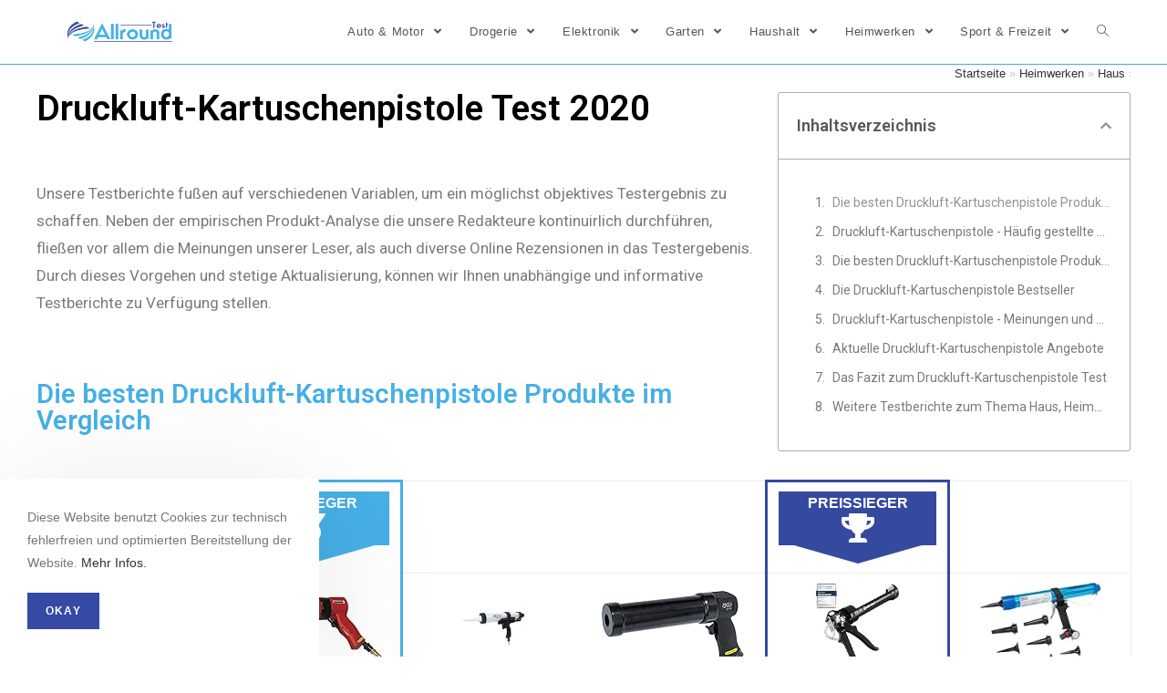

--- FILE ---
content_type: text/html; charset=UTF-8
request_url: https://allround-test.de/heimwerken/druckluft-kartuschenpistole/
body_size: 24050
content:
<!DOCTYPE html><html class="html" lang="de" prefix="og: http://ogp.me/ns#"><head><meta charset="UTF-8"><link rel="profile" href="https://gmpg.org/xfn/11"><link rel="pingback" href="https://allround-test.de/xmlrpc.php"><meta name="viewport" content="width=device-width, initial-scale=1"><title>Druckluft-Kartuschenpistole Test &amp; Vergleich 🥇 Top 10 im Dezember 2025</title><link rel="stylesheet" href="https://allround-test.de/wp-content/cache/min/1/df0afebd371c8197f7165ac7beffbd37.css" data-minify="1" /><meta name="description" content="llll➤ Aktueller Druckluft-Kartuschenpistole Test &amp; Vergleich 2025 ✅ Die besten Druckluft-Kartuschenpistole im Test ✅ Aktuelle Angebote ✅ Kostenlos &amp;"/><meta name="robots" content="index, follow, max-snippet:-1, max-video-preview:-1, max-image-preview:large"/><link rel="canonical" href="https://allround-test.de/heimwerken/druckluft-kartuschenpistole/" /><meta property="og:locale" content="de_DE"><meta property="og:type" content="article"><meta property="og:title" content="Druckluft-Kartuschenpistole Test &amp; Vergleich 🥇 Top 10 im Dezember 2025"><meta property="og:description" content="llll➤ Aktueller Druckluft-Kartuschenpistole Test &amp; Vergleich 2025 ✅ Die besten Druckluft-Kartuschenpistole im Test ✅ Aktuelle Angebote ✅ Kostenlos &amp;"><meta property="og:url" content="https://allround-test.de/heimwerken/druckluft-kartuschenpistole/"><meta property="og:site_name" content="Allround Test"><meta property="article:section" content="Haus"><meta property="og:updated_time" content="2021-11-23T18:01:21+02:00"><meta property="og:image" content="https://m.media-amazon.com/images/I/41ozVy+GDQL._SL160_.jpg"><meta property="og:image:secure_url" content="https://m.media-amazon.com/images/I/41ozVy+GDQL._SL160_.jpg"><meta property="og:image:width" content="1024"><meta property="og:image:height" content="1024"><meta property="og:image:alt" content="Druckluft-Kartuschenpistole"><meta property="og:image:type" content="image/jpeg"><meta name="twitter:card" content="summary_large_image"><meta name="twitter:title" content="Druckluft-Kartuschenpistole Test &amp; Vergleich 🥇 Top 10 im Dezember 2025"><meta name="twitter:description" content="llll➤ Aktueller Druckluft-Kartuschenpistole Test &amp; Vergleich 2025 ✅ Die besten Druckluft-Kartuschenpistole im Test ✅ Aktuelle Angebote ✅ Kostenlos &amp;"><meta name="twitter:image" content="https://m.media-amazon.com/images/I/41ozVy+GDQL._SL160_.jpg"> <script type="application/ld+json">{"@context":"https:\/\/schema.org","@graph":[{"@type":"BreadcrumbList","itemListElement":[{"@type":"ListItem","position":1,"item":{"@id":"http:\/\/allround-test.de","name":"Startseite"}},{"@type":"ListItem","position":2,"item":{"@id":"https:\/\/allround-test.de\/category\/heimwerken\/","name":"Heimwerken"}},{"@type":"ListItem","position":3,"item":{"@id":"https:\/\/allround-test.de\/category\/heimwerken\/haus\/","name":"Haus"}},{"@type":"ListItem","position":4,"item":{"@id":"https:\/\/allround-test.de\/heimwerken\/druckluft-kartuschenpistole\/","name":"Druckluft-Kartuschenpistole"}}]}]}</script> <link href='https://fonts.gstatic.com' crossorigin rel='preconnect' /><link rel="alternate" type="application/rss+xml" title="Allround Test &raquo; Feed" href="https://allround-test.de/feed/" /><link rel="alternate" type="application/rss+xml" title="Allround Test &raquo; Kommentar-Feed" href="https://allround-test.de/comments/feed/" /><link rel="alternate" type="application/rss+xml" title="Allround Test &raquo; Druckluft-Kartuschenpistole-Kommentar-Feed" href="https://allround-test.de/heimwerken/druckluft-kartuschenpistole/feed/" /><style type="text/css">img.wp-smiley,img.emoji{display:inline!important;border:none!important;box-shadow:none!important;height:1em!important;width:1em!important;margin:0 .07em!important;vertical-align:-0.1em!important;background:none!important;padding:0!important}</style><link rel='stylesheet' id='google-fonts-1-css' href='https://fonts.googleapis.com/css?family=Roboto%3A100%2C100italic%2C200%2C200italic%2C300%2C300italic%2C400%2C400italic%2C500%2C500italic%2C600%2C600italic%2C700%2C700italic%2C800%2C800italic%2C900%2C900italic%7CRoboto+Slab%3A100%2C100italic%2C200%2C200italic%2C300%2C300italic%2C400%2C400italic%2C500%2C500italic%2C600%2C600italic%2C700%2C700italic%2C800%2C800italic%2C900%2C900italic&#038;ver=5.4.18&#038;display=swap' type='text/css' media='all' /> <script type='text/javascript' src='https://allround-test.de/wp-content/cache/busting/1/wp-includes/js/jquery/jquery-1.12.4-wp.js'></script> <link rel='https://api.w.org/' href='https://allround-test.de/wp-json/' /><link rel="EditURI" type="application/rsd+xml" title="RSD" href="https://allround-test.de/xmlrpc.php?rsd" /><link rel="wlwmanifest" type="application/wlwmanifest+xml" href="https://allround-test.de/wp-includes/wlwmanifest.xml" /><meta name="generator" content="WordPress 5.4.18" /><link rel='shortlink' href='https://allround-test.de/?p=26522' /><link rel="alternate" type="application/json+oembed" href="https://allround-test.de/wp-json/oembed/1.0/embed?url=https%3A%2F%2Fallround-test.de%2Fheimwerken%2Fdruckluft-kartuschenpistole%2F" /><link rel="alternate" type="text/xml+oembed" href="https://allround-test.de/wp-json/oembed/1.0/embed?url=https%3A%2F%2Fallround-test.de%2Fheimwerken%2Fdruckluft-kartuschenpistole%2F&#038;format=xml" /><style type="text/css">.aawp .aawp-tb__row--highlight{background-color:#256aaf}.aawp .aawp-tb__row--highlight{color:#256aaf}.aawp .aawp-tb__row--highlight a{color:#256aaf}</style><style type="text/css">.aawp .aawp-button.aawp-button--blue,.aawp-button.aawp-button--blue{background-color:#46b0e6;border-color:#46b0e6!important;color:#fff!important}.aawp .aawp-button.aawp-button--blue:visited,.aawp-button.aawp-button--blue:visited{color:#fff!important}.aawp .aawp-button.aawp-button--blue:hover,.aawp-button.aawp-button--blue:hover,.aawp .aawp-button.aawp-button--blue:focus,.aawp-button.aawp-button--blue:focus{border:1px solid #354a9f!important;color:#fff!important;background-color:#354a9f}#preissieger{color:#fff;background-color:#354a9f;width:100%;height:90%;font-weight:700;font-size:100%;padding:1%}#dreieck2{width:0;height:0;-webkit-transform:rotate(360deg);border-style:solid;border-width:20px 70px 0 70px;border-color:#354a9f transparent transparent transparent}#testsieger{color:#fff;background-color:#46b0e6;width:100%;height:90%;font-weight:700;font-size:100%;padding:1%}#dreieck{width:0;height:0;-webkit-transform:rotate(360deg);border-style:solid;border-width:20px 70px 0 70px;border-color:#46b0e6 transparent transparent transparent}.aawp table.aawp-table th.aawp-table__td-thumb img,.aawp table.aawp-table td.aawp-table__td-thumb img{display:block;width:100%/2;max-width:100%;height:auto;margin:0 auto}input.Tab{display:none}*,*:before,*:after{box-sizing:border-box}input.Tab:checked+label{color:#555;border:1px solid #ddd;border-top:2px solid #46B0E6;border-bottom:0;border-left:0;border-right:0;background:#fff}label.TabLabel{display:inline-block;margin:0 0 0;padding:5px 25px;font-weight:600;text-align:center;width:49%;color:#bbb;background:#ddd}.Produkt:checked~.sec_preis,.Beschreibung:checked~.sec_beschreibung{display:block;padding:1em}section.Data{display:none;padding:20px 0 0}form input[type="checkbox"],form input[type="radio"]{display:none}.aawp-product__ribbon--bestseller{background:#354a9f}section.sec_beschreibung{overflow:auto;position:relative;margin:10px 10px;width:95%;height:470px;text-align:left}.form_wrapper{border:solid 1px #ececec}.aawp .aawp-product--vertical{border:none}.mobile_box{display:block;float:left}.mobile-table{max-width:600px;margin-left:auto;margin-right:auto;heigth:800px;width:100%;min-width:320px}.mobile-table td{max-width:300px;border:none}.mobile-table tr{max-height:300px}.aawp .aawp-product--widget-vertical{border:none}.aawp table.aawp-table thead th{background-color:#fff;border:none}.aawp table.aawp-table td{max-width:300px;min-width:200px}.aawp table.aawp-table{font-size:16px}.aawp table.aawp-table td:nth-child(2){background-color:rgba(70,176,230,.1);border-left:solid 3px #46b0e6;border-right:solid 3px #46b0e6;border-bottom:none;border-top:none}.aawp table.aawp-table tr:nth-child(1) td:nth-child(2){background-color:#fff;border-left:solid 3px #46b0e6;border-right:solid 3px #46b0e6}.aawp table.aawp-table tr:last-child td:nth-child(2){border-bottom:solid 3px #46b0e6;background-color:rgba(70,176,230,.1)}.aawp table.aawp-table thead th:nth-child(2){border-top:solid 3px #46b0e6;border-left:solid 3px #46b0e6;border-right:solid 3px #46b0e6;background-color:#fff}.aawp table.aawp-table thead th:nth-child(1){width:130px!important}.aawp table.aawp-table td:nth-child(1){width:130px!important}td.price_winner{background-color:rgba(53,74,159,.1);border-left:solid 3px #354a9f!important;border-right:solid 3px #354a9f!important}th.price_winner{background-color:#fff;border-top:solid 3px #354a9f!important;border-left:solid 3px #354a9f!important;border-right:solid 3px #354a9f!important}td.price_winner.img{background-color:#fff;border-left:solid 3px #354a9f!important;border-right:solid 3px #354a9f!important}td.price_winner.last{border-left:solid 3px #354a9f!important;border-right:solid 3px #354a9f!important;border-bottom:solid 3px #354a9f!important}.offer .aawp-product__ribbon--bestseller{display:none}.aawp .aawp-product--list{border:1px solid #cb2027}.aawp-product__ribbon--sale{background:#cb2027}.aawp .aawp-product--list .aawp-product__price--saved{background:#cb2027}.aawp .aawp-product--list.aawp-product--bestseller .aawp-product__image,.aawp .aawp-product--list.aawp-product--new .aawp-product__image{background-size:100%}#ebaybutton.button{background-color:#46b0e6;border-radius:5px;color:#fff;text-align:center;text-transform:none;font-size:20px;width:80%}#ebaybutton.button:hover{background-color:#354a9f}.details-wrapper{width:100%}details{padding-top:8px;padding-bottom:5px}summary{background-color:#ddd;border:solid #c1c1c1 1px;border-radius:5px;cursor:pointer;list-style:none;padding-left:8px;padding-top:5px;padding-bottom:5px;padding-right:8px;display:block;font-size:20px;color:#55595c}summary>h3{display:contents;vertical-align:middle}summary::-webkit-details-marker{display:none}summary h3{color:#55595c;font-size:16px;vertical-align:text-top}summary::before{padding-right:1px;content:"\002B";margin:0 5px 0 0;width:20px;font-size:30px;vertical-align:middle;line-height:1}details[open] summary::before{padding-right:.25rem;font-size:30px;content:"\2212";vertical-align:middle}details[open] summary{font-size:20px;border-radius:3px 3px 0 0}.details-content p{padding-left:20px;padding-top:15px;padding-bottom:15px;border-left:solid 1px #c1c1c1;border-right:solid 1px #c1c1c1;border-bottom:solid 1px #c1c1c1}</style><style>[class$="woocommerce-product-gallery__trigger"]{visibility:hidden}</style> <script data-no-minify="1" async src="https://allround-test.de/wp-content/cache/busting/1/gtm-30bedd9d3dc497fc82269a244fbe3403.js"></script> <script>window.dataLayer = window.dataLayer || [];
  function gtag(){dataLayer.push(arguments);}
  gtag('js', new Date());

  gtag('config', 'UA-111373974-2');</script>  <script>(function(w,d,s,l,i){w[l]=w[l]||[];w[l].push({'gtm.start':
new Date().getTime(),event:'gtm.js'});var f=d.getElementsByTagName(s)[0],
j=d.createElement(s),dl=l!='dataLayer'?'&l='+l:'';j.async=true;j.src=
'https://www.googletagmanager.com/gtm.js?id='+i+dl;f.parentNode.insertBefore(j,f);
})(window,document,'script','dataLayer','GTM-5B6XS73');</script> <style type="text/css">.recentcomments a{display:inline!important;padding:0!important;margin:0!important}</style><link rel="icon" href="https://allround-test.de/wp-content/uploads/2019/09/cropped-favicon-32x32.png" sizes="32x32" /><link rel="icon" href="https://allround-test.de/wp-content/uploads/2019/09/cropped-favicon-192x192.png" sizes="192x192" /><link rel="apple-touch-icon" href="https://allround-test.de/wp-content/uploads/2019/09/cropped-favicon-180x180.png" /><meta name="msapplication-TileImage" content="https://allround-test.de/wp-content/uploads/2019/09/cropped-favicon-270x270.png" /> <style type="text/css">a:hover,a.light:hover,.theme-heading .text::before,#top-bar-content>a:hover,#top-bar-social li.oceanwp-email a:hover,#site-navigation-wrap .dropdown-menu>li>a:hover,#site-header.medium-header #medium-searchform button:hover,.oceanwp-mobile-menu-icon a:hover,.blog-entry.post .blog-entry-header .entry-title a:hover,.blog-entry.post .blog-entry-readmore a:hover,.blog-entry.thumbnail-entry .blog-entry-category a,ul.meta li a:hover,.dropcap,.single nav.post-navigation .nav-links .title,body .related-post-title a:hover,body #wp-calendar caption,body .contact-info-widget.default i,body .contact-info-widget.big-icons i,body .custom-links-widget .oceanwp-custom-links li a:hover,body .custom-links-widget .oceanwp-custom-links li a:hover:before,body .posts-thumbnails-widget li a:hover,body .social-widget li.oceanwp-email a:hover,.comment-author .comment-meta .comment-reply-link,#respond #cancel-comment-reply-link:hover,#footer-widgets .footer-box a:hover,#footer-bottom a:hover,#footer-bottom #footer-bottom-menu a:hover,.sidr a:hover,.sidr-class-dropdown-toggle:hover,.sidr-class-menu-item-has-children.active>a,.sidr-class-menu-item-has-children.active>a>.sidr-class-dropdown-toggle,input[type=checkbox]:checked:before,.oceanwp-post-list.one .oceanwp-post-category:hover,.oceanwp-post-list.one .oceanwp-post-category:hover a,.oceanwp-post-list.two .slick-arrow:hover,.oceanwp-post-list.two article:hover .oceanwp-post-category,.oceanwp-post-list.two article:hover .oceanwp-post-category a{color:#3649a5}input[type="button"],input[type="reset"],input[type="submit"],button[type="submit"],.button,#site-navigation-wrap .dropdown-menu>li.btn>a>span,.thumbnail:hover i,.post-quote-content,.omw-modal .omw-close-modal,body .contact-info-widget.big-icons li:hover i,body div.wpforms-container-full .wpforms-form input[type=submit],body div.wpforms-container-full .wpforms-form button[type=submit],body div.wpforms-container-full .wpforms-form .wpforms-page-button,.oceanwp-post-list.one .readmore:hover,.oceanwp-post-list.one .oceanwp-post-category,.oceanwp-post-list.two .oceanwp-post-category,.oceanwp-post-list.two article:hover .slide-overlay-wrap{background-color:#3649a5}.widget-title{border-color:#3649a5}blockquote{border-color:#3649a5}#searchform-dropdown{border-color:#3649a5}.dropdown-menu .sub-menu{border-color:#3649a5}.blog-entry.large-entry .blog-entry-readmore a:hover{border-color:#3649a5}.oceanwp-newsletter-form-wrap input[type="email"]:focus{border-color:#3649a5}.social-widget li.oceanwp-email a:hover{border-color:#3649a5}#respond #cancel-comment-reply-link:hover{border-color:#3649a5}body .contact-info-widget.big-icons li:hover i{border-color:#3649a5}#footer-widgets .oceanwp-newsletter-form-wrap input[type="email"]:focus{border-color:#3649a5}.oceanwp-post-list.one .readmore:hover{border-color:#3649a5}input[type="button"]:hover,input[type="reset"]:hover,input[type="submit"]:hover,button[type="submit"]:hover,input[type="button"]:focus,input[type="reset"]:focus,input[type="submit"]:focus,button[type="submit"]:focus,.button:hover,#site-navigation-wrap .dropdown-menu>li.btn>a:hover>span,.post-quote-author,.omw-modal .omw-close-modal:hover,body div.wpforms-container-full .wpforms-form input[type=submit]:hover,body div.wpforms-container-full .wpforms-form button[type=submit]:hover,body div.wpforms-container-full .wpforms-form .wpforms-page-button:hover{background-color:#37b4da}table th,table td,hr,.content-area,body.content-left-sidebar #content-wrap .content-area,.content-left-sidebar .content-area,#top-bar-wrap,#site-header,#site-header.top-header #search-toggle,.dropdown-menu ul li,.centered-minimal-page-header,.blog-entry.post,.blog-entry.grid-entry .blog-entry-inner,.blog-entry.thumbnail-entry .blog-entry-bottom,.single-post .entry-title,.single .entry-share-wrap .entry-share,.single .entry-share,.single .entry-share ul li a,.single nav.post-navigation,.single nav.post-navigation .nav-links .nav-previous,#author-bio,#author-bio .author-bio-avatar,#author-bio .author-bio-social li a,#related-posts,#comments,.comment-body,#respond #cancel-comment-reply-link,#blog-entries .type-page,.page-numbers a,.page-numbers span:not(.elementor-screen-only),.page-links span,body #wp-calendar caption,body #wp-calendar th,body #wp-calendar tbody,body .contact-info-widget.default i,body .contact-info-widget.big-icons i,body .posts-thumbnails-widget li,body .tagcloud a{border-color:#37b4da}#site-logo #site-logo-inner,.oceanwp-social-menu .social-menu-inner,#site-header.full_screen-header .menu-bar-inner,.after-header-content .after-header-content-inner{height:70px}#site-navigation-wrap .dropdown-menu>li>a,.oceanwp-mobile-menu-icon a,.after-header-content-inner>a{line-height:70px}#site-header.has-header-media .overlay-header-media{background-color:rgba(0,0,0,.5)}#site-logo #site-logo-inner a img,#site-header.center-header #site-navigation-wrap .middle-site-logo a img{max-width:135px}@media (max-width:480px){#site-logo #site-logo-inner a img,#site-header.center-header #site-navigation-wrap .middle-site-logo a img{max-width:150px}}#site-header #site-logo #site-logo-inner a img,#site-header.center-header #site-navigation-wrap .middle-site-logo a img{max-height:171px}@media (max-width:480px){#site-header #site-logo #site-logo-inner a img,#site-header.center-header #site-navigation-wrap .middle-site-logo a img{max-height:30px}}#ocn-cookie-wrap .ocn-btn:hover{background-color:#0b7cac}#ocn-cookie-wrap .ocn-icon svg{fill:#777}#ocn-cookie-wrap .ocn-icon:hover svg{fill:#333}</style><noscript><style id="rocket-lazyload-nojs-css">.rll-youtube-player,[data-lazy-src]{display:none!important}</style></noscript></head><body class="post-template-default single single-post postid-26522 single-format-standard wp-custom-logo wp-embed-responsive aawp-custom oceanwp-theme sidebar-mobile default-breakpoint content-full-width content-max-width post-in-category-haus post-in-category-heimwerken page-header-disabled elementor-default elementor-template-full-width elementor-kit-4274 elementor-page-2945" > <noscript><iframe src="https://www.googletagmanager.com/ns.html?id=GTM-5B6XS73" height="0" width="0" style="display:none;visibility:hidden"></iframe></noscript><div id="outer-wrap" class="site clr"> <a class="skip-link screen-reader-text" href="#main">Zum Inhalt springen</a><div id="wrap" class="clr"><header id="site-header" class="minimal-header effect-one clr fixed-scroll shrink-header" data-height="54" itemscope="itemscope" itemtype="https://schema.org/WPHeader" role="banner"><div id="site-header-inner" class="clr container"><div id="site-logo" class="clr" itemscope itemtype="https://schema.org/Brand"><div id="site-logo-inner" class="clr"> <a href="https://allround-test.de/" class="custom-logo-link" rel="home"><img width="474" height="100" src="data:image/svg+xml,%3Csvg%20xmlns='http://www.w3.org/2000/svg'%20viewBox='0%200%20474%20100'%3E%3C/svg%3E" class="custom-logo" alt="Allround Test" data-lazy-srcset="https://allround-test.de/wp-content/uploads/2019/11/Allround-Test_logo-474x100.png 474w, https://allround-test.de/wp-content/uploads/2019/11/Allround-Test_logo-474x100-300x63.png 300w" data-lazy-sizes="(max-width: 474px) 100vw, 474px" data-lazy-src="https://allround-test.de/wp-content/uploads/2019/11/Allround-Test_logo-474x100.png" /><noscript><img width="474" height="100" src="https://allround-test.de/wp-content/uploads/2019/11/Allround-Test_logo-474x100.png" class="custom-logo" alt="Allround Test" srcset="https://allround-test.de/wp-content/uploads/2019/11/Allround-Test_logo-474x100.png 474w, https://allround-test.de/wp-content/uploads/2019/11/Allround-Test_logo-474x100-300x63.png 300w" sizes="(max-width: 474px) 100vw, 474px" /></noscript></a></div></div><div id="site-navigation-wrap" class="clr"><nav id="site-navigation" class="navigation main-navigation clr" itemscope="itemscope" itemtype="https://schema.org/SiteNavigationElement" role="navigation"><ul id="menu-hauptmenue" class="main-menu dropdown-menu sf-menu"><li id="menu-item-4591" class="menu-item menu-item-type-taxonomy menu-item-object-category menu-item-has-children dropdown menu-item-4591"><a href="https://allround-test.de/category/auto/" class="menu-link"><span class="text-wrap">Auto &#038; Motor <span class="nav-arrow fa fa-angle-down"></span></span></a><ul class="sub-menu"><li id="menu-item-4592" class="menu-item menu-item-type-taxonomy menu-item-object-category menu-item-4592"><a href="https://allround-test.de/category/auto/kfz-elektro/" class="menu-link"><span class="text-wrap">Autoelektronik</span></a></li><li id="menu-item-4593" class="menu-item menu-item-type-taxonomy menu-item-object-category menu-item-4593"><a href="https://allround-test.de/category/auto/pflege/" class="menu-link"><span class="text-wrap">Autopflege</span></a></li><li id="menu-item-4594" class="menu-item menu-item-type-taxonomy menu-item-object-category menu-item-4594"><a href="https://allround-test.de/category/auto/zubehoer/" class="menu-link"><span class="text-wrap">Autozubehör</span></a></li></ul></li><li id="menu-item-4595" class="menu-item menu-item-type-taxonomy menu-item-object-category menu-item-has-children dropdown menu-item-4595"><a href="https://allround-test.de/category/drogerie/" class="menu-link"><span class="text-wrap">Drogerie <span class="nav-arrow fa fa-angle-down"></span></span></a><ul class="sub-menu"><li id="menu-item-4596" class="menu-item menu-item-type-taxonomy menu-item-object-category menu-item-4596"><a href="https://allround-test.de/category/drogerie/baby/" class="menu-link"><span class="text-wrap">Baby &#038; Kind</span></a></li><li id="menu-item-4597" class="menu-item menu-item-type-taxonomy menu-item-object-category menu-item-4597"><a href="https://allround-test.de/category/drogerie/gesundheit/" class="menu-link"><span class="text-wrap">Gesundheit</span></a></li><li id="menu-item-4598" class="menu-item menu-item-type-taxonomy menu-item-object-category menu-item-4598"><a href="https://allround-test.de/category/drogerie/beauty/" class="menu-link"><span class="text-wrap">Wellness &#038; Beauty</span></a></li></ul></li><li id="menu-item-4599" class="menu-item menu-item-type-taxonomy menu-item-object-category menu-item-has-children dropdown menu-item-4599"><a href="https://allround-test.de/category/elektronik/" class="menu-link"><span class="text-wrap">Elektronik <span class="nav-arrow fa fa-angle-down"></span></span></a><ul class="sub-menu"><li id="menu-item-4600" class="menu-item menu-item-type-taxonomy menu-item-object-category menu-item-4600"><a href="https://allround-test.de/category/elektronik/hifi/" class="menu-link"><span class="text-wrap">Audio &#038; Hifi</span></a></li><li id="menu-item-4601" class="menu-item menu-item-type-taxonomy menu-item-object-category menu-item-4601"><a href="https://allround-test.de/category/elektronik/computer/" class="menu-link"><span class="text-wrap">Computer</span></a></li><li id="menu-item-4602" class="menu-item menu-item-type-taxonomy menu-item-object-category menu-item-4602"><a href="https://allround-test.de/category/elektronik/handy/" class="menu-link"><span class="text-wrap">Handy</span></a></li></ul></li><li id="menu-item-4603" class="menu-item menu-item-type-taxonomy menu-item-object-category menu-item-has-children dropdown menu-item-4603"><a href="https://allround-test.de/category/garten/" class="menu-link"><span class="text-wrap">Garten <span class="nav-arrow fa fa-angle-down"></span></span></a><ul class="sub-menu"><li id="menu-item-4604" class="menu-item menu-item-type-taxonomy menu-item-object-category menu-item-4604"><a href="https://allround-test.de/category/garten/geraete/" class="menu-link"><span class="text-wrap">Gartengeräte</span></a></li><li id="menu-item-4605" class="menu-item menu-item-type-taxonomy menu-item-object-category menu-item-4605"><a href="https://allround-test.de/category/garten/hobby/" class="menu-link"><span class="text-wrap">Hobby</span></a></li><li id="menu-item-4606" class="menu-item menu-item-type-taxonomy menu-item-object-category menu-item-4606"><a href="https://allround-test.de/category/garten/pflanzen/" class="menu-link"><span class="text-wrap">Pflanzen</span></a></li></ul></li><li id="menu-item-4607" class="menu-item menu-item-type-taxonomy menu-item-object-category menu-item-has-children dropdown menu-item-4607"><a href="https://allround-test.de/category/haushalt/" class="menu-link"><span class="text-wrap">Haushalt <span class="nav-arrow fa fa-angle-down"></span></span></a><ul class="sub-menu"><li id="menu-item-4608" class="menu-item menu-item-type-taxonomy menu-item-object-category menu-item-4608"><a href="https://allround-test.de/category/haushalt/haustiere/" class="menu-link"><span class="text-wrap">Haustiere</span></a></li><li id="menu-item-4609" class="menu-item menu-item-type-taxonomy menu-item-object-category menu-item-4609"><a href="https://allround-test.de/category/haushalt/kueche/" class="menu-link"><span class="text-wrap">Küche</span></a></li><li id="menu-item-4610" class="menu-item menu-item-type-taxonomy menu-item-object-category menu-item-4610"><a href="https://allround-test.de/category/haushalt/wohnen/" class="menu-link"><span class="text-wrap">Wohnen</span></a></li></ul></li><li id="menu-item-4611" class="menu-item menu-item-type-taxonomy menu-item-object-category current-post-ancestor current-menu-parent current-post-parent menu-item-has-children dropdown menu-item-4611"><a href="https://allround-test.de/category/heimwerken/" class="menu-link"><span class="text-wrap">Heimwerken <span class="nav-arrow fa fa-angle-down"></span></span></a><ul class="sub-menu"><li id="menu-item-4612" class="menu-item menu-item-type-taxonomy menu-item-object-category menu-item-4612"><a href="https://allround-test.de/category/heimwerken/sanitaer/" class="menu-link"><span class="text-wrap">Bad &#038; Sanitär</span></a></li><li id="menu-item-4613" class="menu-item menu-item-type-taxonomy menu-item-object-category current-post-ancestor current-menu-parent current-post-parent menu-item-4613"><a href="https://allround-test.de/category/heimwerken/haus/" class="menu-link"><span class="text-wrap">Haus</span></a></li><li id="menu-item-4614" class="menu-item menu-item-type-taxonomy menu-item-object-category menu-item-4614"><a href="https://allround-test.de/category/heimwerken/werkzeug/" class="menu-link"><span class="text-wrap">Werkzeug</span></a></li></ul></li><li id="menu-item-4615" class="menu-item menu-item-type-taxonomy menu-item-object-category menu-item-has-children dropdown menu-item-4615"><a href="https://allround-test.de/category/freizeit/" class="menu-link"><span class="text-wrap">Sport &#038; Freizeit <span class="nav-arrow fa fa-angle-down"></span></span></a><ul class="sub-menu"><li id="menu-item-4616" class="menu-item menu-item-type-taxonomy menu-item-object-category menu-item-4616"><a href="https://allround-test.de/category/freizeit/essen/" class="menu-link"><span class="text-wrap">Essen &#038; Trinken</span></a></li><li id="menu-item-4617" class="menu-item menu-item-type-taxonomy menu-item-object-category menu-item-4617"><a href="https://allround-test.de/category/freizeit/fitness/" class="menu-link"><span class="text-wrap">Fitness</span></a></li><li id="menu-item-4618" class="menu-item menu-item-type-taxonomy menu-item-object-category menu-item-4618"><a href="https://allround-test.de/category/freizeit/outdoor/" class="menu-link"><span class="text-wrap">Outdoor</span></a></li></ul></li><li class="search-toggle-li"><a href="#" class="site-search-toggle search-dropdown-toggle" aria-label="Search website"><span class="icon-magnifier" aria-hidden="true"></span></a></li></ul><div id="searchform-dropdown" class="header-searchform-wrap clr"><form role="search" method="get" class="searchform" action="https://allround-test.de/"> <label for="ocean-search-form-1"> <span class="screen-reader-text">Suche nach:</span> <input type="search" id="ocean-search-form-1" class="field" autocomplete="off" placeholder="Suche" name="s"> </label></form></div></nav></div><div class="oceanwp-mobile-menu-icon clr mobile-right"> <a href="#" class="mobile-menu" aria-label="Mobiles Menü"> <i class="fa fa-bars" aria-hidden="true"></i> <span class="oceanwp-text">Menü</span> </a></div></div></header><main id="main" class="site-main clr" role="main"><div data-elementor-type="single" data-elementor-id="2945" class="elementor elementor-2945 elementor-location-single post-26522 post type-post status-publish format-standard has-post-thumbnail hentry category-haus category-heimwerken entry has-media" data-elementor-settings="[]"><div class="elementor-inner"><div class="elementor-section-wrap"><section class="elementor-element elementor-element-f316c66 elementor-section-boxed elementor-section-height-default elementor-section-height-default elementor-section elementor-top-section" data-id="f316c66" data-element_type="section"><div class="elementor-container elementor-column-gap-default"><div class="elementor-row"><div class="elementor-element elementor-element-5659f21 elementor-column elementor-col-66 elementor-top-column" data-id="5659f21" data-element_type="column"><div class="elementor-column-wrap elementor-element-populated"><div class="elementor-widget-wrap"><div class="elementor-element elementor-element-9a40e09 elementor-widget elementor-widget-heading" data-id="9a40e09" data-element_type="widget" data-widget_type="heading.default"><div class="elementor-widget-container"><h1 class="elementor-heading-title elementor-size-xl">Druckluft-Kartuschenpistole Test 2020</h1></div></div><div class="elementor-element elementor-element-f576ff8 elementor-author-box--image-valign-middle elementor-hidden-phone elementor-widget elementor-widget-author-box" data-id="f576ff8" data-element_type="widget" data-widget_type="author-box.default"><div class="elementor-widget-container"><div class="elementor-author-box"><div class="elementor-author-box__text"><div class="elementor-author-box__bio"><p>Unsere Testberichte fußen auf verschiedenen Variablen, um ein möglichst objektives Testergebnis zu schaffen. Neben der empirischen Produkt-Analyse die unsere Redakteure kontinuirlich durchführen, fließen vor allem die Meinungen unserer Leser, als auch diverse Online Rezensionen in das Testergebenis. Durch dieses Vorgehen und stetige Aktualisierung, können wir Ihnen unabhängige und informative Testberichte zu Verfügung stellen.</p></div></div></div></div></div><div class="elementor-element elementor-element-0493b14 elementor-widget elementor-widget-heading" data-id="0493b14" data-element_type="widget" data-widget_type="heading.default"><div class="elementor-widget-container"><h2 class="elementor-heading-title elementor-size-large">Die besten Druckluft-Kartuschenpistole Produkte im Vergleich</h2></div></div></div></div></div><div class="elementor-element elementor-element-7de6c07 elementor-column elementor-col-33 elementor-top-column" data-id="7de6c07" data-element_type="column"><div class="elementor-column-wrap elementor-element-populated"><div class="elementor-widget-wrap"><div class="elementor-element elementor-element-d60d6a5 elementor-hidden-phone elementor-widget elementor-widget-shortcode" data-id="d60d6a5" data-element_type="widget" data-widget_type="shortcode.default"><div class="elementor-widget-container"><div class="elementor-shortcode"><div class="site-breadcrumbs clr"><a href="https://allround-test.de">Startseite</a><span class="separator"> &raquo; </span><a href="https://allround-test.de/category/heimwerken/">Heimwerken</a><span class="separator"> &raquo; </span><a href="https://allround-test.de/category/heimwerken/haus/">Haus</a><span class="separator"> &raquo; </span><span class="last">Druckluft-Kartuschenpistole</span></div></div></div></div><div class="elementor-element elementor-element-ec47f56 elementor-toc--content-ellipsis elementor-hidden-phone elementor-toc--minimized-on-tablet elementor-widget elementor-widget-table-of-contents" data-id="ec47f56" data-element_type="widget" data-settings="{&quot;exclude_headings_by_selector&quot;:[],&quot;headings_by_tags&quot;:[&quot;h2&quot;],&quot;marker_view&quot;:&quot;numbers&quot;,&quot;minimize_box&quot;:&quot;yes&quot;,&quot;minimized_on&quot;:&quot;tablet&quot;,&quot;hierarchical_view&quot;:&quot;yes&quot;,&quot;min_height&quot;:{&quot;unit&quot;:&quot;px&quot;,&quot;size&quot;:&quot;&quot;,&quot;sizes&quot;:[]},&quot;min_height_tablet&quot;:{&quot;unit&quot;:&quot;px&quot;,&quot;size&quot;:&quot;&quot;,&quot;sizes&quot;:[]},&quot;min_height_mobile&quot;:{&quot;unit&quot;:&quot;px&quot;,&quot;size&quot;:&quot;&quot;,&quot;sizes&quot;:[]}}" data-widget_type="table-of-contents.default"><div class="elementor-widget-container"><div class="elementor-toc__header"><div class="elementor-toc__header-title">Inhaltsverzeichnis</div><div class="elementor-toc__toggle-button elementor-toc__toggle-button--expand"><i class="fas fa-chevron-down"></i></div><div class="elementor-toc__toggle-button elementor-toc__toggle-button--collapse"><i class="fas fa-chevron-up"></i></div></div><div class="elementor-toc__body"><div class="elementor-toc__spinner-container"> <i class="elementor-toc__spinner eicon-loading eicon-animation-spin" aria-hidden="true"></i></div></div></div></div></div></div></div></div></div></section><section class="elementor-element elementor-element-9a48c7a elementor-section-stretched elementor-section-full_width elementor-section-height-default elementor-section-height-default elementor-section elementor-top-section" data-id="9a48c7a" data-element_type="section" data-settings="{&quot;stretch_section&quot;:&quot;section-stretched&quot;}"><div class="elementor-container elementor-column-gap-no"><div class="elementor-row"><div class="elementor-element elementor-element-b979b36 elementor-column elementor-col-100 elementor-top-column" data-id="b979b36" data-element_type="column"><div class="elementor-column-wrap elementor-element-populated"><div class="elementor-widget-wrap"><div class="elementor-element elementor-element-0df5585 elementor-hidden-desktop elementor-widget elementor-widget-shortcode" data-id="0df5585" data-element_type="widget" data-widget_type="shortcode.default"><div class="elementor-widget-container"><div class="elementor-shortcode"><div class="aawp aawp-widget"><table class="mobile-table"><thead><tr><th><center><div id="testsieger">Testsieger<br><i class="fa fa-medal fa-2x"></i></div></center></th><th><center><div id="preissieger">Preissieger<br><i class="fa fa-trophy fa-2x"></i></div></center></th><tr></thead><tbody><tr><td><div class="aawp-product aawp-product--widget-vertical aawp-product--bestseller aawp-product--ribbon" data-aawp-product-id="B0051AUJC8" data-aawp-product-title="Brüder Mannesmann Druckluft-Kartuschenpistole | M 1525"> <a class="aawp-product__image-link" href="https://www.amazon.de/dp/B0051AUJC8?tag=allround_test_aawp-21&linkCode=osi&th=1&psc=1&keywords=%25post_title%25" title="Brüder Mannesmann Druckluft-Kartuschenpistole | M 1525" rel="nofollow" target="_blank"> <img class="aawp-product__image" src="data:image/svg+xml,%3Csvg%20xmlns='http://www.w3.org/2000/svg'%20viewBox='0%200%200%200'%3E%3C/svg%3E" alt="Brüder Mannesmann Druckluft-Kartuschenpistole | M 1525" data-lazy-src="https://m.media-amazon.com/images/I/31FACmgd35L._SL160_.jpg" /><noscript><img class="aawp-product__image" src="https://m.media-amazon.com/images/I/31FACmgd35L._SL160_.jpg" alt="Brüder Mannesmann Druckluft-Kartuschenpistole | M 1525" /></noscript> </a></div></td><td><div class="aawp-product aawp-product--widget-vertical aawp-product--bestseller aawp-product--ribbon" data-aawp-product-id="B0B43X8T99" data-aawp-product-title="KISTEK® Profi Kartuschenpresse [150-310ml] - Silikonspritze mit 24 1 Übersetzung inkl Ratgeber - Kartuschenpistole mit gummierten Griffen - Silikonpistole für Silikon Acryl Mörtel & Klebstoffe"> <a class="aawp-product__image-link" href="https://www.amazon.de/dp/B0B43X8T99?tag=allround_test_aawp-21&linkCode=osi&th=1&psc=1&keywords=%25post_title%25" title="KISTEK® Profi Kartuschenpresse [150-310ml] - Silikonspritze mit 24:1 Übersetzung inkl. Ratgeber - Kartuschenpistole mit gummierten Griffen - Silikonpistole für Silikon, Acryl, Mörtel & Klebstoffe" rel="nofollow" target="_blank"> <img class="aawp-product__image" src="data:image/svg+xml,%3Csvg%20xmlns='http://www.w3.org/2000/svg'%20viewBox='0%200%200%200'%3E%3C/svg%3E" alt="KISTEK® Profi Kartuschenpresse [150-310ml] - Silikonspritze mit 24:1 Übersetzung inkl. Ratgeber - Kartuschenpistole mit gummierten Griffen - Silikonpistole für Silikon, Acryl, Mörtel & Klebstoffe" data-lazy-src="https://m.media-amazon.com/images/I/414Y2x5eJeL._SL160_.jpg" /><noscript><img class="aawp-product__image" src="https://m.media-amazon.com/images/I/414Y2x5eJeL._SL160_.jpg" alt="KISTEK® Profi Kartuschenpresse [150-310ml] - Silikonspritze mit 24:1 Übersetzung inkl. Ratgeber - Kartuschenpistole mit gummierten Griffen - Silikonpistole für Silikon, Acryl, Mörtel & Klebstoffe" /></noscript> </a></div></td></tr><tr><td><center>Brüder Mannesmann Druckluft-Kartuschenpistole | M...</center></td><td><center>KISTEK® Profi Kartuschenpresse [150-310ml] -...</center></td></tr><tr><td><div class="aawp-product aawp-product--widget-vertical aawp-product--bestseller aawp-product--ribbon" data-aawp-product-id="B0051AUJC8" data-aawp-product-title="Brüder Mannesmann Druckluft-Kartuschenpistole | M 1525"><div class="aawp-product__content"><center><div style="border:solid thin #46b0e6; border-radius: 1em; border-width:1px; padding-left:6px; padding-top:6px; padding-bottom:6px; margin:2px; width:150px; background-color:white;"> <img src="data:image/svg+xml,%3Csvg%20xmlns='http://www.w3.org/2000/svg'%20viewBox='0%200%20100%20100'%3E%3C/svg%3E"height="100%" width="100%"alt="Testsiegel_Produkt_Testsieger" data-lazy-src="https://allround-test.de/wp-content/uploads/2019/11/Allround-Test_logo_142x30.png"><noscript><img src="https://allround-test.de/wp-content/uploads/2019/11/Allround-Test_logo_142x30.png"height="100%" width="100%"alt="Testsiegel_Produkt_Testsieger"></noscript> <b style = "font-size: xx-large; color: black">1.2</b><hr style="width: 80%; height: 10px; margin: 2px auto;" /> <b style = "font-size: medium;">SEHR GUT</b> <br> 12/2025</div></center><div class="aawp-product__meta"> <a class="aawp-star-rating aawp-star-rating--medium aawp-star-rating--v2" href="https://www.amazon.de/dp/B0051AUJC8?tag=allround_test_aawp-21&linkCode=osi&th=1&psc=1&keywords=%25post_title%25" title="Bewertungen auf Amazon" rel="nofollow" target="_blank"><span style="width: 70%;"></span></a></div></div><div class="aawp-product__footer"><div class="aawp-product__pricing"> <span class="aawp-product__price aawp-product__price--current">30,47 EUR</span></div> <a class="aawp-button aawp-button--buy aawp-button aawp-button--blue rounded shadow aawp-button--icon aawp-button--icon-white" href="https://www.amazon.de/dp/B0051AUJC8?tag=allround_test_aawp-21&#038;linkCode=osi&#038;th=1&#038;psc=1&#038;keywords=%25post_title%25" title="Bei Amazon kaufen" target="_blank" rel="nofollow">Bei Amazon kaufen</a></div></div></td><td><div class="aawp-product aawp-product--widget-vertical aawp-product--bestseller aawp-product--ribbon" data-aawp-product-id="B0B43X8T99" data-aawp-product-title="KISTEK® Profi Kartuschenpresse [150-310ml] - Silikonspritze mit 24 1 Übersetzung inkl Ratgeber - Kartuschenpistole mit gummierten Griffen - Silikonpistole für Silikon Acryl Mörtel & Klebstoffe"><div class="aawp-product__content"><center><div style="border:solid thin #46b0e6; border-radius: 1em; border-width:1px; padding-left:6px; padding-top:6px; padding-bottom:6px; margin:2px; width:150px; background-color:white;"> <img src="data:image/svg+xml,%3Csvg%20xmlns='http://www.w3.org/2000/svg'%20viewBox='0%200%20100%20100'%3E%3C/svg%3E"height="100%" width="100%" alt="Testsiegel_Produkt_Preissieger" data-lazy-src="https://allround-test.de/wp-content/uploads/2019/11/Allround-Test_logo_142x30.png"><noscript><img src="https://allround-test.de/wp-content/uploads/2019/11/Allround-Test_logo_142x30.png"height="100%" width="100%" alt="Testsiegel_Produkt_Preissieger"></noscript> <b style = "font-size: xx-large; color: black">2.0</b><hr style="width: 80%; height: 10px; margin: 2px auto;" /> <b style = "font-size: medium;">GUT</b> <br> 12/2025</div></center><div class="aawp-product__meta"> <a class="aawp-star-rating aawp-star-rating--medium aawp-star-rating--v2" href="https://www.amazon.de/dp/B0B43X8T99?tag=allround_test_aawp-21&linkCode=osi&th=1&psc=1&keywords=%25post_title%25" title="Bewertungen auf Amazon" rel="nofollow" target="_blank"><span style="width: 90%;"></span></a></div></div><div class="aawp-product__footer"><div class="aawp-product__pricing"> <span class="aawp-product__price aawp-product__price--current">29,99 EUR</span></div> <a class="aawp-button aawp-button--buy aawp-button aawp-button--blue rounded shadow aawp-button--icon aawp-button--icon-white" href="https://www.amazon.de/dp/B0B43X8T99?tag=allround_test_aawp-21&#038;linkCode=osi&#038;th=1&#038;psc=1&#038;keywords=%25post_title%25" title="Bei Amazon kaufen" target="_blank" rel="nofollow">Bei Amazon kaufen</a></div></div></td></tr></tbody></table></div></div></div></div></div></div></div></div></div></section><section class="elementor-element elementor-element-ac0bd4c elementor-hidden-desktop elementor-hidden-tablet elementor-section-boxed elementor-section-height-default elementor-section-height-default elementor-section elementor-top-section" data-id="ac0bd4c" data-element_type="section"><div class="elementor-container elementor-column-gap-no"><div class="elementor-row"><div class="elementor-element elementor-element-2c1b4ac elementor-column elementor-col-100 elementor-top-column" data-id="2c1b4ac" data-element_type="column"><div class="elementor-column-wrap elementor-element-populated"><div class="elementor-widget-wrap"><div class="elementor-element elementor-element-9841c79 elementor-widget elementor-widget-shortcode" data-id="9841c79" data-element_type="widget" data-widget_type="shortcode.default"><div class="elementor-widget-container"><div class="elementor-shortcode"><div class="site-breadcrumbs clr"><a href="https://allround-test.de">Startseite</a><span class="separator"> &raquo; </span><a href="https://allround-test.de/category/heimwerken/">Heimwerken</a><span class="separator"> &raquo; </span><a href="https://allround-test.de/category/heimwerken/haus/">Haus</a><span class="separator"> &raquo; </span><span class="last">Druckluft-Kartuschenpistole</span></div></div></div></div><div class="elementor-element elementor-element-14c75ef elementor-toc--content-ellipsis elementor-toc--minimized-on-tablet elementor-widget elementor-widget-table-of-contents" data-id="14c75ef" data-element_type="widget" data-settings="{&quot;exclude_headings_by_selector&quot;:[],&quot;collapse_subitems&quot;:&quot;yes&quot;,&quot;headings_by_tags&quot;:[&quot;h2&quot;],&quot;marker_view&quot;:&quot;numbers&quot;,&quot;minimize_box&quot;:&quot;yes&quot;,&quot;minimized_on&quot;:&quot;tablet&quot;,&quot;hierarchical_view&quot;:&quot;yes&quot;,&quot;min_height&quot;:{&quot;unit&quot;:&quot;px&quot;,&quot;size&quot;:&quot;&quot;,&quot;sizes&quot;:[]},&quot;min_height_tablet&quot;:{&quot;unit&quot;:&quot;px&quot;,&quot;size&quot;:&quot;&quot;,&quot;sizes&quot;:[]},&quot;min_height_mobile&quot;:{&quot;unit&quot;:&quot;px&quot;,&quot;size&quot;:&quot;&quot;,&quot;sizes&quot;:[]}}" data-widget_type="table-of-contents.default"><div class="elementor-widget-container"><div class="elementor-toc__header"><div class="elementor-toc__header-title">Inhaltsverzeichnis</div><div class="elementor-toc__toggle-button elementor-toc__toggle-button--expand"><i class="fas fa-chevron-down"></i></div><div class="elementor-toc__toggle-button elementor-toc__toggle-button--collapse"><i class="fas fa-chevron-up"></i></div></div><div class="elementor-toc__body elementor-toc__list-items--collapsible"><div class="elementor-toc__spinner-container"> <i class="elementor-toc__spinner eicon-loading eicon-animation-spin" aria-hidden="true"></i></div></div></div></div></div></div></div></div></div></section><section class="elementor-element elementor-element-e6bb9f1 elementor-hidden-phone elementor-section-boxed elementor-section-height-default elementor-section-height-default elementor-section elementor-top-section" data-id="e6bb9f1" data-element_type="section"><div class="elementor-container elementor-column-gap-default"><div class="elementor-row"><div class="elementor-element elementor-element-bb44872 elementor-column elementor-col-100 elementor-top-column" data-id="bb44872" data-element_type="column"><div class="elementor-column-wrap elementor-element-populated"><div class="elementor-widget-wrap"><div class="elementor-element elementor-element-6209ea3 elementor-hidden-tablet elementor-hidden-phone elementor-widget elementor-widget-shortcode" data-id="6209ea3" data-element_type="widget" data-widget_type="shortcode.default"><div class="elementor-widget-container"><div class="elementor-shortcode"><div class="aawp"><table class="aawp-table"><thead><tr><th></th><th><center><div id="testsieger">Testsieger<br><i class="fa fa-medal fa-2x"></i></div><div id="dreieck"></div></center></th><th></th><th></th><th class ="price_winner"><center><div id="preissieger">Preissieger<br><i class="fa fa-trophy fa-2x"></i></div><div id="dreieck2"></div></center></th><th></th></tr></thead><tbody><tr ><td style=" font-weight: bold;">Produktbild</td><td class="aawp-table__td-thumb" data-label="Vorschau"> <a href="https://www.amazon.de/dp/B0051AUJC8?tag=allround_test_aawp-21&linkCode=osi&th=1&psc=1&keywords=%25post_title%25" title="Brüder Mannesmann Druckluft-Kartuschenpistole | M 1525" rel="nofollow" target="_blank"> <img class="aawp-product__img" src="data:image/svg+xml,%3Csvg%20xmlns='http://www.w3.org/2000/svg'%20viewBox='0%200%200%200'%3E%3C/svg%3E" alt="Brüder Mannesmann Druckluft-Kartuschenpistole | M 1525" data-lazy-src="https://m.media-amazon.com/images/I/31FACmgd35L._SL160_.jpg" /><noscript><img class="aawp-product__img" src="https://m.media-amazon.com/images/I/31FACmgd35L._SL160_.jpg" alt="Brüder Mannesmann Druckluft-Kartuschenpistole | M 1525" /></noscript> </a></td><td class="aawp-table__td-thumb" data-label="Vorschau"> <a href="https://www.amazon.de/dp/B014EJOO04?tag=allround_test_aawp-21&linkCode=osi&th=1&psc=1&keywords=%25post_title%25" title="KS Tools Druckluft Kartuschenpistole 515.1975 310ml I Druckluft Kartuschenpresse mit stufenlos regulierbarerem Vorschub I Mit Sicherheitsüberdruckventil" rel="nofollow" target="_blank"> <img class="aawp-product__img" src="data:image/svg+xml,%3Csvg%20xmlns='http://www.w3.org/2000/svg'%20viewBox='0%200%200%200'%3E%3C/svg%3E" alt="KS Tools Druckluft Kartuschenpistole 515.1975 310ml I Druckluft Kartuschenpresse mit stufenlos regulierbarerem Vorschub I Mit Sicherheitsüberdruckventil" data-lazy-src="https://m.media-amazon.com/images/I/31yfp848OuL._SL160_.jpg" /><noscript><img class="aawp-product__img" src="https://m.media-amazon.com/images/I/31yfp848OuL._SL160_.jpg" alt="KS Tools Druckluft Kartuschenpistole 515.1975 310ml I Druckluft Kartuschenpresse mit stufenlos regulierbarerem Vorschub I Mit Sicherheitsüberdruckventil" /></noscript> </a></td><td class="aawp-table__td-thumb" data-label="Vorschau"> <a href="https://www.amazon.de/dp/B00871YHP8?tag=allround_test_aawp-21&linkCode=osi&th=1&psc=1&keywords=%25post_title%25" title="BGS 3514 | Druckluft-Kartuschenpresse | für 310 ml Kartuschen | Fettpresse, Silikonpistole, Acrylpresse" rel="nofollow" target="_blank"> <img class="aawp-product__img" src="data:image/svg+xml,%3Csvg%20xmlns='http://www.w3.org/2000/svg'%20viewBox='0%200%200%200'%3E%3C/svg%3E" alt="BGS 3514 | Druckluft-Kartuschenpresse | für 310 ml Kartuschen | Fettpresse, Silikonpistole, Acrylpresse" data-lazy-src="https://m.media-amazon.com/images/I/31MeurBT5VL._SL160_.jpg" /><noscript><img class="aawp-product__img" src="https://m.media-amazon.com/images/I/31MeurBT5VL._SL160_.jpg" alt="BGS 3514 | Druckluft-Kartuschenpresse | für 310 ml Kartuschen | Fettpresse, Silikonpistole, Acrylpresse" /></noscript> </a></td><td class="aawp-table__td-thumb price_winner img" data-label="Vorschau"> <a href="https://www.amazon.de/dp/B0B43X8T99?tag=allround_test_aawp-21&linkCode=osi&th=1&psc=1&keywords=%25post_title%25" title="KISTEK® Profi Kartuschenpresse [150-310ml] - Silikonspritze mit 24:1 Übersetzung inkl. Ratgeber - Kartuschenpistole mit gummierten Griffen - Silikonpistole für Silikon, Acryl, Mörtel & Klebstoffe" rel="nofollow" target="_blank"> <img class="aawp-product__img" src="data:image/svg+xml,%3Csvg%20xmlns='http://www.w3.org/2000/svg'%20viewBox='0%200%200%200'%3E%3C/svg%3E" alt="KISTEK® Profi Kartuschenpresse [150-310ml] - Silikonspritze mit 24:1 Übersetzung inkl. Ratgeber - Kartuschenpistole mit gummierten Griffen - Silikonpistole für Silikon, Acryl, Mörtel & Klebstoffe" data-lazy-src="https://m.media-amazon.com/images/I/414Y2x5eJeL._SL160_.jpg" /><noscript><img class="aawp-product__img" src="https://m.media-amazon.com/images/I/414Y2x5eJeL._SL160_.jpg" alt="KISTEK® Profi Kartuschenpresse [150-310ml] - Silikonspritze mit 24:1 Übersetzung inkl. Ratgeber - Kartuschenpistole mit gummierten Griffen - Silikonpistole für Silikon, Acryl, Mörtel & Klebstoffe" /></noscript> </a></td><td class="aawp-table__td-thumb" data-label="Vorschau"> <a href="https://www.amazon.de/dp/B0DMP4K539?tag=allround_test_aawp-21&linkCode=osi&th=1&psc=1&keywords=%25post_title%25" title="BGS 70336 | Druckluft-Kleb- und Dichtstoffpresse | für Schlauchbeutel" rel="nofollow" target="_blank"> <img class="aawp-product__img" src="data:image/svg+xml,%3Csvg%20xmlns='http://www.w3.org/2000/svg'%20viewBox='0%200%200%200'%3E%3C/svg%3E" alt="BGS 70336 | Druckluft-Kleb- und Dichtstoffpresse | für Schlauchbeutel" data-lazy-src="https://m.media-amazon.com/images/I/41ZjBdDaCPL._SL160_.jpg" /><noscript><img class="aawp-product__img" src="https://m.media-amazon.com/images/I/41ZjBdDaCPL._SL160_.jpg" alt="BGS 70336 | Druckluft-Kleb- und Dichtstoffpresse | für Schlauchbeutel" /></noscript> </a></td></tr><tr ><td style=" font-weight: bold;">Marke</td><td style=" font-weight: bold;"><center>Mannesmann</center></td><td style=" font-weight: bold;"><center>KS Tools</center></td><td style=" font-weight: bold;"><center>BGS</center></td><td style=" font-weight: bold;" class="price_winner"><center>KISTEK</center></td><td style=" font-weight: bold;"><center>BGS</center></td></tr><tr ><td style=" font-weight: bold;">Titel</td><td><center>Brüder Mannesmann Druckluft-Kartuschenpistole | M...</center></td><td><center>KS Tools Druckluft Kartuschenpistole 515.1975...</center></td><td><center>BGS 3514 | Druckluft-Kartuschenpresse | für 310...</center></td><td class="price_winner"><center>KISTEK® Profi Kartuschenpresse [150-310ml] -...</center></td><td><center>BGS 70336 | Druckluft-Kleb- und Dichtstoffpresse |...</center></td></tr><tr ><td style=" font-weight: bold;">Testsiegel</td><td><center><div style="border:solid thin #46b0e6; border-radius: 1em; border-width:1px; padding-left:6px; padding-top:6px; padding-bottom:6px; margin:2px; width:150px; background-color:white;"> <img src="data:image/svg+xml,%3Csvg%20xmlns='http://www.w3.org/2000/svg'%20viewBox='0%200%20100%20100'%3E%3C/svg%3E"height="100%" width="100% "alt="Testsiegel_Produkt0" data-lazy-src="https://allround-test.de/wp-content/uploads/2019/11/Allround-Test_logo_142x30.png"><noscript><img src="https://allround-test.de/wp-content/uploads/2019/11/Allround-Test_logo_142x30.png"height="100%" width="100% "alt="Testsiegel_Produkt0"></noscript> <b style = "font-size: xx-large; color: black">1.2</b><hr style="width: 80%; height: 10px; margin: 2px auto;" /> <b style = "font-size: medium;">SEHR GUT</b> <br> 12/2025</div></center></td><td><center><div style="border:solid thin #46b0e6; border-radius: 1em; border-width:1px; padding-left:6px; padding-top:6px; padding-bottom:6px; margin:2px; width:150px; background-color:white;"> <img src="data:image/svg+xml,%3Csvg%20xmlns='http://www.w3.org/2000/svg'%20viewBox='0%200%20100%20100'%3E%3C/svg%3E"height="100%" width="100% "alt="Testsiegel_Produkt1" data-lazy-src="https://allround-test.de/wp-content/uploads/2019/11/Allround-Test_logo_142x30.png"><noscript><img src="https://allround-test.de/wp-content/uploads/2019/11/Allround-Test_logo_142x30.png"height="100%" width="100% "alt="Testsiegel_Produkt1"></noscript> <b style = "font-size: xx-large; color: black">1.5</b><hr style="width: 80%; height: 10px; margin: 2px auto;" /> <b style = "font-size: medium;">SEHR GUT</b> <br> 12/2025</div></center></td><td><center><div style="border:solid thin #46b0e6; border-radius: 1em; border-width:1px; padding-left:6px; padding-top:6px; padding-bottom:6px; margin:2px; width:150px; background-color:white;"> <img src="data:image/svg+xml,%3Csvg%20xmlns='http://www.w3.org/2000/svg'%20viewBox='0%200%20100%20100'%3E%3C/svg%3E"height="100%" width="100% "alt="Testsiegel_Produkt2" data-lazy-src="https://allround-test.de/wp-content/uploads/2019/11/Allround-Test_logo_142x30.png"><noscript><img src="https://allround-test.de/wp-content/uploads/2019/11/Allround-Test_logo_142x30.png"height="100%" width="100% "alt="Testsiegel_Produkt2"></noscript> <b style = "font-size: xx-large; color: black">1.7</b><hr style="width: 80%; height: 10px; margin: 2px auto;" /> <b style = "font-size: medium;">GUT</b> <br> 12/2025</div></center></td><td class="price_winner"><center><div style="border:solid thin #46b0e6; border-radius: 1em; border-width:1px; padding-left:6px; padding-top:6px; padding-bottom:6px; margin:2px; width:150px; background-color:white;"> <img src="data:image/svg+xml,%3Csvg%20xmlns='http://www.w3.org/2000/svg'%20viewBox='0%200%20100%20100'%3E%3C/svg%3E"height="100%" width="100%" alt="Testsiegel_Produkt3" data-lazy-src="https://allround-test.de/wp-content/uploads/2019/11/Allround-Test_logo_142x30.png"><noscript><img src="https://allround-test.de/wp-content/uploads/2019/11/Allround-Test_logo_142x30.png"height="100%" width="100%" alt="Testsiegel_Produkt3"></noscript> <b style = "font-size: xx-large; color: black">2.0</b><hr style="width: 80%; height: 10px; margin: 2px auto;" /> <b style = "font-size: medium;">GUT</b> <br> 12/2025</div></center></td><td><center><div style="border:solid thin #46b0e6; border-radius: 1em; border-width:1px; padding-left:6px; padding-top:6px; padding-bottom:6px; margin:2px; width:150px; background-color:white;"> <img src="data:image/svg+xml,%3Csvg%20xmlns='http://www.w3.org/2000/svg'%20viewBox='0%200%20100%20100'%3E%3C/svg%3E"height="100%" width="100% "alt="Testsiegel_Produkt4" data-lazy-src="https://allround-test.de/wp-content/uploads/2019/11/Allround-Test_logo_142x30.png"><noscript><img src="https://allround-test.de/wp-content/uploads/2019/11/Allround-Test_logo_142x30.png"height="100%" width="100% "alt="Testsiegel_Produkt4"></noscript> <b style = "font-size: xx-large; color: black">2.2</b><hr style="width: 80%; height: 10px; margin: 2px auto;" /> <b style = "font-size: medium;">GUT</b> <br> 12/2025</div></center></td></tr><tr ><td style=" font-weight: bold;">Bewertungen</td><td class="aawp-table__td-rating" data-label="Bewertung"><center> <span class="aawp-product__rating"><a class="aawp-star-rating aawp-star-rating--medium aawp-star-rating--v2" href="https://www.amazon.de/dp/B0051AUJC8?tag=allround_test_aawp-21&linkCode=osi&th=1&psc=1&keywords=%25post_title%25" title="Bewertungen auf Amazon" rel="nofollow" target="_blank"><span style="width: 70%;"></span></a></span> <span class="aawp-product__reviews">156 Bewertungen</span></center></td><td class="aawp-table__td-rating" data-label="Bewertung"><center> <span class="aawp-product__rating"> <a class="aawp-star-rating aawp-star-rating--medium aawp-star-rating--v2" href="https://www.amazon.de/dp/B014EJOO04?tag=allround_test_aawp-21&linkCode=osi&th=1&psc=1&keywords=%25post_title%25" title="Bewertungen auf Amazon" rel="nofollow" target="_blank"> <span style="width: 90%;"></span> </a> </span> <span class="aawp-product__reviews"> 295 Bewertungen </span></center></td><td class="aawp-table__td-rating" data-label="Bewertung"><center> <span class="aawp-product__rating"><a class="aawp-star-rating aawp-star-rating--medium aawp-star-rating--v2" href="https://www.amazon.de/dp/B00871YHP8?tag=allround_test_aawp-21&linkCode=osi&th=1&psc=1&keywords=%25post_title%25" title="Bewertungen auf Amazon" rel="nofollow" target="_blank"><span style="width: 80%;"></span></a></span> <span class="aawp-product__reviews">41 Bewertungen</span></center></td><td class="aawp-table__td-rating price_winner" data-label="Bewertung"><center> <span class="aawp-product__rating"><a class="aawp-star-rating aawp-star-rating--medium aawp-star-rating--v2" href="https://www.amazon.de/dp/B0B43X8T99?tag=allround_test_aawp-21&linkCode=osi&th=1&psc=1&keywords=%25post_title%25" title="Bewertungen auf Amazon" rel="nofollow" target="_blank"><span style="width: 90%;"></span></a></span> <span class="aawp-product__reviews">3 Bewertungen</span></center></td><td class="aawp-table__td-rating" data-label="Bewertung"><center> <span class="aawp-product__rating"> <a class="aawp-star-rating aawp-star-rating--medium aawp-star-rating--v2" href="https://www.amazon.de/dp/B0DMP4K539?tag=allround_test_aawp-21&linkCode=osi&th=1&psc=1&keywords=%25post_title%25" title="Bewertungen auf Amazon" rel="nofollow" target="_blank"> <span style="width: 90%;"></span> </a> </span> <span class="aawp-product__reviews"> 407 Bewertungen </span></center></td></tr><tr ><td style=" font-weight: bold;">Preis</td><td class="aawp-table__td-pricing" data-label="Preis"><center> <span class="aawp-product__price">30,47 EUR</span><a class="aawp-check-prime" href="https://www.amazon.de/gp/prime/?tag=allround_test_aawp-21" title="Amazon Prime" rel="nofollow" target="_blank"></a></center></td><td class="aawp-table__td-pricing" data-label="Preis"><center> <span class="aawp-product__price">136,80 EUR</span></center></td><td class="aawp-table__td-pricing" data-label="Preis"><center> <span class="aawp-product__price">48,29 EUR</span></center></td><td class="aawp-table__td-pricing price_winner" data-label="Preis"><center> <span class="aawp-product__price">29,99 EUR</span><a class="aawp-check-prime" href="https://www.amazon.de/gp/prime/?tag=allround_test_aawp-21" title="Amazon Prime" rel="nofollow" target="_blank"></a></center></td><td class="aawp-table__td-pricing" data-label="Preis"><center> <span class="aawp-product__price">62,39 EUR</span><a class="aawp-check-prime" href="https://www.amazon.de/gp/prime/?tag=allround_test_aawp-21" title="Amazon Prime" rel="nofollow" target="_blank"></a></center></td></tr><tr ><td></td><td class="aawp-table__td-links" data-label="Link"><center> <a class="aawp-button aawp-button--buy aawp-button aawp-button--blue rounded shadow aawp-button--icon aawp-button--icon-white" href="https://www.amazon.de/dp/B0051AUJC8?tag=allround_test_aawp-21&#038;linkCode=osi&#038;th=1&#038;psc=1&#038;keywords=%25post_title%25" title="Bei Amazon kaufen" target="_blank" rel="nofollow">Bei Amazon kaufen</a></center></td><td class="aawp-table__td-links" data-label="Link"><center> <a class="aawp-button aawp-button--buy aawp-button aawp-button--blue rounded shadow aawp-button--icon aawp-button--icon-white" href="https://www.amazon.de/dp/B014EJOO04?tag=allround_test_aawp-21&#038;linkCode=osi&#038;th=1&#038;psc=1&#038;keywords=%25post_title%25" title="Bei Amazon kaufen" target="_blank" rel="nofollow">Bei Amazon kaufen</a></center></td><td class="aawp-table__td-links" data-label="Link"><center> <a class="aawp-button aawp-button--buy aawp-button aawp-button--blue rounded shadow aawp-button--icon aawp-button--icon-white" href="https://www.amazon.de/dp/B00871YHP8?tag=allround_test_aawp-21&#038;linkCode=osi&#038;th=1&#038;psc=1&#038;keywords=%25post_title%25" title="Bei Amazon kaufen" target="_blank" rel="nofollow">Bei Amazon kaufen</a></center></td><td class="aawp-table__td-links price_winner last" data-label="Link"><center> <a class="aawp-button aawp-button--buy aawp-button aawp-button--blue rounded shadow aawp-button--icon aawp-button--icon-white" href="https://www.amazon.de/dp/B0B43X8T99?tag=allround_test_aawp-21&#038;linkCode=osi&#038;th=1&#038;psc=1&#038;keywords=%25post_title%25" title="Bei Amazon kaufen" target="_blank" rel="nofollow">Bei Amazon kaufen</a></center></td><td class="aawp-table__td-links" data-label="Link"><center> <a class="aawp-button aawp-button--buy aawp-button aawp-button--blue rounded shadow aawp-button--icon aawp-button--icon-white" href="https://www.amazon.de/dp/B0DMP4K539?tag=allround_test_aawp-21&#038;linkCode=osi&#038;th=1&#038;psc=1&#038;keywords=%25post_title%25" title="Bei Amazon kaufen" target="_blank" rel="nofollow">Bei Amazon kaufen</a></center></td></tr></tbody></table></div></div></div></div></div></div></div></div></div></section><section class="elementor-element elementor-element-4b4451f elementor-section-boxed elementor-section-height-default elementor-section-height-default elementor-section elementor-top-section" data-id="4b4451f" data-element_type="section"><div class="elementor-container elementor-column-gap-default"><div class="elementor-row"><div class="elementor-element elementor-element-7b8643c elementor-column elementor-col-100 elementor-top-column" data-id="7b8643c" data-element_type="column"><div class="elementor-column-wrap elementor-element-populated"><div class="elementor-widget-wrap"><div class="elementor-element elementor-element-b4e3750 elementor-widget elementor-widget-shortcode" data-id="b4e3750" data-element_type="widget" data-widget_type="shortcode.default"><div class="elementor-widget-container"><div class="elementor-shortcode"><body><center> <a href="http://rover.ebay.com/rover/1/707-53477-19255-0/1?icep_ff3=9&pub=5575542422&toolid=10001&campid=5338603474&customid=&icep_uq=Druckluft-Kartuschenpistole&icep_sellerId=&icep_ex_kw=&icep_sortBy=12&icep_catId=&icep_minPrice=&icep_maxPrice=&ipn=psmain&icep_vectorid=229487&kwid=902099&mtid=824&kw=lg" class="button" id="ebaybutton"target="_blank">Sie wünschen noch mehr Auswahl?<br>Jetzt Druckluft-Kartuschenpistole auf eBay entdecken</a></center><script src="https://allround-test.de/wp-content/cache/min/1/26709f1d67d6cfa1bc23719b1f12c8f5.js" data-minify="1" defer></script><script defer src="https://static.cloudflareinsights.com/beacon.min.js/vcd15cbe7772f49c399c6a5babf22c1241717689176015" integrity="sha512-ZpsOmlRQV6y907TI0dKBHq9Md29nnaEIPlkf84rnaERnq6zvWvPUqr2ft8M1aS28oN72PdrCzSjY4U6VaAw1EQ==" data-cf-beacon='{"version":"2024.11.0","token":"b9142abcf73141e983f32d6a08eda818","r":1,"server_timing":{"name":{"cfCacheStatus":true,"cfEdge":true,"cfExtPri":true,"cfL4":true,"cfOrigin":true,"cfSpeedBrain":true},"location_startswith":null}}' crossorigin="anonymous"></script>
</body></div></div></div></div></div></div></div></div></section><section class="elementor-element elementor-element-0d2252b elementor-section-boxed elementor-section-height-default elementor-section-height-default elementor-section elementor-top-section" data-id="0d2252b" data-element_type="section"><div class="elementor-container elementor-column-gap-default"><div class="elementor-row"><div class="elementor-element elementor-element-77cc210 elementor-column elementor-col-100 elementor-top-column" data-id="77cc210" data-element_type="column"><div class="elementor-column-wrap elementor-element-populated"><div class="elementor-widget-wrap"><div class="elementor-element elementor-element-5184505 elementor-widget elementor-widget-shortcode" data-id="5184505" data-element_type="widget" data-widget_type="shortcode.default"><div class="elementor-widget-container"><div class="elementor-shortcode"><div><p style="font-size: 16px; color: #55595c; "> Brüder Mannesmann Druckluft-Kartuschenpistole | M 1525 von Mannesmann ist unser <strong>Druckluft-Kartuschenpistole Testsieger 2020</strong></p><div style=" float:right; margin-left: 30px; margin-right: 50px;"> <a class="aawp-product__image-link" href="https://www.amazon.de/dp/B0051AUJC8?tag=allround_test_aawp-21&linkCode=osi&th=1&psc=1&keywords=%25post_title%25" title="Brüder Mannesmann Druckluft-Kartuschenpistole | M 1525" rel="nofollow" target="_blank"> <img class="aawp-product__image" src="data:image/svg+xml,%3Csvg%20xmlns='http://www.w3.org/2000/svg'%20viewBox='0%200%200%200'%3E%3C/svg%3E" alt="Druckluft-Kartuschenpistole Test" title="Druckluft-Kartuschenpistole Test" data-lazy-src="https://m.media-amazon.com/images/I/31FACmgd35L._SL160_.jpg" /><noscript><img class="aawp-product__image" src="https://m.media-amazon.com/images/I/31FACmgd35L._SL160_.jpg" alt="Druckluft-Kartuschenpistole Test" title="Druckluft-Kartuschenpistole Test" /></noscript> </a></div><p>In unserem aktuellen <strong>Druckluft-Kartuschenpistole Test & Vergleich » Top 10 im Dezember 2025 </strong> konnte sich Brüder Mannesmann Druckluft-Kartuschenpistole | M 1525 als Testsieger durchsetzen. Dabei überzeugte das Produkt vor Allem durch die <strong>herausragende Qualität und Benutzerfreundlichkeit</strong>. Der Hersteller <strong>Mannesmann</strong> ist zu Recht einer der großen Player auf dem Druckluft-Kartuschenpistole Markt. Zwar gehört unser Testsieger mit 30.47 Euro nicht zu den günstigsten Druckluft-Kartuschenpistole Produkten, doch aufgrund der klaren Qualitätsvorteile können wir diesen Artikel als Testsieger küren.</p></div><div><p style="font-size: 16px; color: #55595c;">Für Sie das wichtigste unseres <strong>Druckluft-Kartuschenpistole Tests kurz zusammengefasst:</strong></p><ul><li>Unser klarer Testsieger Brüder Mannesmann Druckluft-Kartuschenpistole | M 1525</li><li>Mannesmann konnte sich aufgrund der sehr guten Qualität und Verarbeitung im Test 2020 durchsetzen</li><li>Unser Testsieger erreicht im Druckluft-Kartuschenpistole Test die <strong>herausragende Bewertung</strong> von 1.2 !</li></ul></div> <script type="application/ld+json">{
        "@context": "https://schema.org/",
        "@type": "Product",
        "name": "Druckluft-Kartuschenpistole",
        "image": [
          "https://m.media-amazon.com/images/I/31FACmgd35L._SL75_.jpg",
          "https://m.media-amazon.com/images/I/31FACmgd35L._SL160_.jpg",
          "https://m.media-amazon.com/images/I/31FACmgd35L.jpg"
         ],
        "brand": {
          "@type": "Thing",
          "name": "Mannesmann"
        },
        "aggregateRating": {
          "@type": "AggregateRating",
          "ratingValue": "3.3",
          "ratingCount": "156"
        },
        "offers": {
          "@type": "AggregateOffer",
          "lowPrice": "29.99",
          "highPrice": "136.8",
          "priceCurrency": "EUR"
        }
      }</script> </div></div></div></div></div></div></div></div></section><section class="elementor-element elementor-element-dcfdd7f elementor-section-boxed elementor-section-height-default elementor-section-height-default elementor-section elementor-top-section" data-id="dcfdd7f" data-element_type="section"><div class="elementor-container elementor-column-gap-default"><div class="elementor-row"><div class="elementor-element elementor-element-5e9783c elementor-column elementor-col-100 elementor-top-column" data-id="5e9783c" data-element_type="column"><div class="elementor-column-wrap elementor-element-populated"><div class="elementor-widget-wrap"><div class="elementor-element elementor-element-7871a88 elementor-widget elementor-widget-shortcode" data-id="7871a88" data-element_type="widget" data-widget_type="shortcode.default"><div class="elementor-widget-container"><div class="elementor-shortcode"><h2>Druckluft-Kartuschenpistole - Häufig gestellte Fragen</h2><div class ="details-wrapper"> <details class="details-content"> <summary><h3>Was kosten Druckluft-Kartuschenpistole Produkte ungefähr?</h3></summary><p>Die Preisspanne der Druckluft-Kartuschenpistole im Test verläuft von <b>29.99 € bis 136.8 €</b>.</p> </details> <details class="details-content"> <summary><h3>Welche Druckluft-Kartuschenpistole Marke ist die Beste?</h3></summary><p>In unserem Druckluft-Kartuschenpistole Test konnte vor allem die Marke Mannesmann überzeugen.</p> </details> <details class="details-content"> <summary><h3>Worauf ist beim Druckluft-Kartuschenpistole Kauf zu achten?</h3></summary><p>Achten Sie vor dem Druckluft-Kartuschenpistole Kauf auf unsere Bewertung. Vor allem Brüder Mannesmann Druckluft-Kartuschenpistole | M 1525 konnte in unserem Test mit einer sehr guten Bewertung von 1.2 überzeugen.</p> </details> <details class="details-content"> <summary><h3>Konnten Sie bereits eigene Erfahrungen mit Druckluft-Kartuschenpistole Artikeln machen?</h3></summary><p>Sollten Sie schon selbst Druckluft-Kartuschenpistole Erfahrungen gemacht haben, so schreiben Sie uns doch gerne einen Kommentar.</p> </details> <details class="details-content"> <summary><h3>Welche Druckluft-Kartuschenpistole Produkte konnten im Test überzeugen?</h3></summary><p>In unserem Druckluft-Kartuschenpistole Vergleich konnte vor allem Brüder Mannesmann Druckluft-Kartuschenpistole | M 1525 mit einem Preis von 30.47€ und einer Bewertung von 1.2 überzeugen. Aber auch KS Tools Druckluft Kartuschenpistole 515.1975 310ml I Druckluft Kartuschenpresse mit stufenlos regulierbarerem Vorschub I Mit Sicherheitsüberdruckventil und BGS 3514 | Druckluft-Kartuschenpresse | für 310 ml Kartuschen | Fettpresse, Silikonpistole, Acrylpresse erreichten mit Bewertungen von 1.5 und 1.7 ein sehenswertes Ergebnis.</p> </details></div> <script type="application/ld+json">{
  "@context": "https://schema.org",
  "@type": "FAQPage",
  "mainEntity": [{
     "@type": "Question",
     "name": "Was kosten Druckluft-Kartuschenpistole Produkte ungefähr?",
     "acceptedAnswer": {
       "@type": "Answer",
       "text": "Die Preisspanne der  Druckluft-Kartuschenpistole im Test verläuft von <b>29.99 €</b> bis <b>136.8 €</b>."
   }
},
{
     "@type": "Question",
     "name": "Welche Druckluft-Kartuschenpistole Marke ist die Beste?",
     "acceptedAnswer": {
       "@type": "Answer",
       "text": "In unserem Druckluft-Kartuschenpistole Test konnte vor allem die Marke <b>Mannesmann</b> überzeugen."
   }
},
{
     "@type": "Question",
     "name": "Worauf ist beim Druckluft-Kartuschenpistole Kauf zu achten?",
     "acceptedAnswer": {
       "@type": "Answer",
       "text": "Achten Sie vor dem Druckluft-Kartuschenpistole Kauf auf unsere Bewertung. Vor allem Brüder Mannesmann Druckluft-Kartuschenpistole | M 1525 konnte in unserem Test mit einer sehr guten Bewertung von 1.2 überzeugen."
   }
},
{
     "@type": "Question",
     "name": "Konnten Sie bereits eigene Erfahrungen mit Druckluft-Kartuschenpistole Artikeln machen?",
     "acceptedAnswer": {
       "@type": "Answer",
       "text":"Sollten Sie schon selbst Druckluft-Kartuschenpistole Erfahrungen gemacht haben, so schreiben Sie uns doch gerne einen Kommentar."}
   }]
}</script> </div></div></div></div></div></div></div></div></section><section class="elementor-element elementor-element-20e0fa7 elementor-hidden-phone elementor-section-boxed elementor-section-height-default elementor-section-height-default elementor-section elementor-top-section" data-id="20e0fa7" data-element_type="section"><div class="elementor-container elementor-column-gap-default"><div class="elementor-row"><div class="elementor-element elementor-element-de30a6e elementor-column elementor-col-100 elementor-top-column" data-id="de30a6e" data-element_type="column"><div class="elementor-column-wrap elementor-element-populated"><div class="elementor-widget-wrap"><div class="elementor-element elementor-element-ff8acff elementor-widget elementor-widget-shortcode" data-id="ff8acff" data-element_type="widget" data-widget_type="shortcode.default"><div class="elementor-widget-container"><div class="elementor-shortcode"><p><h2>Die besten Druckluft-Kartuschenpistole Produkte</h2></p><p>Es ist nicht einfach, pauschal eine <b>Druckluft-Kartuschenpistole-Bestenliste</b> zu erstellen. Jeder Leser hat individuelle Ansprüche an seine Druckluft-Kartuschenpistole-Eigenschaften. Allerdings bieten wir ihnen eine Auswahl der besten Druckluft-Kartuschenpistole. Durchstöbern Sie gerne unsere Auswahl, um Ihren persönlichen Druckluft-Kartuschenpistole-Testsieger zu finden. Um eine gute Übersicht dieser Auswahl zu erhalten werfen Sie doch einen Blick auf unseren <a href="https://allround-test.de//heimwerken/druckluft-kartuschenpistole/#elementor-toc__heading-anchor-0">direkten Druckluft-Kartuschenpistole Produktvergleich</a>.<br><br> Viele Konsumenten informieren sich vor dem Druckluft-Kartuschenpistole-Kauf im Internet, in Druckluft-Kartuschenpistole Büchern oder befragen Freunde und Familie nach deren <b>Druckluft-Kartuschenpistole Erfahrungen</b>. Es ist immer ärgerlich einen Fehlkauf zu tätigen, daher nehmen Sie sowohl unsere Druckluft-Kartuschenpistole Empfehlungen, als auch die Ihrer anderen Quellen war. Druckluft-Kartuschenpistole kann man sowohl im World Wide Web bestellen, als auch direkt im Ladengeschäft erwerben. Wir können Ihnen nur empfehlen, Ihren Druckluft-Kartuschenpistole im Internet zu bestellen. Folgen Sie gerne unseren Links auf die E-Commerce Plattform Amazon, um die günstigsten Druckluft-Kartuschenpistole zu finden und direkt zu bestellen. Innerhalb weniger Tage sollten sie das Paket erhalten. Keine Angst - sollte Ihnen das ausgewählte Druckluft-Kartuschenpistole-Produkt nicht mehr zusagen, können Sie im Regelfall innerhalb von 30 Tagen das Paket zurückschicken. So müssen Sie nicht mal das Haus verlassen, um ihren <b>persönlichen Druckluft-Kartuschenpistole Testsieger</b> zu erhalten. Sollten Sie sich für den von uns gekürten Testsieger Brüder Mannesmann Druckluft-Kartuschenpistole | M 1525 entscheiden, so können wir Ihnen berichten das dieses Paket bereits nach 2 Tagen im Regelfall bei Ihnen ankommt. Sollten Sie noch mehr Druckluft-Kartuschenpistole Auswahl benötigen, dann werfen Sie doch einen Blick auf unsere <a href="https://allround-test.de//heimwerken/druckluft-kartuschenpistole/#elementor-toc__heading-anchor-4">Druckluft-Kartuschenpistole Bestseller</a> - hier werden die beliebtesten Druckluft-Kartuschenpistole aufgelistet.</p></div></div></div></div></div></div></div></div></section><section class="elementor-element elementor-element-54dafbd elementor-section-boxed elementor-section-height-default elementor-section-height-default elementor-section elementor-top-section" data-id="54dafbd" data-element_type="section"><div class="elementor-container elementor-column-gap-default"><div class="elementor-row"><div class="elementor-element elementor-element-18975eb elementor-column elementor-col-100 elementor-top-column" data-id="18975eb" data-element_type="column"><div class="elementor-column-wrap elementor-element-populated"><div class="elementor-widget-wrap"><div class="elementor-element elementor-element-7a7cc61 elementor-widget elementor-widget-heading" data-id="7a7cc61" data-element_type="widget" data-widget_type="heading.default"><div class="elementor-widget-container"><h2 class="elementor-heading-title elementor-size-default">Die Druckluft-Kartuschenpistole Bestseller</h2></div></div><div class="elementor-element elementor-element-a639e1d elementor-widget elementor-widget-shortcode" data-id="a639e1d" data-element_type="widget" data-widget_type="shortcode.default"><div class="elementor-widget-container"><div class="elementor-shortcode"><div class="aawp"><div class="aawp-grid aawp-grid--col-3"><div class="aawp-grid__item"><div class="aawp-product aawp-product--vertical aawp-product--bestseller aawp-product--ribbon" data-aawp-product-id="B0051AUJC8" data-aawp-product-title="Brüder Mannesmann Druckluft-Kartuschenpistole | M 1525"><form class ="form_wrapper"> <input id="tab1_1" class="Tab Produkt" type="radio" name="tabs" checked=""> <label for="tab1_1" class="TabLabel">Produkt</label> <input id="tab2_1" class="Tab Beschreibung" type="radio" name="tabs"> <label for="tab2_1" class="TabLabel">Beschreibung</label><section class="Data sec_preis"><div class="aawp-product aawp-product--vertical aawp-product--bestseller aawp-product--ribbon" data-aawp-product-id="B0051AUJC8" data-aawp-product-title="Brüder Mannesmann Druckluft-Kartuschenpistole | M 1525"> <span class="aawp-product__ribbon aawp-product__ribbon--bestseller">Bestseller Nr. 1</span> <a class="aawp-product__image--link aawp-product__image" href="https://www.amazon.de/dp/B0051AUJC8?tag=allround_test_aawp-21&linkCode=osi&th=1&psc=1&keywords=%25post_title%25" title="Brüder Mannesmann Druckluft-Kartuschenpistole | M 1525" rel="nofollow" target="_blank" style="background-image: url('https://m.media-amazon.com/images/I/31FACmgd35L.jpg');"> <img class="aawp-product__image-spacer" src="data:image/svg+xml,%3Csvg%20xmlns='http://www.w3.org/2000/svg'%20viewBox='0%200%200%200'%3E%3C/svg%3E" alt="Brüder Mannesmann Druckluft-Kartuschenpistole | M 1525" data-lazy-src="https://allround-test.de/wp-content/plugins/aawp/public/assets/img/thumb-spacer.png" /><noscript><img class="aawp-product__image-spacer" src="https://allround-test.de/wp-content/plugins/aawp/public/assets/img/thumb-spacer.png" alt="Brüder Mannesmann Druckluft-Kartuschenpistole | M 1525" /></noscript> </a><div class="aawp-product__content"> <a class="aawp-product__title" href="https://www.amazon.de/dp/B0051AUJC8?tag=allround_test_aawp-21&linkCode=osi&th=1&psc=1&keywords=%25post_title%25" title="Brüder Mannesmann Druckluft-Kartuschenpistole | M 1525" rel="nofollow" target="_blank"> Brüder Mannesmann Druckluft-Kartuschenpistole | M... </a><div class="aawp-product__meta"> <a class="aawp-star-rating aawp-star-rating--small aawp-star-rating--v2" href="https://www.amazon.de/dp/B0051AUJC8?tag=allround_test_aawp-21&linkCode=osi&th=1&psc=1&keywords=%25post_title%25" title="Bewertungen auf Amazon" rel="nofollow" target="_blank"><span style="width: 70%;"></span></a> <span class="aawp-product__reviews">(156)</span> <a class="aawp-check-prime" href="https://www.amazon.de/gp/prime/?tag=allround_test_aawp-21" title="Amazon Prime" rel="nofollow" target="_blank"></a></div></div><div class="aawp-product__footer"><div class="aawp-product__pricing"> <span class="aawp-product__price aawp-product__price--current">30,47 EUR</span></div> <a class="aawp-button aawp-button--buy aawp-button aawp-button--blue rounded shadow aawp-button--icon aawp-button--icon-white" href="https://www.amazon.de/dp/B0051AUJC8?tag=allround_test_aawp-21&#038;linkCode=osi&#038;th=1&#038;psc=1&#038;keywords=%25post_title%25" title="Bei Amazon kaufen" target="_blank" rel="nofollow">Bei Amazon kaufen</a></div></div></section><section class="Data sec_beschreibung"><ul><li>Betriebsdruck 2-8 bar</li><li>Luftverbrauch 0,8 l/Hub</li><li>mit Stecktülle für Druckluft-Schnellkupplung</li></ul></section></form></div></div><div class="aawp-grid__item"><div class="aawp-product aawp-product--vertical aawp-product--bestseller aawp-product--ribbon" data-aawp-product-id="B014EJOO04" data-aawp-product-title="KS Tools Druckluft Kartuschenpistole 515.1975 310ml I Druckluft Kartuschenpresse mit stufenlos regulierbarerem Vorschub I Mit Sicherheitsüberdruckventil"><form class ="form_wrapper"> <input id="tab1_2" class="Tab Produkt" type="radio" name="tabs" checked=""> <label for="tab1_2" class="TabLabel">Produkt</label> <input id="tab2_2" class="Tab Beschreibung" type="radio" name="tabs"> <label for="tab2_2" class="TabLabel">Beschreibung</label><section class="Data sec_preis"><div class="aawp-product aawp-product--vertical aawp-product--bestseller aawp-product--ribbon" data-aawp-product-id="B014EJOO04" data-aawp-product-title="KS Tools Druckluft Kartuschenpistole 515.1975 310ml I Druckluft Kartuschenpresse mit stufenlos regulierbarerem Vorschub I Mit Sicherheitsüberdruckventil"> <span class="aawp-product__ribbon aawp-product__ribbon--bestseller">Bestseller Nr. 2</span> <a class="aawp-product__image--link aawp-product__image" href="https://www.amazon.de/dp/B014EJOO04?tag=allround_test_aawp-21&linkCode=osi&th=1&psc=1&keywords=%25post_title%25" title="KS Tools Druckluft Kartuschenpistole 515.1975 310ml I Druckluft Kartuschenpresse mit stufenlos regulierbarerem Vorschub I Mit Sicherheitsüberdruckventil" rel="nofollow" target="_blank" style="background-image: url('https://m.media-amazon.com/images/I/31yfp848OuL.jpg');"> <img class="aawp-product__image-spacer" src="data:image/svg+xml,%3Csvg%20xmlns='http://www.w3.org/2000/svg'%20viewBox='0%200%200%200'%3E%3C/svg%3E" alt="KS Tools Druckluft Kartuschenpistole 515.1975 310ml I Druckluft Kartuschenpresse mit stufenlos regulierbarerem Vorschub I Mit Sicherheitsüberdruckventil" data-lazy-src="https://allround-test.de/wp-content/plugins/aawp/public/assets/img/thumb-spacer.png" /><noscript><img class="aawp-product__image-spacer" src="https://allround-test.de/wp-content/plugins/aawp/public/assets/img/thumb-spacer.png" alt="KS Tools Druckluft Kartuschenpistole 515.1975 310ml I Druckluft Kartuschenpresse mit stufenlos regulierbarerem Vorschub I Mit Sicherheitsüberdruckventil" /></noscript> </a><div class="aawp-product__content"> <a class="aawp-product__title" href="https://www.amazon.de/dp/B014EJOO04?tag=allround_test_aawp-21&linkCode=osi&th=1&psc=1&keywords=%25post_title%25" title="KS Tools Druckluft Kartuschenpistole 515.1975 310ml I Druckluft Kartuschenpresse mit stufenlos regulierbarerem Vorschub I Mit Sicherheitsüberdruckventil" rel="nofollow" target="_blank"> KS Tools Druckluft Kartuschenpistole 515.1975... </a><div class="aawp-product__meta"></div></div><div class="aawp-product__footer"><div class="aawp-product__pricing"> <span class="aawp-product__price aawp-product__price--current">136,80 EUR</span></div> <a class="aawp-button aawp-button--buy aawp-button aawp-button--blue rounded shadow aawp-button--icon aawp-button--icon-white" href="https://www.amazon.de/dp/B014EJOO04?tag=allround_test_aawp-21&#038;linkCode=osi&#038;th=1&#038;psc=1&#038;keywords=%25post_title%25" title="Bei Amazon kaufen" target="_blank" rel="nofollow">Bei Amazon kaufen</a></div></div></section><section class="Data sec_beschreibung"><ul><li>EXAKTE DOSIERUNG: Die Druckluftpistole inklusive Druckluftregulierung, ermöglicht präzises Dosieren von Klebekartuschen auf Silikon- oder Acrylbasis für saubere & professionelle Ergebnisse</li><li>TROPFREIER MECHANISMUS: Durch das Teleskop-Prinzip & regulierbaren Vorschub ist die Führung des Kartuschenkolbens exakt & einfach und es werden Kolbenkipper, Lufteinschlüsse oder Tropfer vermieden</li><li>ROBUSTE KONSTRUKTION: Die Konstruktion aus einem Aluminiumgehäuse & einem Griff aus Kunststoff eignet sich bestens zum Einkleben von Windschutzscheiben, den meisten Heck- & Seitenscheiben uvm</li><li>VIELSEITIGES DRUCKLUFT WERKZEUG: Geeignet für Autos, Motorräder & Fahrräder - diese Druckluft Silikonpistole eignet sich ideal für verschiedenste Kartuschen & Softpacks</li><li>KS TOOLS: Als weltweit führender Hersteller von Profi Werkzeugen & Werkstatteinrichtungen, bieten wir erstklassige Produkte mit großer Flexibilität! Ein überzeugendes Sortiment mit Handwerkzeugen, KFZ-Spezialwerkzeugen, Sanitärwerkzeugen uvm</li></ul></section></form></div></div><div class="aawp-grid__item"><div class="aawp-product aawp-product--vertical aawp-product--bestseller aawp-product--ribbon" data-aawp-product-id="B00871YHP8" data-aawp-product-title="BGS 3514 | Druckluft-Kartuschenpresse | für 310 ml Kartuschen | Fettpresse Silikonpistole Acrylpresse"><form class ="form_wrapper"> <input id="tab1_3" class="Tab Produkt" type="radio" name="tabs" checked=""> <label for="tab1_3" class="TabLabel">Produkt</label> <input id="tab2_3" class="Tab Beschreibung" type="radio" name="tabs"> <label for="tab2_3" class="TabLabel">Beschreibung</label><section class="Data sec_preis"><div class="aawp-product aawp-product--vertical aawp-product--bestseller aawp-product--ribbon" data-aawp-product-id="B00871YHP8" data-aawp-product-title="BGS 3514 | Druckluft-Kartuschenpresse | für 310 ml Kartuschen | Fettpresse Silikonpistole Acrylpresse"> <span class="aawp-product__ribbon aawp-product__ribbon--bestseller">Bestseller Nr. 3</span> <a class="aawp-product__image--link aawp-product__image" href="https://www.amazon.de/dp/B00871YHP8?tag=allround_test_aawp-21&linkCode=osi&th=1&psc=1&keywords=%25post_title%25" title="BGS 3514 | Druckluft-Kartuschenpresse | für 310 ml Kartuschen | Fettpresse, Silikonpistole, Acrylpresse" rel="nofollow" target="_blank" style="background-image: url('https://m.media-amazon.com/images/I/31MeurBT5VL.jpg');"> <img class="aawp-product__image-spacer" src="data:image/svg+xml,%3Csvg%20xmlns='http://www.w3.org/2000/svg'%20viewBox='0%200%200%200'%3E%3C/svg%3E" alt="BGS 3514 | Druckluft-Kartuschenpresse | für 310 ml Kartuschen | Fettpresse, Silikonpistole, Acrylpresse" data-lazy-src="https://allround-test.de/wp-content/plugins/aawp/public/assets/img/thumb-spacer.png" /><noscript><img class="aawp-product__image-spacer" src="https://allround-test.de/wp-content/plugins/aawp/public/assets/img/thumb-spacer.png" alt="BGS 3514 | Druckluft-Kartuschenpresse | für 310 ml Kartuschen | Fettpresse, Silikonpistole, Acrylpresse" /></noscript> </a><div class="aawp-product__content"> <a class="aawp-product__title" href="https://www.amazon.de/dp/B00871YHP8?tag=allround_test_aawp-21&linkCode=osi&th=1&psc=1&keywords=%25post_title%25" title="BGS 3514 | Druckluft-Kartuschenpresse | für 310 ml Kartuschen | Fettpresse, Silikonpistole, Acrylpresse" rel="nofollow" target="_blank"> BGS 3514 | Druckluft-Kartuschenpresse | für 310... </a><div class="aawp-product__meta"> <a class="aawp-star-rating aawp-star-rating--small aawp-star-rating--v2" href="https://www.amazon.de/dp/B00871YHP8?tag=allround_test_aawp-21&linkCode=osi&th=1&psc=1&keywords=%25post_title%25" title="Bewertungen auf Amazon" rel="nofollow" target="_blank"><span style="width: 80%;"></span></a> <span class="aawp-product__reviews">(41)</span></div></div><div class="aawp-product__footer"><div class="aawp-product__pricing"> <span class="aawp-product__price aawp-product__price--current">48,29 EUR</span></div> <a class="aawp-button aawp-button--buy aawp-button aawp-button--blue rounded shadow aawp-button--icon aawp-button--icon-white" href="https://www.amazon.de/dp/B00871YHP8?tag=allround_test_aawp-21&#038;linkCode=osi&#038;th=1&#038;psc=1&#038;keywords=%25post_title%25" title="Bei Amazon kaufen" target="_blank" rel="nofollow">Bei Amazon kaufen</a></div></div></section><section class="Data sec_beschreibung"><ul><li>optimierte Flussautomatik für kontinuierliches Auspressen des Materials, ohne nachträgliches Austreten der Masse</li><li>effiziente, stufenlose Mengenregulierung ermöglicht korrekte Dosierung des Materials und damit höchste Sauberkeit bei der Anwendung</li><li>für dauerelastische Dichtmassen, Klebepasten, Fugenkitte, etc. | robust und langlebig | kompakte Bauweise mit Stahlzylinder</li><li>universell einsetzbar mit handelsüblichen Kartuschen (Papp-, Alu- oder Kunststoffkartuschen) bis zu 310 ml</li><li>Länge: 311 mm | Druckluftanschluss: 1/4" 6,3 mm | Schalldruckpegel max.: LpA 99 dB(A | Schallleistungspegel max.: LwA 116 dB(A) | Luftverbrauch: 113 l/min | empfohlener Schlauchdurchmesser: 10 mm (3/8")</li></ul></section></form></div></div><div class="aawp-grid__item"><div class="aawp-product aawp-product--vertical aawp-product--bestseller aawp-product--ribbon" data-aawp-product-id="B0B43X8T99" data-aawp-product-title="KISTEK® Profi Kartuschenpresse [150-310ml] - Silikonspritze mit 24 1 Übersetzung inkl Ratgeber - Kartuschenpistole mit gummierten Griffen - Silikonpistole für Silikon Acryl Mörtel & Klebstoffe"><form class ="form_wrapper"> <input id="tab1_4" class="Tab Produkt" type="radio" name="tabs" checked=""> <label for="tab1_4" class="TabLabel">Produkt</label> <input id="tab2_4" class="Tab Beschreibung" type="radio" name="tabs"> <label for="tab2_4" class="TabLabel">Beschreibung</label><section class="Data sec_preis"><div class="aawp-product aawp-product--vertical aawp-product--bestseller aawp-product--ribbon" data-aawp-product-id="B0B43X8T99" data-aawp-product-title="KISTEK® Profi Kartuschenpresse [150-310ml] - Silikonspritze mit 24 1 Übersetzung inkl Ratgeber - Kartuschenpistole mit gummierten Griffen - Silikonpistole für Silikon Acryl Mörtel & Klebstoffe"> <span class="aawp-product__ribbon aawp-product__ribbon--bestseller">Bestseller Nr. 4</span> <a class="aawp-product__image--link aawp-product__image" href="https://www.amazon.de/dp/B0B43X8T99?tag=allround_test_aawp-21&linkCode=osi&th=1&psc=1&keywords=%25post_title%25" title="KISTEK® Profi Kartuschenpresse [150-310ml] - Silikonspritze mit 24:1 Übersetzung inkl. Ratgeber - Kartuschenpistole mit gummierten Griffen - Silikonpistole für Silikon, Acryl, Mörtel & Klebstoffe" rel="nofollow" target="_blank" style="background-image: url('https://m.media-amazon.com/images/I/414Y2x5eJeL.jpg');"> <img class="aawp-product__image-spacer" src="data:image/svg+xml,%3Csvg%20xmlns='http://www.w3.org/2000/svg'%20viewBox='0%200%200%200'%3E%3C/svg%3E" alt="KISTEK® Profi Kartuschenpresse [150-310ml] - Silikonspritze mit 24:1 Übersetzung inkl. Ratgeber - Kartuschenpistole mit gummierten Griffen - Silikonpistole für Silikon, Acryl, Mörtel & Klebstoffe" data-lazy-src="https://allround-test.de/wp-content/plugins/aawp/public/assets/img/thumb-spacer.png" /><noscript><img class="aawp-product__image-spacer" src="https://allround-test.de/wp-content/plugins/aawp/public/assets/img/thumb-spacer.png" alt="KISTEK® Profi Kartuschenpresse [150-310ml] - Silikonspritze mit 24:1 Übersetzung inkl. Ratgeber - Kartuschenpistole mit gummierten Griffen - Silikonpistole für Silikon, Acryl, Mörtel & Klebstoffe" /></noscript> </a><div class="aawp-product__content"> <a class="aawp-product__title" href="https://www.amazon.de/dp/B0B43X8T99?tag=allround_test_aawp-21&linkCode=osi&th=1&psc=1&keywords=%25post_title%25" title="KISTEK® Profi Kartuschenpresse [150-310ml] - Silikonspritze mit 24:1 Übersetzung inkl. Ratgeber - Kartuschenpistole mit gummierten Griffen - Silikonpistole für Silikon, Acryl, Mörtel & Klebstoffe" rel="nofollow" target="_blank"> KISTEK® Profi Kartuschenpresse [150-310ml] -... </a><div class="aawp-product__meta"> <a class="aawp-star-rating aawp-star-rating--small aawp-star-rating--v2" href="https://www.amazon.de/dp/B0B43X8T99?tag=allround_test_aawp-21&linkCode=osi&th=1&psc=1&keywords=%25post_title%25" title="Bewertungen auf Amazon" rel="nofollow" target="_blank"><span style="width: 90%;"></span></a> <span class="aawp-product__reviews">(3)</span> <a class="aawp-check-prime" href="https://www.amazon.de/gp/prime/?tag=allround_test_aawp-21" title="Amazon Prime" rel="nofollow" target="_blank"></a></div></div><div class="aawp-product__footer"><div class="aawp-product__pricing"> <span class="aawp-product__price aawp-product__price--current">29,99 EUR</span></div> <a class="aawp-button aawp-button--buy aawp-button aawp-button--blue rounded shadow aawp-button--icon aawp-button--icon-white" href="https://www.amazon.de/dp/B0B43X8T99?tag=allround_test_aawp-21&#038;linkCode=osi&#038;th=1&#038;psc=1&#038;keywords=%25post_title%25" title="Bei Amazon kaufen" target="_blank" rel="nofollow">Bei Amazon kaufen</a></div></div></section><section class="Data sec_beschreibung"><ul><li>✅ FÜR PROFIS GEBAUT – Unsere Silikonpresse besteht aus robustem, pulverbeschichtetem Metall. Sie hält bis zu 4000N Druck aus und bleibt dabei rostgeschützt - ein treuer Begleiter für jedes Projekt.</li><li>✅ STARK GEGEN DRUCK – Unsere Silikon Pistole hat einen 10 % größeren Schubteller als herkömmliche Modelle und verhindert somit Kartuschenbrüche - selbst bei dauerhafter Belastung unter hohem Druck.</li><li>✅ FLEXIBEL NUTZBAR – Der 360° drehbare Kartuschenhalter sorgt für volle Kontrolle in engen Bereichen. Ob Silikon, Acryl, Mörtel oder Klebstoff – präzises Arbeiten auch an schwer erreichbaren Stellen.</li><li>✅ EXPERTENTIPPS INKLUSIVE – Beim Kauf der Silikon Spritze Profi erhalten Sie kostenlos einen Experten-Guide zur richtigen Anwendung von Dichtmitteln – für saubere Ergebnisse schon beim ersten Versuch.</li><li>🔒 KISTEK SERVICE VERSPRECHEN – Bei KISTEK steht Qualität & Kundenzufriedenheit an erster Stelle. Schreiben oder rufen Sie uns an, wir helfen Ihnen gerne weiter! Sollte Sie unser Produkt dennoch nicht überzeugen, erhalten Sie ohne Wenn und Aber bis zu 30 Tage nach Kauf Ihr Geld zurück - versprochen!</li></ul></section></form></div></div><div class="aawp-grid__item"><div class="aawp-product aawp-product--vertical aawp-product--bestseller aawp-product--ribbon" data-aawp-product-id="B0DMP4K539" data-aawp-product-title="BGS 70336 | Druckluft-Kleb- und Dichtstoffpresse | für Schlauchbeutel"><form class ="form_wrapper"> <input id="tab1_5" class="Tab Produkt" type="radio" name="tabs" checked=""> <label for="tab1_5" class="TabLabel">Produkt</label> <input id="tab2_5" class="Tab Beschreibung" type="radio" name="tabs"> <label for="tab2_5" class="TabLabel">Beschreibung</label><section class="Data sec_preis"><div class="aawp-product aawp-product--vertical aawp-product--bestseller aawp-product--ribbon" data-aawp-product-id="B0DMP4K539" data-aawp-product-title="BGS 70336 | Druckluft-Kleb- und Dichtstoffpresse | für Schlauchbeutel"> <span class="aawp-product__ribbon aawp-product__ribbon--bestseller">Bestseller Nr. 5</span> <a class="aawp-product__image--link aawp-product__image" href="https://www.amazon.de/dp/B0DMP4K539?tag=allround_test_aawp-21&linkCode=osi&th=1&psc=1&keywords=%25post_title%25" title="BGS 70336 | Druckluft-Kleb- und Dichtstoffpresse | für Schlauchbeutel" rel="nofollow" target="_blank" style="background-image: url('https://m.media-amazon.com/images/I/41ZjBdDaCPL.jpg');"> <img class="aawp-product__image-spacer" src="data:image/svg+xml,%3Csvg%20xmlns='http://www.w3.org/2000/svg'%20viewBox='0%200%200%200'%3E%3C/svg%3E" alt="BGS 70336 | Druckluft-Kleb- und Dichtstoffpresse | für Schlauchbeutel" data-lazy-src="https://allround-test.de/wp-content/plugins/aawp/public/assets/img/thumb-spacer.png" /><noscript><img class="aawp-product__image-spacer" src="https://allround-test.de/wp-content/plugins/aawp/public/assets/img/thumb-spacer.png" alt="BGS 70336 | Druckluft-Kleb- und Dichtstoffpresse | für Schlauchbeutel" /></noscript> </a><div class="aawp-product__content"> <a class="aawp-product__title" href="https://www.amazon.de/dp/B0DMP4K539?tag=allround_test_aawp-21&linkCode=osi&th=1&psc=1&keywords=%25post_title%25" title="BGS 70336 | Druckluft-Kleb- und Dichtstoffpresse | für Schlauchbeutel" rel="nofollow" target="_blank"> BGS 70336 | Druckluft-Kleb- und Dichtstoffpresse |... </a><div class="aawp-product__meta"> <a class="aawp-check-prime" href="https://www.amazon.de/gp/prime/?tag=allround_test_aawp-21" title="Amazon Prime" rel="nofollow" target="_blank"></a></div></div><div class="aawp-product__footer"><div class="aawp-product__pricing"> <span class="aawp-product__price aawp-product__price--current">62,39 EUR</span></div> <a class="aawp-button aawp-button--buy aawp-button aawp-button--blue rounded shadow aawp-button--icon aawp-button--icon-white" href="https://www.amazon.de/dp/B0DMP4K539?tag=allround_test_aawp-21&#038;linkCode=osi&#038;th=1&#038;psc=1&#038;keywords=%25post_title%25" title="Bei Amazon kaufen" target="_blank" rel="nofollow">Bei Amazon kaufen</a></div></div></section><section class="Data sec_beschreibung"><ul><li>zum verarbeiten von Klebern und Dichstoffen im Schlauchbeutel | geeignet für Kleber auf Silikon- oder Acrylbasis</li><li>zum Einkleben von Windschutzscheiben sowie den meisten Heck- und Seitenscheiben | auch einsetzbar für Karosseriedichtmasse, Acryldichtmittel, Nahtkleber etc.</li><li>tropffreier Mechanismus | stufenlos regulierbarer Vorschub | mit 8 unterschiedlichen Düsen für verschiedene Sprühmuster</li><li>mit Sicherheitsüberdruckventil | inklusive Druckluftregulierung für die Austrittsgeschwindigkeit | Aluminiumgehäuse | Griff aus Kunststoff</li><li>Arbeitsdruck: 2,9 - 5,9 bar (42 - 86 psi) | Druckluftanschluss: 1/4" | empfohlener Druckluftschlauch: 10 mm (3/8")</li></ul></section></form></div></div><div class="aawp-grid__item"><div class="aawp-product aawp-product--vertical aawp-product--ribbon aawp-product--sale aawp-product--bestseller" data-aawp-product-id="B00XACL1IU" data-aawp-product-title="KS Tools 515.3910 Pistole zu Silikon Druckluft 310 ml Schwarz"><form class ="form_wrapper"> <input id="tab1_6" class="Tab Produkt" type="radio" name="tabs" checked=""> <label for="tab1_6" class="TabLabel">Produkt</label> <input id="tab2_6" class="Tab Beschreibung" type="radio" name="tabs"> <label for="tab2_6" class="TabLabel">Beschreibung</label><section class="Data sec_preis"><div class="aawp-product aawp-product--vertical aawp-product--ribbon aawp-product--sale aawp-product--bestseller" data-aawp-product-id="B00XACL1IU" data-aawp-product-title="KS Tools 515.3910 Pistole zu Silikon Druckluft 310 ml Schwarz"> <span class="aawp-product__ribbon aawp-product__ribbon--sale">Angebot</span><span class="aawp-product__ribbon aawp-product__ribbon--bestseller">Bestseller Nr. 6</span> <a class="aawp-product__image--link aawp-product__image" href="https://www.amazon.de/dp/B00XACL1IU?tag=allround_test_aawp-21&linkCode=osi&th=1&psc=1&keywords=%25post_title%25" title="KS Tools 515.3910 Pistole zu Silikon Druckluft 310 ml , Schwarz" rel="nofollow" target="_blank" style="background-image: url('https://m.media-amazon.com/images/I/31ZiJ8OwftL.jpg');"> <img class="aawp-product__image-spacer" src="data:image/svg+xml,%3Csvg%20xmlns='http://www.w3.org/2000/svg'%20viewBox='0%200%200%200'%3E%3C/svg%3E" alt="KS Tools 515.3910 Pistole zu Silikon Druckluft 310 ml , Schwarz" data-lazy-src="https://allround-test.de/wp-content/plugins/aawp/public/assets/img/thumb-spacer.png" /><noscript><img class="aawp-product__image-spacer" src="https://allround-test.de/wp-content/plugins/aawp/public/assets/img/thumb-spacer.png" alt="KS Tools 515.3910 Pistole zu Silikon Druckluft 310 ml , Schwarz" /></noscript> </a><div class="aawp-product__content"> <a class="aawp-product__title" href="https://www.amazon.de/dp/B00XACL1IU?tag=allround_test_aawp-21&linkCode=osi&th=1&psc=1&keywords=%25post_title%25" title="KS Tools 515.3910 Pistole zu Silikon Druckluft 310 ml , Schwarz" rel="nofollow" target="_blank"> KS Tools 515.3910 Pistole zu Silikon Druckluft 310... </a><div class="aawp-product__meta"> <a class="aawp-check-prime" href="https://www.amazon.de/gp/prime/?tag=allround_test_aawp-21" title="Amazon Prime" rel="nofollow" target="_blank"></a></div></div><div class="aawp-product__footer"><div class="aawp-product__pricing"> <span class="aawp-product__price aawp-product__price--current">36,66 EUR</span></div> <a class="aawp-button aawp-button--buy aawp-button aawp-button--blue rounded shadow aawp-button--icon aawp-button--icon-white" href="https://www.amazon.de/dp/B00XACL1IU?tag=allround_test_aawp-21&#038;linkCode=osi&#038;th=1&#038;psc=1&#038;keywords=%25post_title%25" title="Bei Amazon kaufen" target="_blank" rel="nofollow">Bei Amazon kaufen</a></div></div></section><section class="Data sec_beschreibung"><ul><li>Ks tools profi-handwerkzeuge</li><li>Pneumatische silikonpistole mit einem fassungsvermgen von 310 ml für die anwendung von produkten in kartuschen: klebstoff, dichtstoff, silikon seine vorteile: ergonomischer griff, einstellbarer durchfluss, lieferung mit einem pneumatischen steckverbinder, luftverbrauch von 113 lmin</li><li>mae: 305 mm in der länge, gewicht: 1,10 kg</li><li>Druckluft-pistole silikon 310 ml</li></ul></section></form></div></div><div class="aawp-grid__item"><div class="aawp-product aawp-product--vertical aawp-product--bestseller aawp-product--ribbon" data-aawp-product-id="B07JHWKYM1" data-aawp-product-title="Metall Druckluft Kartuschenpistole Silikonpistole Kartuschenpresse Silikonpresse"><form class ="form_wrapper"> <input id="tab1_7" class="Tab Produkt" type="radio" name="tabs" checked=""> <label for="tab1_7" class="TabLabel">Produkt</label> <input id="tab2_7" class="Tab Beschreibung" type="radio" name="tabs"> <label for="tab2_7" class="TabLabel">Beschreibung</label><section class="Data sec_preis"><div class="aawp-product aawp-product--vertical aawp-product--bestseller aawp-product--ribbon" data-aawp-product-id="B07JHWKYM1" data-aawp-product-title="Metall Druckluft Kartuschenpistole Silikonpistole Kartuschenpresse Silikonpresse"> <span class="aawp-product__ribbon aawp-product__ribbon--bestseller">Bestseller Nr. 7</span> <a class="aawp-product__image--link aawp-product__image" href="https://www.amazon.de/dp/B07JHWKYM1?tag=allround_test_aawp-21&linkCode=osi&th=1&psc=1&keywords=%25post_title%25" title="Metall Druckluft Kartuschenpistole Silikonpistole Kartuschenpresse Silikonpresse" rel="nofollow" target="_blank" style="background-image: url('https://m.media-amazon.com/images/I/31o5zf3Lu9L.jpg');"> <img class="aawp-product__image-spacer" src="data:image/svg+xml,%3Csvg%20xmlns='http://www.w3.org/2000/svg'%20viewBox='0%200%200%200'%3E%3C/svg%3E" alt="Metall Druckluft Kartuschenpistole Silikonpistole Kartuschenpresse Silikonpresse" data-lazy-src="https://allround-test.de/wp-content/plugins/aawp/public/assets/img/thumb-spacer.png" /><noscript><img class="aawp-product__image-spacer" src="https://allround-test.de/wp-content/plugins/aawp/public/assets/img/thumb-spacer.png" alt="Metall Druckluft Kartuschenpistole Silikonpistole Kartuschenpresse Silikonpresse" /></noscript> </a><div class="aawp-product__content"> <a class="aawp-product__title" href="https://www.amazon.de/dp/B07JHWKYM1?tag=allround_test_aawp-21&linkCode=osi&th=1&psc=1&keywords=%25post_title%25" title="Metall Druckluft Kartuschenpistole Silikonpistole Kartuschenpresse Silikonpresse" rel="nofollow" target="_blank"> Metall Druckluft Kartuschenpistole Silikonpistole... </a><div class="aawp-product__meta"></div></div><div class="aawp-product__footer"><div class="aawp-product__pricing"> <span class="aawp-product__price aawp-product__price--current">23,99 EUR</span></div> <a class="aawp-button aawp-button--buy aawp-button aawp-button--blue rounded shadow aawp-button--icon aawp-button--icon-white" href="https://www.amazon.de/dp/B07JHWKYM1?tag=allround_test_aawp-21&#038;linkCode=osi&#038;th=1&#038;psc=1&#038;keywords=%25post_title%25" title="Bei Amazon kaufen" target="_blank" rel="nofollow">Bei Amazon kaufen</a></div></div></section><section class="Data sec_beschreibung"><ul><li>Einlass: 1/4"IG + Schnellkupplung</li><li>Betriebsdruck: 2-8 bar</li><li>Luftverbrauch: 168 l/min</li></ul></section></form></div></div><div class="aawp-grid__item"><div class="aawp-product aawp-product--vertical aawp-product--ribbon aawp-product--sale aawp-product--bestseller" data-aawp-product-id="B013SW1EO2" data-aawp-product-title="wolfcraft MG 200 mechanische Kartuschenpresse Ergonomische Kartuschenpistole mit gummiertem Handgriff & drehbarer Griffhülse Für 310 ml Kartuschen geeignet 4352000"><form class ="form_wrapper"> <input id="tab1_8" class="Tab Produkt" type="radio" name="tabs" checked=""> <label for="tab1_8" class="TabLabel">Produkt</label> <input id="tab2_8" class="Tab Beschreibung" type="radio" name="tabs"> <label for="tab2_8" class="TabLabel">Beschreibung</label><section class="Data sec_preis"><div class="aawp-product aawp-product--vertical aawp-product--ribbon aawp-product--sale aawp-product--bestseller" data-aawp-product-id="B013SW1EO2" data-aawp-product-title="wolfcraft MG 200 mechanische Kartuschenpresse Ergonomische Kartuschenpistole mit gummiertem Handgriff & drehbarer Griffhülse Für 310 ml Kartuschen geeignet 4352000"> <span class="aawp-product__ribbon aawp-product__ribbon--sale">Angebot</span><span class="aawp-product__ribbon aawp-product__ribbon--bestseller">Bestseller Nr. 8</span> <a class="aawp-product__image--link aawp-product__image" href="https://www.amazon.de/dp/B013SW1EO2?tag=allround_test_aawp-21&linkCode=osi&th=1&psc=1&keywords=%25post_title%25" title="wolfcraft MG 200 mechanische Kartuschenpresse, Ergonomische Kartuschenpistole mit gummiertem Handgriff & drehbarer Griffhülse, Für 310 ml Kartuschen geeignet, 4352000" rel="nofollow" target="_blank" style="background-image: url('https://m.media-amazon.com/images/I/31lc1odhQvL.jpg');"> <img class="aawp-product__image-spacer" src="data:image/svg+xml,%3Csvg%20xmlns='http://www.w3.org/2000/svg'%20viewBox='0%200%200%200'%3E%3C/svg%3E" alt="wolfcraft MG 200 mechanische Kartuschenpresse, Ergonomische Kartuschenpistole mit gummiertem Handgriff & drehbarer Griffhülse, Für 310 ml Kartuschen geeignet, 4352000" data-lazy-src="https://allround-test.de/wp-content/plugins/aawp/public/assets/img/thumb-spacer.png" /><noscript><img class="aawp-product__image-spacer" src="https://allround-test.de/wp-content/plugins/aawp/public/assets/img/thumb-spacer.png" alt="wolfcraft MG 200 mechanische Kartuschenpresse, Ergonomische Kartuschenpistole mit gummiertem Handgriff & drehbarer Griffhülse, Für 310 ml Kartuschen geeignet, 4352000" /></noscript> </a><div class="aawp-product__content"> <a class="aawp-product__title" href="https://www.amazon.de/dp/B013SW1EO2?tag=allround_test_aawp-21&linkCode=osi&th=1&psc=1&keywords=%25post_title%25" title="wolfcraft MG 200 mechanische Kartuschenpresse, Ergonomische Kartuschenpistole mit gummiertem Handgriff & drehbarer Griffhülse, Für 310 ml Kartuschen geeignet, 4352000" rel="nofollow" target="_blank"> wolfcraft MG 200 mechanische Kartuschenpresse,... </a><div class="aawp-product__meta"> <a class="aawp-star-rating aawp-star-rating--small aawp-star-rating--v2" href="https://www.amazon.de/dp/B013SW1EO2?tag=allround_test_aawp-21&linkCode=osi&th=1&psc=1&keywords=%25post_title%25" title="Bewertungen auf Amazon" rel="nofollow" target="_blank"><span style="width: 90%;"></span></a> <span class="aawp-product__reviews">(1513)</span> <a class="aawp-check-prime" href="https://www.amazon.de/gp/prime/?tag=allround_test_aawp-21" title="Amazon Prime" rel="nofollow" target="_blank"></a></div></div><div class="aawp-product__footer"><div class="aawp-product__pricing"> <span class="aawp-product__price aawp-product__price--current">8,59 EUR</span></div> <a class="aawp-button aawp-button--buy aawp-button aawp-button--blue rounded shadow aawp-button--icon aawp-button--icon-white" href="https://www.amazon.de/dp/B013SW1EO2?tag=allround_test_aawp-21&#038;linkCode=osi&#038;th=1&#038;psc=1&#038;keywords=%25post_title%25" title="Bei Amazon kaufen" target="_blank" rel="nofollow">Bei Amazon kaufen</a></div></div></section><section class="Data sec_beschreibung"><ul><li>Passend für alle 310 ml Kartuschen: Die Handdruckpistole eignet sich für Materialien wie Silikon und Acryl - ideales Fugen Werkzeug für kleinere (Reparatur-)Arbeiten</li><li>Der drehbare Griff der Fugen Pistole ermöglicht angenehmes Arbeiten - auch in schwer erreichbaren Bereichen wie Ecken und Winkeln der Badewanne ein zuverlässiger Helfer</li><li>Ihr geringes Gewicht verdankt die Handdruckpistole ihrem glasfaserverstärkten Kunststoff, welcher sie leicht aber dennoch robust macht - für Hobby-Heimwerkerarbeiten aller Art</li><li>Sauberes Ergebnis: Durch den automatischen Tropfstopp der Silikon- und Acrylpresse wird eine präzise Dosierung ermöglicht und das Nachlaufen des Materials verhindert</li><li>Lieferumfang: 1 x wolfcraft mechanische Kartuschen Presse 1 MG 200 / Auspresspistole tropffrei mit gummiertem Handgriff für ermüdungsfreies Arbeiten / Maße: 35 x 17,5 x 6,5 cm</li></ul></section></form></div></div><div class="aawp-grid__item"><div class="aawp-product aawp-product--vertical aawp-product--bestseller aawp-product--ribbon" data-aawp-product-id="B014EJOQ0C" data-aawp-product-title="KS Tools Druckluft Kartuschenpistole 515.1975 600ml I Druckluft Kartuschenpresse mit stufenlos regulierbarerem Vorschub I Mit Sicherheitsüberdruckventil"><form class ="form_wrapper"> <input id="tab1_9" class="Tab Produkt" type="radio" name="tabs" checked=""> <label for="tab1_9" class="TabLabel">Produkt</label> <input id="tab2_9" class="Tab Beschreibung" type="radio" name="tabs"> <label for="tab2_9" class="TabLabel">Beschreibung</label><section class="Data sec_preis"><div class="aawp-product aawp-product--vertical aawp-product--bestseller aawp-product--ribbon" data-aawp-product-id="B014EJOQ0C" data-aawp-product-title="KS Tools Druckluft Kartuschenpistole 515.1975 600ml I Druckluft Kartuschenpresse mit stufenlos regulierbarerem Vorschub I Mit Sicherheitsüberdruckventil"> <span class="aawp-product__ribbon aawp-product__ribbon--bestseller">Bestseller Nr. 9</span> <a class="aawp-product__image--link aawp-product__image" href="https://www.amazon.de/dp/B014EJOQ0C?tag=allround_test_aawp-21&linkCode=osi&th=1&psc=1&keywords=%25post_title%25" title="KS Tools Druckluft Kartuschenpistole 515.1975 600ml I Druckluft Kartuschenpresse mit stufenlos regulierbarerem Vorschub I Mit Sicherheitsüberdruckventil" rel="nofollow" target="_blank" style="background-image: url('https://m.media-amazon.com/images/I/31E72KfGtaL.jpg');"> <img class="aawp-product__image-spacer" src="data:image/svg+xml,%3Csvg%20xmlns='http://www.w3.org/2000/svg'%20viewBox='0%200%200%200'%3E%3C/svg%3E" alt="KS Tools Druckluft Kartuschenpistole 515.1975 600ml I Druckluft Kartuschenpresse mit stufenlos regulierbarerem Vorschub I Mit Sicherheitsüberdruckventil" data-lazy-src="https://allround-test.de/wp-content/plugins/aawp/public/assets/img/thumb-spacer.png" /><noscript><img class="aawp-product__image-spacer" src="https://allround-test.de/wp-content/plugins/aawp/public/assets/img/thumb-spacer.png" alt="KS Tools Druckluft Kartuschenpistole 515.1975 600ml I Druckluft Kartuschenpresse mit stufenlos regulierbarerem Vorschub I Mit Sicherheitsüberdruckventil" /></noscript> </a><div class="aawp-product__content"> <a class="aawp-product__title" href="https://www.amazon.de/dp/B014EJOQ0C?tag=allround_test_aawp-21&linkCode=osi&th=1&psc=1&keywords=%25post_title%25" title="KS Tools Druckluft Kartuschenpistole 515.1975 600ml I Druckluft Kartuschenpresse mit stufenlos regulierbarerem Vorschub I Mit Sicherheitsüberdruckventil" rel="nofollow" target="_blank"> KS Tools Druckluft Kartuschenpistole 515.1975... </a><div class="aawp-product__meta"> <a class="aawp-check-prime" href="https://www.amazon.de/gp/prime/?tag=allround_test_aawp-21" title="Amazon Prime" rel="nofollow" target="_blank"></a></div></div><div class="aawp-product__footer"><div class="aawp-product__pricing"> <span class="aawp-product__price aawp-product__price--current">204,59 EUR</span></div> <a class="aawp-button aawp-button--buy aawp-button aawp-button--blue rounded shadow aawp-button--icon aawp-button--icon-white" href="https://www.amazon.de/dp/B014EJOQ0C?tag=allround_test_aawp-21&#038;linkCode=osi&#038;th=1&#038;psc=1&#038;keywords=%25post_title%25" title="Bei Amazon kaufen" target="_blank" rel="nofollow">Bei Amazon kaufen</a></div></div></section><section class="Data sec_beschreibung"><ul><li>EXAKTE DOSIERUNG: Die Druckluftpistole inklusive Druckluftregulierung, ermöglicht präzises Dosieren von Klebekartuschen auf Silikon- oder Acrylbasis für saubere & professionelle Ergebnisse</li><li>TROPFREIER MECHANISMUS: Durch das Teleskop-Prinzip & regulierbaren Vorschub ist die Führung des Kartuschenkolbens exakt & einfach und es werden Kolbenkipper, Lufteinschlüsse oder Tropfer vermieden</li><li>ROBUSTE KONSTRUKTION: Die Konstruktion aus einem Aluminiumgehäuse & einem Griff aus Kunststoff eignet sich bestens zum Einkleben von Windschutzscheiben, den meisten Heck- & Seitenscheiben uvm</li><li>VIELSEITIGES DRUCKLUFT WERKZEUG: Geeignet für Autos, Motorräder & Fahrräder - diese Druckluft Silikonpistole eignet sich ideal für verschiedenste Kartuschen & Softpacks</li><li>KS TOOLS: Als weltweit führender Hersteller von Profi Werkzeugen & Werkstatteinrichtungen, bieten wir erstklassige Produkte mit großer Flexibilität! Ein überzeugendes Sortiment mit Handwerkzeugen, KFZ-Spezialwerkzeugen, Sanitärwerkzeugen uvm</li></ul></section></form></div></div></div></div></div></div></div></div></div></div></div></div></section><section class="elementor-element elementor-element-4ec7f06 elementor-section-boxed elementor-section-height-default elementor-section-height-default elementor-section elementor-top-section" data-id="4ec7f06" data-element_type="section"><div class="elementor-container elementor-column-gap-default"><div class="elementor-row"><div class="elementor-element elementor-element-556c1d6 elementor-column elementor-col-100 elementor-top-column" data-id="556c1d6" data-element_type="column"><div class="elementor-column-wrap elementor-element-populated"><div class="elementor-widget-wrap"><div class="elementor-element elementor-element-16be402 elementor-widget elementor-widget-shortcode" data-id="16be402" data-element_type="widget" data-widget_type="shortcode.default"><div class="elementor-widget-container"><div class="elementor-shortcode"><p><h2>Druckluft-Kartuschenpistole - Meinungen und Erfahrungen von Experten</h2></p><p>Den meisten Konsumenten fällt es schwer eine Kaufentscheidung zu treffen, bei einem Produkt, mit dem sie sich nur wenig auskennen. Abhilfe für dieses Problem schaffen die Meinungen und Erfahrungen von <b>Druckluft-Kartuschenpistole Experten</b>. Dabei sollten Sie nicht nur einen Experten befragen, sondern am besten gleich mehrere, um ein möglichst objektives Bild zu erhalten. Gerne unterstützen wir Sie dabei mit unserem <a href="https://allround-test.de//heimwerken/druckluft-kartuschenpistole/#elementor-toc__heading-anchor-0">unabhängigen Druckluft-Kartuschenpistole Vergleich</a>. <br><br>Natürlich ist es nicht immer einfach den passenden Experten zu finden bzw. Kontakt zu diesem aufzubauen. Alternativ dazu können Sie auch auf den Rat Ihrer Familie und Freunde vertrauen. Druckluft-Kartuschenpistole sind mittlerweile verbreiteter als so Mancher denkt, daher sollten Sie die passenden Rat auch in ihrem nahen Umfeld finden. Sollten Sie keine Expertenmeinung finden können, empfehlen wir Ihnen unseren Testsieger Brüder Mannesmann Druckluft-Kartuschenpistole | M 1525. Sollte Ihnen dieses Produkt dennoch nicht zusagen, so können Sie dieses ohne Probleme innerhalb von 30 Tagen ohne Angabe von Gründen zurückschicken. Sie haben also kein Risiko, einen Fehlkauf zu tätigen. Entnehmen Sie aus der <a href="https://allround-test.de//heimwerken/druckluft-kartuschenpistole/#elementor-toc__heading-anchor-0">Vergleichstabelle</a>, ob Druckluft-Kartuschenpistole Teil des Prime Programms ist. Wenn ja, ist für Sie der komplette Versand kostenlos - vorausgesetzt auch Sie besitzen einen Amazon Prime Account.<br><br> Um passende Informationen zu erhalten, können Sie sich auch direkt an den Druckluft-Kartuschenpistole Hersteller wenden. In diesem Fall können wir den Hersteller Mannesmann empfehlen. Besuchen Sie dazu deren Internetseite, dort finden Sie auch weitere Kontaktmöglichkeiten, wie Telefonnummer oder E-Mail.</p></div></div></div></div></div></div></div></div></section><section class="elementor-element elementor-element-69aaf96 elementor-section-boxed elementor-section-height-default elementor-section-height-default elementor-section elementor-top-section" data-id="69aaf96" data-element_type="section"><div class="elementor-container elementor-column-gap-default"><div class="elementor-row"><div class="elementor-element elementor-element-e91d9af elementor-column elementor-col-100 elementor-top-column" data-id="e91d9af" data-element_type="column"><div class="elementor-column-wrap elementor-element-populated"><div class="elementor-widget-wrap"><div class="elementor-element elementor-element-beb4d53 elementor-widget elementor-widget-theme-post-title elementor-page-title elementor-widget-heading" data-id="beb4d53" data-element_type="widget" data-widget_type="theme-post-title.default"><div class="elementor-widget-container"><h2 class="elementor-heading-title elementor-size-default">Aktuelle Druckluft-Kartuschenpistole Angebote</h2></div></div><div class="elementor-element elementor-element-0866031 elementor-widget elementor-widget-shortcode" data-id="0866031" data-element_type="widget" data-widget_type="shortcode.default"><div class="elementor-widget-container"><div class="elementor-shortcode"><div class="aawp"><div class="aawp-product aawp-product--list aawp-product--ribbon aawp-product--sale aawp-product--bestseller" data-aawp-product-id="B00XACL1IU" data-aawp-product-title="KS Tools 515.3910 Pistole zu Silikon Druckluft 310 ml Schwarz"><div class="offer"> <span class="aawp-product__ribbon aawp-product__ribbon--sale">Angebot</span><span class="aawp-product__ribbon aawp-product__ribbon--bestseller">Bestseller Nr. 1</span><div class="aawp-product__inner"> <a class="aawp-product__image-link aawp-product__image" href="https://www.amazon.de/dp/B00XACL1IU?tag=allround_test_aawp-21&linkCode=osi&th=1&psc=1&keywords=%25post_title%25" title="KS Tools 515.3910 Pistole zu Silikon Druckluft 310 ml , Schwarz" rel="nofollow" target="_blank" style="background-image: url('https://m.media-amazon.com/images/I/31ZiJ8OwftL._SL160_.jpg');"></a><div class="aawp-product__content"> <a class="aawp-product__title" href="https://www.amazon.de/dp/B00XACL1IU?tag=allround_test_aawp-21&linkCode=osi&th=1&psc=1&keywords=%25post_title%25" title="KS Tools 515.3910 Pistole zu Silikon Druckluft 310 ml , Schwarz" rel="nofollow" target="_blank">KS Tools 515.3910 Pistole zu Silikon Druckluft 310 ml , Schwarz</a><div class="aawp-product__teaser"> Ks tools profi-handwerkzeuge; mae: 305 mm in der länge, gewicht: 1,10 kg; Druckluft-pistole silikon 310 ml</div><div class="aawp-product__meta"> <span class="aawp-product__price aawp-product__price--old">52,24 EUR</span> <span class="aawp-product__price aawp-product__price--saved">&#8722;15,58 EUR</span> <span class="aawp-product__price aawp-product__price--current">36,66 EUR</span> <a class="aawp-check-prime" href="https://www.amazon.de/gp/prime/?tag=allround_test_aawp-21" title="Amazon Prime" rel="nofollow" target="_blank"></a></div></div></div></div></div><div class="aawp-product aawp-product--list aawp-product--ribbon aawp-product--sale aawp-product--bestseller" data-aawp-product-id="B013SW1EO2" data-aawp-product-title="wolfcraft MG 200 mechanische Kartuschenpresse Ergonomische Kartuschenpistole mit gummiertem Handgriff & drehbarer Griffhülse Für 310 ml Kartuschen geeignet 4352000"><div class="offer"> <span class="aawp-product__ribbon aawp-product__ribbon--sale">Angebot</span><span class="aawp-product__ribbon aawp-product__ribbon--bestseller">Bestseller Nr. 2</span><div class="aawp-product__inner"> <a class="aawp-product__image-link aawp-product__image" href="https://www.amazon.de/dp/B013SW1EO2?tag=allround_test_aawp-21&linkCode=osi&th=1&psc=1&keywords=%25post_title%25" title="wolfcraft MG 200 mechanische Kartuschenpresse, Ergonomische Kartuschenpistole mit gummiertem Handgriff & drehbarer Griffhülse, Für 310 ml Kartuschen geeignet, 4352000" rel="nofollow" target="_blank" style="background-image: url('https://m.media-amazon.com/images/I/31lc1odhQvL._SL160_.jpg');"></a><div class="aawp-product__content"> <a class="aawp-product__title" href="https://www.amazon.de/dp/B013SW1EO2?tag=allround_test_aawp-21&linkCode=osi&th=1&psc=1&keywords=%25post_title%25" title="wolfcraft MG 200 mechanische Kartuschenpresse, Ergonomische Kartuschenpistole mit gummiertem Handgriff & drehbarer Griffhülse, Für 310 ml Kartuschen geeignet, 4352000" rel="nofollow" target="_blank">wolfcraft MG 200 mechanische Kartuschenpresse, Ergonomische Kartuschenpistole mit gummiertem Handgriff & drehbarer Griffhülse, Für 310 ml Kartuschen geeignet, 4352000</a><div class="aawp-product__teaser"></div><div class="aawp-product__meta"> <a class="aawp-star-rating aawp-star-rating--medium aawp-star-rating--v2" href="https://www.amazon.de/dp/B013SW1EO2?tag=allround_test_aawp-21&linkCode=osi&th=1&psc=1&keywords=%25post_title%25" title="Bewertungen auf Amazon" rel="nofollow" target="_blank"><span style="width: 90%;"></span></a> <span class="aawp-product__price aawp-product__price--old">9,99 EUR</span> <span class="aawp-product__price aawp-product__price--saved">&#8722;1,40 EUR</span> <span class="aawp-product__price aawp-product__price--current">8,59 EUR</span> <a class="aawp-check-prime" href="https://www.amazon.de/gp/prime/?tag=allround_test_aawp-21" title="Amazon Prime" rel="nofollow" target="_blank"></a></div></div></div></div></div><div class="aawp-product aawp-product--list aawp-product--ribbon aawp-product--sale aawp-product--bestseller" data-aawp-product-id="B099WTTW16" data-aawp-product-title="Druckluftpistole Luftpistole mit 4 Düsen &BSP europäischer Stil Schnellkupplung Druckluft zubehör Hochdruck Ausblaspistolen industrielle Reinigungswerkzeug"><div class="offer"> <span class="aawp-product__ribbon aawp-product__ribbon--sale">Angebot</span><span class="aawp-product__ribbon aawp-product__ribbon--bestseller">Bestseller Nr. 3</span><div class="aawp-product__inner"> <a class="aawp-product__image-link aawp-product__image" href="https://www.amazon.de/dp/B099WTTW16?tag=allround_test_aawp-21&linkCode=osi&th=1&psc=1&keywords=%25post_title%25" title="Druckluftpistole Luftpistole mit 4 Düsen &BSP europäischer Stil Schnellkupplung Druckluft zubehör, Hochdruck Ausblaspistolen industrielle Reinigungswerkzeug" rel="nofollow" target="_blank" style="background-image: url('https://m.media-amazon.com/images/I/41byrkzs5xL._SL160_.jpg');"></a><div class="aawp-product__content"> <a class="aawp-product__title" href="https://www.amazon.de/dp/B099WTTW16?tag=allround_test_aawp-21&linkCode=osi&th=1&psc=1&keywords=%25post_title%25" title="Druckluftpistole Luftpistole mit 4 Düsen &BSP europäischer Stil Schnellkupplung Druckluft zubehör, Hochdruck Ausblaspistolen industrielle Reinigungswerkzeug" rel="nofollow" target="_blank">Druckluftpistole Luftpistole mit 4 Düsen &BSP europäischer Stil Schnellkupplung Druckluft zubehör, Hochdruck Ausblaspistolen industrielle Reinigungswerkzeug</a><div class="aawp-product__teaser"></div><div class="aawp-product__meta"> <span class="aawp-product__price aawp-product__price--old">16,23 EUR</span> <span class="aawp-product__price aawp-product__price--saved">&#8722;3,24 EUR</span> <span class="aawp-product__price aawp-product__price--current">12,99 EUR</span> <a class="aawp-check-prime" href="https://www.amazon.de/gp/prime/?tag=allround_test_aawp-21" title="Amazon Prime" rel="nofollow" target="_blank"></a></div></div></div></div></div></div></div></div></div></div></div></div></div></div></section><section class="elementor-element elementor-element-92b5855 elementor-section-boxed elementor-section-height-default elementor-section-height-default elementor-section elementor-top-section" data-id="92b5855" data-element_type="section"><div class="elementor-container elementor-column-gap-default"><div class="elementor-row"><div class="elementor-element elementor-element-8da9e4b elementor-column elementor-col-100 elementor-top-column" data-id="8da9e4b" data-element_type="column"><div class="elementor-column-wrap elementor-element-populated"><div class="elementor-widget-wrap"><div class="elementor-element elementor-element-4b2ac02 elementor-widget elementor-widget-shortcode" data-id="4b2ac02" data-element_type="widget" data-widget_type="shortcode.default"><div class="elementor-widget-container"><div class="elementor-shortcode"><p><h2>Das Fazit zum Druckluft-Kartuschenpistole Test</h2></p><p>Die abschließenden Worte unseres Druckluft-Kartuschenpistole Tests beginnen mit unserem Testsieger, den Brüder Mannesmann Druckluft-Kartuschenpistole | M 1525. Dieses Produkt und der Hersteller <b>Mannesmann</b> konnte in allen von uns gestellten Testkriterien überzeugen. Mit einem Preis von KISTEK® Profi Kartuschenpresse [150-310ml] - Silikonspritze mit 24:1 Übersetzung inkl. Ratgeber - Kartuschenpistole mit gummierten Griffen - Silikonpistole für Silikon, Acryl, Mörtel & Klebstoffe gehört dieses zum mittleren Druckluft-Kartuschenpistole Preissegment. Unsere Testkriterien umfassen verschiedene Faktoren. Zum Einen achten wir auch andere Kundenrezensionen. Bei vielen Produkten spiegeln die Amazon Rezensionen bereits die Qualität des Produkts wieder. Zum Anderen vertrauen wie auf die Recherchearbeit unserer Redakteure.<br><br> Als kleiner Tipp, falls Sie noch auf Suche nach weiterführenden Quellen sind, so möchten wir ihnen den Druckluft-Kartuschenpistole-Test der <i>Stiftung Warentest</i> oder <i>Ökotest</i> empfehlen. Sollten Sie noch Fragen zu unserem Testbericht haben, nutzen Sie gerne das <a href="https://allround-test.de//heimwerken/druckluft-kartuschenpistole/#elementor-toc__heading-anchor-7">folgende Kontaktformular</a> und schreiben Sie uns einen Kommentar. Wir antworten in der Regel innerhalb der nächsten 24 Stunden. Wir hoffen wir konnten Ihnen weiterhelfen und sie finden das passende Druckluft-Kartuschenpistole-Produkt!</p></div></div></div></div></div></div></div></div></section><section class="elementor-element elementor-element-608c789 elementor-section-boxed elementor-section-height-default elementor-section-height-default elementor-section elementor-top-section" data-id="608c789" data-element_type="section"><div class="elementor-container elementor-column-gap-default"><div class="elementor-row"><div class="elementor-element elementor-element-9bdd97c elementor-column elementor-col-100 elementor-top-column" data-id="9bdd97c" data-element_type="column"><div class="elementor-column-wrap elementor-element-populated"><div class="elementor-widget-wrap"><div class="elementor-element elementor-element-42d9b0d elementor-widget elementor-widget-heading" data-id="42d9b0d" data-element_type="widget" data-widget_type="heading.default"><div class="elementor-widget-container"><h2 class="elementor-heading-title elementor-size-default">Weitere Testberichte zum Thema <a href="https://allround-test.de/category/heimwerken/haus/" rel="tag">Haus</a>, <a href="https://allround-test.de/category/heimwerken/" rel="tag">Heimwerken</a></h2></div></div><div class="elementor-element elementor-element-33891c2 elementor-grid-6 elementor-grid-mobile-2 elementor-posts--align-center elementor-grid-tablet-3 elementor-posts--thumbnail-top elementor-widget elementor-widget-posts" data-id="33891c2" data-element_type="widget" data-settings="{&quot;classic_columns&quot;:&quot;6&quot;,&quot;classic_columns_mobile&quot;:&quot;2&quot;,&quot;classic_row_gap&quot;:{&quot;unit&quot;:&quot;px&quot;,&quot;size&quot;:40,&quot;sizes&quot;:[]},&quot;classic_columns_tablet&quot;:&quot;3&quot;}" data-widget_type="posts.classic"><div class="elementor-widget-container"><div class="elementor-posts-container elementor-posts elementor-posts--skin-classic elementor-grid"><article class="elementor-post elementor-grid-item post-4849 post type-post status-publish format-standard has-post-thumbnail hentry category-heimwerken category-werkzeug entry has-media"> <a class="elementor-post__thumbnail__link" href="https://allround-test.de/heimwerken/kappsaege/" ><div class="elementor-post__thumbnail"><img width="300" height="300" src="data:image/svg+xml,%3Csvg%20xmlns='http://www.w3.org/2000/svg'%20viewBox='0%200%20300%20300'%3E%3C/svg%3E" class="attachment-medium size-medium" alt="Kappsäge" data-lazy-src="https://m.media-amazon.com/images/I/51JSErbsR1L._SL160_.jpg" /><noscript><img width="300" height="300" src="https://m.media-amazon.com/images/I/51JSErbsR1L._SL160_.jpg" class="attachment-medium size-medium" alt="Kappsäge" /></noscript></div> </a><div class="elementor-post__text"><h3 class="elementor-post__title"> <a href="https://allround-test.de/heimwerken/kappsaege/" > Kappsäge </a></h3></div></article><article class="elementor-post elementor-grid-item post-5051 post type-post status-publish format-standard has-post-thumbnail hentry category-sanitaer category-heimwerken entry has-media"> <a class="elementor-post__thumbnail__link" href="https://allround-test.de/heimwerken/seifenspender/" ><div class="elementor-post__thumbnail"><img width="300" height="300" src="data:image/svg+xml,%3Csvg%20xmlns='http://www.w3.org/2000/svg'%20viewBox='0%200%20300%20300'%3E%3C/svg%3E" class="attachment-medium size-medium" alt="Seifenspender" data-lazy-src="https://m.media-amazon.com/images/I/31tgBWs4hLL._SL160_.jpg" /><noscript><img width="300" height="300" src="https://m.media-amazon.com/images/I/31tgBWs4hLL._SL160_.jpg" class="attachment-medium size-medium" alt="Seifenspender" /></noscript></div> </a><div class="elementor-post__text"><h3 class="elementor-post__title"> <a href="https://allround-test.de/heimwerken/seifenspender/" > Seifenspender </a></h3></div></article><article class="elementor-post elementor-grid-item post-5234 post type-post status-publish format-standard has-post-thumbnail hentry category-haus category-heimwerken entry has-media"> <a class="elementor-post__thumbnail__link" href="https://allround-test.de/heimwerken/doenergrill/" ><div class="elementor-post__thumbnail"><img width="300" height="300" src="data:image/svg+xml,%3Csvg%20xmlns='http://www.w3.org/2000/svg'%20viewBox='0%200%20300%20300'%3E%3C/svg%3E" class="attachment-medium size-medium" alt="Dönergrill" data-lazy-src="https://m.media-amazon.com/images/I/51MNtGxO4-L._SL160_.jpg" /><noscript><img width="300" height="300" src="https://m.media-amazon.com/images/I/51MNtGxO4-L._SL160_.jpg" class="attachment-medium size-medium" alt="Dönergrill" /></noscript></div> </a><div class="elementor-post__text"><h3 class="elementor-post__title"> <a href="https://allround-test.de/heimwerken/doenergrill/" > Dönergrill </a></h3></div></article><article class="elementor-post elementor-grid-item post-5433 post type-post status-publish format-standard has-post-thumbnail hentry category-heimwerken category-werkzeug entry has-media"> <a class="elementor-post__thumbnail__link" href="https://allround-test.de/heimwerken/mauernutfraese/" ><div class="elementor-post__thumbnail"><img width="300" height="300" src="data:image/svg+xml,%3Csvg%20xmlns='http://www.w3.org/2000/svg'%20viewBox='0%200%20300%20300'%3E%3C/svg%3E" class="attachment-medium size-medium" alt="Mauernutfräse" data-lazy-src="https://m.media-amazon.com/images/I/51uksMH3h9L._SL160_.jpg" /><noscript><img width="300" height="300" src="https://m.media-amazon.com/images/I/51uksMH3h9L._SL160_.jpg" class="attachment-medium size-medium" alt="Mauernutfräse" /></noscript></div> </a><div class="elementor-post__text"><h3 class="elementor-post__title"> <a href="https://allround-test.de/heimwerken/mauernutfraese/" > Mauernutfräse </a></h3></div></article><article class="elementor-post elementor-grid-item post-5634 post type-post status-publish format-standard has-post-thumbnail hentry category-heimwerken category-werkzeug entry has-media"> <a class="elementor-post__thumbnail__link" href="https://allround-test.de/heimwerken/akku-knickschrauber/" ><div class="elementor-post__thumbnail"><img width="300" height="300" src="data:image/svg+xml,%3Csvg%20xmlns='http://www.w3.org/2000/svg'%20viewBox='0%200%20300%20300'%3E%3C/svg%3E" class="attachment-medium size-medium" alt="Akku Knickschrauber" data-lazy-src="https://m.media-amazon.com/images/I/516cXConfrL._SL160_.jpg" /><noscript><img width="300" height="300" src="https://m.media-amazon.com/images/I/516cXConfrL._SL160_.jpg" class="attachment-medium size-medium" alt="Akku Knickschrauber" /></noscript></div> </a><div class="elementor-post__text"><h3 class="elementor-post__title"> <a href="https://allround-test.de/heimwerken/akku-knickschrauber/" > Akku Knickschrauber </a></h3></div></article><article class="elementor-post elementor-grid-item post-5822 post type-post status-publish format-standard has-post-thumbnail hentry category-heimwerken category-werkzeug entry has-media"> <a class="elementor-post__thumbnail__link" href="https://allround-test.de/heimwerken/akku-stichsaege/" ><div class="elementor-post__thumbnail"><img width="300" height="300" src="data:image/svg+xml,%3Csvg%20xmlns='http://www.w3.org/2000/svg'%20viewBox='0%200%20300%20300'%3E%3C/svg%3E" class="attachment-medium size-medium" alt="Akku Stichsäge" data-lazy-src="https://m.media-amazon.com/images/I/51CQ+M1baGL._SL160_.jpg" /><noscript><img width="300" height="300" src="https://m.media-amazon.com/images/I/51CQ+M1baGL._SL160_.jpg" class="attachment-medium size-medium" alt="Akku Stichsäge" /></noscript></div> </a><div class="elementor-post__text"><h3 class="elementor-post__title"> <a href="https://allround-test.de/heimwerken/akku-stichsaege/" > Akku Stichsäge </a></h3></div></article><article class="elementor-post elementor-grid-item post-5967 post type-post status-publish format-standard has-post-thumbnail hentry category-heimwerken category-werkzeug entry has-media"> <a class="elementor-post__thumbnail__link" href="https://allround-test.de/heimwerken/arbeitshosen/" ><div class="elementor-post__thumbnail"><img width="300" height="300" src="data:image/svg+xml,%3Csvg%20xmlns='http://www.w3.org/2000/svg'%20viewBox='0%200%20300%20300'%3E%3C/svg%3E" class="attachment-medium size-medium" alt="Arbeitshosen" data-lazy-src="https://m.media-amazon.com/images/I/31vb7EObCyL._SL160_.jpg" /><noscript><img width="300" height="300" src="https://m.media-amazon.com/images/I/31vb7EObCyL._SL160_.jpg" class="attachment-medium size-medium" alt="Arbeitshosen" /></noscript></div> </a><div class="elementor-post__text"><h3 class="elementor-post__title"> <a href="https://allround-test.de/heimwerken/arbeitshosen/" > Arbeitshosen </a></h3></div></article><article class="elementor-post elementor-grid-item post-6108 post type-post status-publish format-standard has-post-thumbnail hentry category-heimwerken category-werkzeug entry has-media"> <a class="elementor-post__thumbnail__link" href="https://allround-test.de/heimwerken/betonfraese/" ><div class="elementor-post__thumbnail"><img width="300" height="300" src="data:image/svg+xml,%3Csvg%20xmlns='http://www.w3.org/2000/svg'%20viewBox='0%200%20300%20300'%3E%3C/svg%3E" class="attachment-medium size-medium" alt="Betonfräse" data-lazy-src="https://m.media-amazon.com/images/I/419GPFqPHGL._SL160_.jpg" /><noscript><img width="300" height="300" src="https://m.media-amazon.com/images/I/419GPFqPHGL._SL160_.jpg" class="attachment-medium size-medium" alt="Betonfräse" /></noscript></div> </a><div class="elementor-post__text"><h3 class="elementor-post__title"> <a href="https://allround-test.de/heimwerken/betonfraese/" > Betonfräse </a></h3></div></article><article class="elementor-post elementor-grid-item post-6248 post type-post status-publish format-standard has-post-thumbnail hentry category-heimwerken category-werkzeug entry has-media"> <a class="elementor-post__thumbnail__link" href="https://allround-test.de/heimwerken/bohrer-set-metall/" ><div class="elementor-post__thumbnail"><img width="300" height="300" src="data:image/svg+xml,%3Csvg%20xmlns='http://www.w3.org/2000/svg'%20viewBox='0%200%20300%20300'%3E%3C/svg%3E" class="attachment-medium size-medium" alt="Bohrer Set Metall" data-lazy-src="https://m.media-amazon.com/images/I/51XNLMTqNLL._SL160_.jpg" /><noscript><img width="300" height="300" src="https://m.media-amazon.com/images/I/51XNLMTqNLL._SL160_.jpg" class="attachment-medium size-medium" alt="Bohrer Set Metall" /></noscript></div> </a><div class="elementor-post__text"><h3 class="elementor-post__title"> <a href="https://allround-test.de/heimwerken/bohrer-set-metall/" > Bohrer Set Metall </a></h3></div></article><article class="elementor-post elementor-grid-item post-6385 post type-post status-publish format-standard has-post-thumbnail hentry category-heimwerken category-werkzeug entry has-media"> <a class="elementor-post__thumbnail__link" href="https://allround-test.de/heimwerken/bosch-schlagbohrmaschine/" ><div class="elementor-post__thumbnail"><img width="300" height="300" src="data:image/svg+xml,%3Csvg%20xmlns='http://www.w3.org/2000/svg'%20viewBox='0%200%20300%20300'%3E%3C/svg%3E" class="attachment-medium size-medium" alt="Bosch Schlagbohrmaschine" data-lazy-src="https://m.media-amazon.com/images/I/51-aDzXjW9L._SL160_.jpg" /><noscript><img width="300" height="300" src="https://m.media-amazon.com/images/I/51-aDzXjW9L._SL160_.jpg" class="attachment-medium size-medium" alt="Bosch Schlagbohrmaschine" /></noscript></div> </a><div class="elementor-post__text"><h3 class="elementor-post__title"> <a href="https://allround-test.de/heimwerken/bosch-schlagbohrmaschine/" > Bosch Schlagbohrmaschine </a></h3></div></article><article class="elementor-post elementor-grid-item post-6517 post type-post status-publish format-standard has-post-thumbnail hentry category-heimwerken category-werkzeug entry has-media"> <a class="elementor-post__thumbnail__link" href="https://allround-test.de/heimwerken/cuttermesser/" ><div class="elementor-post__thumbnail"><img width="300" height="300" src="data:image/svg+xml,%3Csvg%20xmlns='http://www.w3.org/2000/svg'%20viewBox='0%200%20300%20300'%3E%3C/svg%3E" class="attachment-medium size-medium" alt="Cuttermesser" data-lazy-src="https://m.media-amazon.com/images/I/31oYT9kIHZL._SL160_.jpg" /><noscript><img width="300" height="300" src="https://m.media-amazon.com/images/I/31oYT9kIHZL._SL160_.jpg" class="attachment-medium size-medium" alt="Cuttermesser" /></noscript></div> </a><div class="elementor-post__text"><h3 class="elementor-post__title"> <a href="https://allround-test.de/heimwerken/cuttermesser/" > Cuttermesser </a></h3></div></article><article class="elementor-post elementor-grid-item post-6655 post type-post status-publish format-standard has-post-thumbnail hentry category-heimwerken category-werkzeug entry has-media"> <a class="elementor-post__thumbnail__link" href="https://allround-test.de/heimwerken/deltaschleifer/" ><div class="elementor-post__thumbnail"><img width="300" height="300" src="data:image/svg+xml,%3Csvg%20xmlns='http://www.w3.org/2000/svg'%20viewBox='0%200%20300%20300'%3E%3C/svg%3E" class="attachment-medium size-medium" alt="Deltaschleifer" data-lazy-src="https://m.media-amazon.com/images/I/51rO1ELyZCL._SL160_.jpg" /><noscript><img width="300" height="300" src="https://m.media-amazon.com/images/I/51rO1ELyZCL._SL160_.jpg" class="attachment-medium size-medium" alt="Deltaschleifer" /></noscript></div> </a><div class="elementor-post__text"><h3 class="elementor-post__title"> <a href="https://allround-test.de/heimwerken/deltaschleifer/" > Deltaschleifer </a></h3></div></article></div></div></div></div></div></div></div></div></section><section class="elementor-element elementor-element-36e01bf elementor-section-boxed elementor-section-height-default elementor-section-height-default elementor-section elementor-top-section" data-id="36e01bf" data-element_type="section"><div class="elementor-container elementor-column-gap-default"><div class="elementor-row"><div class="elementor-element elementor-element-a7ddf09 elementor-column elementor-col-100 elementor-top-column" data-id="a7ddf09" data-element_type="column"><div class="elementor-column-wrap elementor-element-populated"><div class="elementor-widget-wrap"><div class="elementor-element elementor-element-9f2baa4 elementor-share-buttons--align-center elementor-share-buttons--view-icon-text elementor-share-buttons--skin-gradient elementor-share-buttons--shape-square elementor-grid-0 elementor-share-buttons--color-official elementor-widget elementor-widget-share-buttons" data-id="9f2baa4" data-element_type="widget" data-widget_type="share-buttons.default"><div class="elementor-widget-container"><div class="elementor-grid"><div class="elementor-grid-item"><div class="elementor-share-btn elementor-share-btn_email"> <span class="elementor-share-btn__icon"> <i class="fas fa-envelope" aria-hidden="true"></i> <span class="elementor-screen-only">Share on email</span> </span><div class="elementor-share-btn__text"> <span class="elementor-share-btn__title"> Email </span></div></div></div><div class="elementor-grid-item"><div class="elementor-share-btn elementor-share-btn_facebook"> <span class="elementor-share-btn__icon"> <i class="fab fa-facebook" aria-hidden="true"></i> <span class="elementor-screen-only">Share on facebook</span> </span><div class="elementor-share-btn__text"> <span class="elementor-share-btn__title"> Facebook </span></div></div></div><div class="elementor-grid-item"><div class="elementor-share-btn elementor-share-btn_twitter"> <span class="elementor-share-btn__icon"> <i class="fab fa-twitter" aria-hidden="true"></i> <span class="elementor-screen-only">Share on twitter</span> </span><div class="elementor-share-btn__text"> <span class="elementor-share-btn__title"> Twitter </span></div></div></div><div class="elementor-grid-item"><div class="elementor-share-btn elementor-share-btn_whatsapp"> <span class="elementor-share-btn__icon"> <i class="fab fa-whatsapp" aria-hidden="true"></i> <span class="elementor-screen-only">Share on whatsapp</span> </span><div class="elementor-share-btn__text"> <span class="elementor-share-btn__title"> WhatsApp </span></div></div></div><div class="elementor-grid-item"><div class="elementor-share-btn elementor-share-btn_print"> <span class="elementor-share-btn__icon"> <i class="fas fa-print" aria-hidden="true"></i> <span class="elementor-screen-only">Share on print</span> </span><div class="elementor-share-btn__text"> <span class="elementor-share-btn__title"> Print </span></div></div></div></div></div></div></div></div></div></div></div></section><section class="elementor-element elementor-element-792e306 elementor-section-boxed elementor-section-height-default elementor-section-height-default elementor-section elementor-top-section" data-id="792e306" data-element_type="section"><div class="elementor-container elementor-column-gap-default"><div class="elementor-row"><div class="elementor-element elementor-element-aeab745 elementor-column elementor-col-100 elementor-top-column" data-id="aeab745" data-element_type="column"><div class="elementor-column-wrap elementor-element-populated"><div class="elementor-widget-wrap"><div class="elementor-element elementor-element-4794a63 elementor-hidden-desktop elementor-hidden-tablet elementor-hidden-phone elementor-widget elementor-widget-heading" data-id="4794a63" data-element_type="widget" data-widget_type="heading.default"><div class="elementor-widget-container"><div class="elementor-heading-title elementor-size-default">[aawp bestseller="%post_title%" items="6" template="fifu_set"]</div></div></div><div class="elementor-element elementor-element-fbc1da5 elementor-widget elementor-widget-shortcode" data-id="fbc1da5" data-element_type="widget" data-widget_type="shortcode.default"><div class="elementor-widget-container"><div class="elementor-shortcode"></div></div></div></div></div></div></div></div></section><section class="elementor-element elementor-element-0497239 elementor-section-boxed elementor-section-height-default elementor-section-height-default elementor-section elementor-top-section" data-id="0497239" data-element_type="section"><div class="elementor-container elementor-column-gap-default"><div class="elementor-row"><div class="elementor-element elementor-element-65eb1a7 elementor-column elementor-col-100 elementor-top-column" data-id="65eb1a7" data-element_type="column"><div class="elementor-column-wrap elementor-element-populated"><div class="elementor-widget-wrap"><div class="elementor-element elementor-element-22269e9 elementor-widget elementor-widget-post-comments" data-id="22269e9" data-element_type="widget" data-widget_type="post-comments.theme_comments"><div class="elementor-widget-container"><section id="comments" class="comments-area clr"><div id="respond" class="comment-respond"><h3 id="reply-title" class="comment-reply-title">Schreibe einen Kommentar <small><a rel="nofollow" id="cancel-comment-reply-link" href="/heimwerken/druckluft-kartuschenpistole/#respond" style="display:none;">Antwort abbrechen</a></small></h3><form action="https://allround-test.de/wp-comments-post.php" method="post" id="commentform" class="comment-form" novalidate><div class="comment-textarea"><label for="comment" class="screen-reader-text">Comment</label><textarea name="comment" id="comment" cols="39" rows="4" tabindex="0" class="textarea-comment" placeholder="Dein Kommentar hier..."></textarea></div><div class="comment-form-author"><label for="author" class="screen-reader-text">Enter your name or username</label><input type="text" name="author" id="author" value="" placeholder="Name (erforderlich)" size="22" tabindex="0" aria-required="true" class="input-name" /></div><div class="comment-form-email"><label for="email" class="screen-reader-text">Enter your email</label><input type="text" name="email" id="email" value="" placeholder="E-Mail (erforderlich)" size="22" tabindex="0" aria-required="true" class="input-email" /></div><div class="comment-form-url"><label for="url" class="screen-reader-text">Enter your website URL (optional)</label><input type="text" name="url" id="url" value="" placeholder="Webseite" size="22" tabindex="0" class="input-website" /></div><p class="comment-form-cookies-consent"><input id="wp-comment-cookies-consent" name="wp-comment-cookies-consent" type="checkbox" value="yes" /> <label for="wp-comment-cookies-consent">Meinen Namen, meine E-Mail-Adresse und meine Website in diesem Browser für die nächste Kommentierung speichern.</label></p><div class="g-recaptcha-wrap" style="padding:10px 0 10px 0"><div class="g-recaptcha" data-sitekey="6LdK6cUUAAAAAH2Ea1ZwkT1RuQj600r0OC2eNw5d"></div></div><p class="form-submit"><input name="submit" type="submit" id="comment-submit" class="submit" value="Kommentar hinzufügen" /> <input type='hidden' name='comment_post_ID' value='26522' id='comment_post_ID' /> <input type='hidden' name='comment_parent' id='comment_parent' value='0' /></p></form></div></section></div></div></div></div></div></div></div></section></div></div></div></main><footer id="footer" class="site-footer" itemscope="itemscope" itemtype="https://schema.org/WPFooter" role="contentinfo"><div id="footer-inner" class="clr"><div id="footer-widgets" class="oceanwp-row clr"><div class="footer-widgets-inner container"><div class="footer-box span_1_of_1 col col-1"><div id="text-2" class="footer-widget widget_text clr"><div class="textwidget"><p>Die Vergleiche / Testberichte auf dieser Webseite sind nicht zu verwechseln mit einem, bei dem die Produkte ausführlich getestet werden. Diese Website ist Teilnehmer des Partnerprogramms von Amazon Europe S.à r.l., durch die Platzierung von Links zu Amazon.de können Werbekostenerstattungen verdient werden.</p><p>(* = Affiliate-Link / Bildquelle: Amazon-Partnerprogramm)</p></div></div></div></div></div><div id="footer-bottom" class="clr"><div id="footer-bottom-inner" class="container clr"><div id="footer-bottom-menu" class="navigation clr"><div class="menu-footermenue-container"><ul id="menu-footermenue" class="menu"><li id="menu-item-34" class="menu-item menu-item-type-post_type menu-item-object-page menu-item-34"><a href="https://allround-test.de/impressum/">Impressum</a></li><li id="menu-item-35" class="menu-item menu-item-type-post_type menu-item-object-page menu-item-privacy-policy menu-item-35"><a href="https://allround-test.de/datenschutz/">Datenschutz</a></li></ul></div></div><div id="copyright" class="clr" role="contentinfo"> Copyright 2025 - Allround Test</div></div></div></div></footer></div></div> <a id="scroll-top" class="scroll-top-right" href="#"><span class="fa fa-angle-up" aria-label="Scroll to the top of the page"></span></a><div id="mobile-menu-search" class="clr"><form method="get" action="https://allround-test.de/" class="mobile-searchform" role="search" aria-label="Suche nach:"> <label for="ocean-mobile-search2"> <input type="search" name="s" autocomplete="off" placeholder="Suche nach" /> <button type="submit" class="searchform-submit" aria-label="Submit Search"> <i class="icon icon-magnifier" aria-hidden="true"></i> </button> </label></form></div>  <style id='fifu-woo-css-inline-css' type='text/css'>img.zoomImg{display:inline!important}</style>     <script type='text/javascript'>/* <![CDATA[ */ var oceanwpLocalize = {"isRTL":"","menuSearchStyle":"drop_down","sidrSource":"#site-navigation, #mobile-menu-search","sidrDisplace":"1","sidrSide":"left","sidrDropdownTarget":"link","verticalHeaderTarget":"link","customSelects":".woocommerce-ordering .orderby, #dropdown_product_cat, .widget_categories select, .widget_archive select, .single-product .variations_form .variations select","ajax_url":"https:\/\/allround-test.de\/wp-admin\/admin-ajax.php","cookieName":"ocn_accepted","cookieTime":"2592000","cookiePath":"\/","cookieDomain":"","cache":"1","secure":"1","reload":"no","overlay":"no","stickyChoose":"manual","stickyStyle":"shrink","shrinkLogoHeight":"30","stickyEffect":"none","hasStickyTopBar":"","hasStickyMobile":""}; /* ]]> */</script>        <script type='text/javascript'>/* <![CDATA[ */ var fifuImageVars = {"fifu_lazy":"","fifu_woo_lbox_enabled":"1","fifu_woo_zoom":"inline"}; /* ]]> */</script>  <!--[if lt IE 9]>
<script type='text/javascript' src='https://allround-test.de/wp-content/themes/oceanwp/assets/js/third/html5.min.js?ver=1.8.2'></script>
<![endif]--> <script type='text/javascript' src='https://www.google.com/recaptcha/api.js?ver=5.4.18'></script>   <script type='text/javascript'>var ElementorProFrontendConfig = {"ajaxurl":"https:\/\/allround-test.de\/wp-admin\/admin-ajax.php","nonce":"873f785c06","i18n":{"toc_no_headings_found":"No headings were found on this page."},"shareButtonsNetworks":{"facebook":{"title":"Facebook","has_counter":true},"twitter":{"title":"Twitter"},"google":{"title":"Google+","has_counter":true},"linkedin":{"title":"LinkedIn","has_counter":true},"pinterest":{"title":"Pinterest","has_counter":true},"reddit":{"title":"Reddit","has_counter":true},"vk":{"title":"VK","has_counter":true},"odnoklassniki":{"title":"OK","has_counter":true},"tumblr":{"title":"Tumblr"},"delicious":{"title":"Delicious"},"digg":{"title":"Digg"},"skype":{"title":"Skype"},"stumbleupon":{"title":"StumbleUpon","has_counter":true},"mix":{"title":"Mix"},"telegram":{"title":"Telegram"},"pocket":{"title":"Pocket","has_counter":true},"xing":{"title":"XING","has_counter":true},"whatsapp":{"title":"WhatsApp"},"email":{"title":"Email"},"print":{"title":"Print"}},"facebook_sdk":{"lang":"de_DE","app_id":""}};</script>       <script type='text/javascript'>var elementorFrontendConfig = {"environmentMode":{"edit":false,"wpPreview":false},"i18n":{"shareOnFacebook":"Auf Facebook teilen","shareOnTwitter":"Auf Twitter teilen","pinIt":"Anheften","downloadImage":"Bild downloaden"},"is_rtl":false,"breakpoints":{"xs":0,"sm":480,"md":768,"lg":1025,"xl":1440,"xxl":1600},"version":"2.9.11","urls":{"assets":"https:\/\/allround-test.de\/wp-content\/plugins\/elementor\/assets\/"},"settings":{"page":[],"general":{"elementor_global_image_lightbox":"yes","elementor_lightbox_enable_counter":"yes","elementor_lightbox_enable_fullscreen":"yes","elementor_lightbox_enable_zoom":"yes","elementor_lightbox_enable_share":"yes","elementor_lightbox_title_src":"title","elementor_lightbox_description_src":"description"},"editorPreferences":[]},"post":{"id":26522,"title":"Druckluft-Kartuschenpistole%20Test%20%26%20Vergleich%20%F0%9F%A5%87%20Top%2010%20im%20Dezember%202025","excerpt":"","featuredImage":"https:\/\/m.media-amazon.com\/images\/I\/41ozVy+GDQL._SL160_.jpg"}};</script>   <script type='text/javascript'>/* <![CDATA[ */ var _wpUtilSettings = {"ajax":{"url":"\/wp-admin\/admin-ajax.php"}}; /* ]]> */</script>  <script type='text/javascript'>/* <![CDATA[ */ var wpformsElementorVars = {"captcha_provider":"recaptcha","recaptcha_type":"v3"}; /* ]]> */</script>  <div id="ocn-cookie-wrap" class="flyin"><div id="ocn-cookie-inner"><p class="ocn-cookie-content">Diese Website benutzt Cookies zur technisch fehlerfreien und optimierten Bereitstellung der Website. <a href="https://allround-test.de/datenschutz/">Mehr Infos.</a></p> <a class="button ocn-btn ocn-close" href="#">Okay</a></div></div><script>window.lazyLoadOptions={elements_selector:"img[data-lazy-src],.rocket-lazyload,iframe[data-lazy-src]",data_src:"lazy-src",data_srcset:"lazy-srcset",data_sizes:"lazy-sizes",class_loading:"lazyloading",class_loaded:"lazyloaded",threshold:300,callback_loaded:function(element){if(element.tagName==="IFRAME"&&element.dataset.rocketLazyload=="fitvidscompatible"){if(element.classList.contains("lazyloaded")){if(typeof window.jQuery!="undefined"){if(jQuery.fn.fitVids){jQuery(element).parent().fitVids()}}}}}};window.addEventListener('LazyLoad::Initialized',function(e){var lazyLoadInstance=e.detail.instance;if(window.MutationObserver){var observer=new MutationObserver(function(mutations){var image_count=0;var iframe_count=0;var rocketlazy_count=0;mutations.forEach(function(mutation){for(i=0;i<mutation.addedNodes.length;i++){if(typeof mutation.addedNodes[i].getElementsByTagName!=='function'){return}
if(typeof mutation.addedNodes[i].getElementsByClassName!=='function'){return}
images=mutation.addedNodes[i].getElementsByTagName('img');is_image=mutation.addedNodes[i].tagName=="IMG";iframes=mutation.addedNodes[i].getElementsByTagName('iframe');is_iframe=mutation.addedNodes[i].tagName=="IFRAME";rocket_lazy=mutation.addedNodes[i].getElementsByClassName('rocket-lazyload');image_count+=images.length;iframe_count+=iframes.length;rocketlazy_count+=rocket_lazy.length;if(is_image){image_count+=1}
if(is_iframe){iframe_count+=1}}});if(image_count>0||iframe_count>0||rocketlazy_count>0){lazyLoadInstance.update()}});var b=document.getElementsByTagName("body")[0];var config={childList:!0,subtree:!0};observer.observe(b,config)}},!1)</script><script data-no-minify="1" async src="https://allround-test.de/wp-content/plugins/wp-rocket/assets/js/lazyload/12.0/lazyload.min.js"></script><script src="https://allround-test.de/wp-content/cache/min/1/26709f1d67d6cfa1bc23719b1f12c8f5.js" data-minify="1" defer></script></body></html>
<!-- This website is like a Rocket, isn't it? Performance optimized by WP Rocket. Learn more: https://wp-rocket.me - Debug: cached@1767045597 -->

--- FILE ---
content_type: text/html; charset=utf-8
request_url: https://www.google.com/recaptcha/api2/anchor?ar=1&k=6LdK6cUUAAAAAH2Ea1ZwkT1RuQj600r0OC2eNw5d&co=aHR0cHM6Ly9hbGxyb3VuZC10ZXN0LmRlOjQ0Mw..&hl=en&v=7gg7H51Q-naNfhmCP3_R47ho&size=normal&anchor-ms=20000&execute-ms=30000&cb=kzw7n0j1ykqo
body_size: 48962
content:
<!DOCTYPE HTML><html dir="ltr" lang="en"><head><meta http-equiv="Content-Type" content="text/html; charset=UTF-8">
<meta http-equiv="X-UA-Compatible" content="IE=edge">
<title>reCAPTCHA</title>
<style type="text/css">
/* cyrillic-ext */
@font-face {
  font-family: 'Roboto';
  font-style: normal;
  font-weight: 400;
  font-stretch: 100%;
  src: url(//fonts.gstatic.com/s/roboto/v48/KFO7CnqEu92Fr1ME7kSn66aGLdTylUAMa3GUBHMdazTgWw.woff2) format('woff2');
  unicode-range: U+0460-052F, U+1C80-1C8A, U+20B4, U+2DE0-2DFF, U+A640-A69F, U+FE2E-FE2F;
}
/* cyrillic */
@font-face {
  font-family: 'Roboto';
  font-style: normal;
  font-weight: 400;
  font-stretch: 100%;
  src: url(//fonts.gstatic.com/s/roboto/v48/KFO7CnqEu92Fr1ME7kSn66aGLdTylUAMa3iUBHMdazTgWw.woff2) format('woff2');
  unicode-range: U+0301, U+0400-045F, U+0490-0491, U+04B0-04B1, U+2116;
}
/* greek-ext */
@font-face {
  font-family: 'Roboto';
  font-style: normal;
  font-weight: 400;
  font-stretch: 100%;
  src: url(//fonts.gstatic.com/s/roboto/v48/KFO7CnqEu92Fr1ME7kSn66aGLdTylUAMa3CUBHMdazTgWw.woff2) format('woff2');
  unicode-range: U+1F00-1FFF;
}
/* greek */
@font-face {
  font-family: 'Roboto';
  font-style: normal;
  font-weight: 400;
  font-stretch: 100%;
  src: url(//fonts.gstatic.com/s/roboto/v48/KFO7CnqEu92Fr1ME7kSn66aGLdTylUAMa3-UBHMdazTgWw.woff2) format('woff2');
  unicode-range: U+0370-0377, U+037A-037F, U+0384-038A, U+038C, U+038E-03A1, U+03A3-03FF;
}
/* math */
@font-face {
  font-family: 'Roboto';
  font-style: normal;
  font-weight: 400;
  font-stretch: 100%;
  src: url(//fonts.gstatic.com/s/roboto/v48/KFO7CnqEu92Fr1ME7kSn66aGLdTylUAMawCUBHMdazTgWw.woff2) format('woff2');
  unicode-range: U+0302-0303, U+0305, U+0307-0308, U+0310, U+0312, U+0315, U+031A, U+0326-0327, U+032C, U+032F-0330, U+0332-0333, U+0338, U+033A, U+0346, U+034D, U+0391-03A1, U+03A3-03A9, U+03B1-03C9, U+03D1, U+03D5-03D6, U+03F0-03F1, U+03F4-03F5, U+2016-2017, U+2034-2038, U+203C, U+2040, U+2043, U+2047, U+2050, U+2057, U+205F, U+2070-2071, U+2074-208E, U+2090-209C, U+20D0-20DC, U+20E1, U+20E5-20EF, U+2100-2112, U+2114-2115, U+2117-2121, U+2123-214F, U+2190, U+2192, U+2194-21AE, U+21B0-21E5, U+21F1-21F2, U+21F4-2211, U+2213-2214, U+2216-22FF, U+2308-230B, U+2310, U+2319, U+231C-2321, U+2336-237A, U+237C, U+2395, U+239B-23B7, U+23D0, U+23DC-23E1, U+2474-2475, U+25AF, U+25B3, U+25B7, U+25BD, U+25C1, U+25CA, U+25CC, U+25FB, U+266D-266F, U+27C0-27FF, U+2900-2AFF, U+2B0E-2B11, U+2B30-2B4C, U+2BFE, U+3030, U+FF5B, U+FF5D, U+1D400-1D7FF, U+1EE00-1EEFF;
}
/* symbols */
@font-face {
  font-family: 'Roboto';
  font-style: normal;
  font-weight: 400;
  font-stretch: 100%;
  src: url(//fonts.gstatic.com/s/roboto/v48/KFO7CnqEu92Fr1ME7kSn66aGLdTylUAMaxKUBHMdazTgWw.woff2) format('woff2');
  unicode-range: U+0001-000C, U+000E-001F, U+007F-009F, U+20DD-20E0, U+20E2-20E4, U+2150-218F, U+2190, U+2192, U+2194-2199, U+21AF, U+21E6-21F0, U+21F3, U+2218-2219, U+2299, U+22C4-22C6, U+2300-243F, U+2440-244A, U+2460-24FF, U+25A0-27BF, U+2800-28FF, U+2921-2922, U+2981, U+29BF, U+29EB, U+2B00-2BFF, U+4DC0-4DFF, U+FFF9-FFFB, U+10140-1018E, U+10190-1019C, U+101A0, U+101D0-101FD, U+102E0-102FB, U+10E60-10E7E, U+1D2C0-1D2D3, U+1D2E0-1D37F, U+1F000-1F0FF, U+1F100-1F1AD, U+1F1E6-1F1FF, U+1F30D-1F30F, U+1F315, U+1F31C, U+1F31E, U+1F320-1F32C, U+1F336, U+1F378, U+1F37D, U+1F382, U+1F393-1F39F, U+1F3A7-1F3A8, U+1F3AC-1F3AF, U+1F3C2, U+1F3C4-1F3C6, U+1F3CA-1F3CE, U+1F3D4-1F3E0, U+1F3ED, U+1F3F1-1F3F3, U+1F3F5-1F3F7, U+1F408, U+1F415, U+1F41F, U+1F426, U+1F43F, U+1F441-1F442, U+1F444, U+1F446-1F449, U+1F44C-1F44E, U+1F453, U+1F46A, U+1F47D, U+1F4A3, U+1F4B0, U+1F4B3, U+1F4B9, U+1F4BB, U+1F4BF, U+1F4C8-1F4CB, U+1F4D6, U+1F4DA, U+1F4DF, U+1F4E3-1F4E6, U+1F4EA-1F4ED, U+1F4F7, U+1F4F9-1F4FB, U+1F4FD-1F4FE, U+1F503, U+1F507-1F50B, U+1F50D, U+1F512-1F513, U+1F53E-1F54A, U+1F54F-1F5FA, U+1F610, U+1F650-1F67F, U+1F687, U+1F68D, U+1F691, U+1F694, U+1F698, U+1F6AD, U+1F6B2, U+1F6B9-1F6BA, U+1F6BC, U+1F6C6-1F6CF, U+1F6D3-1F6D7, U+1F6E0-1F6EA, U+1F6F0-1F6F3, U+1F6F7-1F6FC, U+1F700-1F7FF, U+1F800-1F80B, U+1F810-1F847, U+1F850-1F859, U+1F860-1F887, U+1F890-1F8AD, U+1F8B0-1F8BB, U+1F8C0-1F8C1, U+1F900-1F90B, U+1F93B, U+1F946, U+1F984, U+1F996, U+1F9E9, U+1FA00-1FA6F, U+1FA70-1FA7C, U+1FA80-1FA89, U+1FA8F-1FAC6, U+1FACE-1FADC, U+1FADF-1FAE9, U+1FAF0-1FAF8, U+1FB00-1FBFF;
}
/* vietnamese */
@font-face {
  font-family: 'Roboto';
  font-style: normal;
  font-weight: 400;
  font-stretch: 100%;
  src: url(//fonts.gstatic.com/s/roboto/v48/KFO7CnqEu92Fr1ME7kSn66aGLdTylUAMa3OUBHMdazTgWw.woff2) format('woff2');
  unicode-range: U+0102-0103, U+0110-0111, U+0128-0129, U+0168-0169, U+01A0-01A1, U+01AF-01B0, U+0300-0301, U+0303-0304, U+0308-0309, U+0323, U+0329, U+1EA0-1EF9, U+20AB;
}
/* latin-ext */
@font-face {
  font-family: 'Roboto';
  font-style: normal;
  font-weight: 400;
  font-stretch: 100%;
  src: url(//fonts.gstatic.com/s/roboto/v48/KFO7CnqEu92Fr1ME7kSn66aGLdTylUAMa3KUBHMdazTgWw.woff2) format('woff2');
  unicode-range: U+0100-02BA, U+02BD-02C5, U+02C7-02CC, U+02CE-02D7, U+02DD-02FF, U+0304, U+0308, U+0329, U+1D00-1DBF, U+1E00-1E9F, U+1EF2-1EFF, U+2020, U+20A0-20AB, U+20AD-20C0, U+2113, U+2C60-2C7F, U+A720-A7FF;
}
/* latin */
@font-face {
  font-family: 'Roboto';
  font-style: normal;
  font-weight: 400;
  font-stretch: 100%;
  src: url(//fonts.gstatic.com/s/roboto/v48/KFO7CnqEu92Fr1ME7kSn66aGLdTylUAMa3yUBHMdazQ.woff2) format('woff2');
  unicode-range: U+0000-00FF, U+0131, U+0152-0153, U+02BB-02BC, U+02C6, U+02DA, U+02DC, U+0304, U+0308, U+0329, U+2000-206F, U+20AC, U+2122, U+2191, U+2193, U+2212, U+2215, U+FEFF, U+FFFD;
}
/* cyrillic-ext */
@font-face {
  font-family: 'Roboto';
  font-style: normal;
  font-weight: 500;
  font-stretch: 100%;
  src: url(//fonts.gstatic.com/s/roboto/v48/KFO7CnqEu92Fr1ME7kSn66aGLdTylUAMa3GUBHMdazTgWw.woff2) format('woff2');
  unicode-range: U+0460-052F, U+1C80-1C8A, U+20B4, U+2DE0-2DFF, U+A640-A69F, U+FE2E-FE2F;
}
/* cyrillic */
@font-face {
  font-family: 'Roboto';
  font-style: normal;
  font-weight: 500;
  font-stretch: 100%;
  src: url(//fonts.gstatic.com/s/roboto/v48/KFO7CnqEu92Fr1ME7kSn66aGLdTylUAMa3iUBHMdazTgWw.woff2) format('woff2');
  unicode-range: U+0301, U+0400-045F, U+0490-0491, U+04B0-04B1, U+2116;
}
/* greek-ext */
@font-face {
  font-family: 'Roboto';
  font-style: normal;
  font-weight: 500;
  font-stretch: 100%;
  src: url(//fonts.gstatic.com/s/roboto/v48/KFO7CnqEu92Fr1ME7kSn66aGLdTylUAMa3CUBHMdazTgWw.woff2) format('woff2');
  unicode-range: U+1F00-1FFF;
}
/* greek */
@font-face {
  font-family: 'Roboto';
  font-style: normal;
  font-weight: 500;
  font-stretch: 100%;
  src: url(//fonts.gstatic.com/s/roboto/v48/KFO7CnqEu92Fr1ME7kSn66aGLdTylUAMa3-UBHMdazTgWw.woff2) format('woff2');
  unicode-range: U+0370-0377, U+037A-037F, U+0384-038A, U+038C, U+038E-03A1, U+03A3-03FF;
}
/* math */
@font-face {
  font-family: 'Roboto';
  font-style: normal;
  font-weight: 500;
  font-stretch: 100%;
  src: url(//fonts.gstatic.com/s/roboto/v48/KFO7CnqEu92Fr1ME7kSn66aGLdTylUAMawCUBHMdazTgWw.woff2) format('woff2');
  unicode-range: U+0302-0303, U+0305, U+0307-0308, U+0310, U+0312, U+0315, U+031A, U+0326-0327, U+032C, U+032F-0330, U+0332-0333, U+0338, U+033A, U+0346, U+034D, U+0391-03A1, U+03A3-03A9, U+03B1-03C9, U+03D1, U+03D5-03D6, U+03F0-03F1, U+03F4-03F5, U+2016-2017, U+2034-2038, U+203C, U+2040, U+2043, U+2047, U+2050, U+2057, U+205F, U+2070-2071, U+2074-208E, U+2090-209C, U+20D0-20DC, U+20E1, U+20E5-20EF, U+2100-2112, U+2114-2115, U+2117-2121, U+2123-214F, U+2190, U+2192, U+2194-21AE, U+21B0-21E5, U+21F1-21F2, U+21F4-2211, U+2213-2214, U+2216-22FF, U+2308-230B, U+2310, U+2319, U+231C-2321, U+2336-237A, U+237C, U+2395, U+239B-23B7, U+23D0, U+23DC-23E1, U+2474-2475, U+25AF, U+25B3, U+25B7, U+25BD, U+25C1, U+25CA, U+25CC, U+25FB, U+266D-266F, U+27C0-27FF, U+2900-2AFF, U+2B0E-2B11, U+2B30-2B4C, U+2BFE, U+3030, U+FF5B, U+FF5D, U+1D400-1D7FF, U+1EE00-1EEFF;
}
/* symbols */
@font-face {
  font-family: 'Roboto';
  font-style: normal;
  font-weight: 500;
  font-stretch: 100%;
  src: url(//fonts.gstatic.com/s/roboto/v48/KFO7CnqEu92Fr1ME7kSn66aGLdTylUAMaxKUBHMdazTgWw.woff2) format('woff2');
  unicode-range: U+0001-000C, U+000E-001F, U+007F-009F, U+20DD-20E0, U+20E2-20E4, U+2150-218F, U+2190, U+2192, U+2194-2199, U+21AF, U+21E6-21F0, U+21F3, U+2218-2219, U+2299, U+22C4-22C6, U+2300-243F, U+2440-244A, U+2460-24FF, U+25A0-27BF, U+2800-28FF, U+2921-2922, U+2981, U+29BF, U+29EB, U+2B00-2BFF, U+4DC0-4DFF, U+FFF9-FFFB, U+10140-1018E, U+10190-1019C, U+101A0, U+101D0-101FD, U+102E0-102FB, U+10E60-10E7E, U+1D2C0-1D2D3, U+1D2E0-1D37F, U+1F000-1F0FF, U+1F100-1F1AD, U+1F1E6-1F1FF, U+1F30D-1F30F, U+1F315, U+1F31C, U+1F31E, U+1F320-1F32C, U+1F336, U+1F378, U+1F37D, U+1F382, U+1F393-1F39F, U+1F3A7-1F3A8, U+1F3AC-1F3AF, U+1F3C2, U+1F3C4-1F3C6, U+1F3CA-1F3CE, U+1F3D4-1F3E0, U+1F3ED, U+1F3F1-1F3F3, U+1F3F5-1F3F7, U+1F408, U+1F415, U+1F41F, U+1F426, U+1F43F, U+1F441-1F442, U+1F444, U+1F446-1F449, U+1F44C-1F44E, U+1F453, U+1F46A, U+1F47D, U+1F4A3, U+1F4B0, U+1F4B3, U+1F4B9, U+1F4BB, U+1F4BF, U+1F4C8-1F4CB, U+1F4D6, U+1F4DA, U+1F4DF, U+1F4E3-1F4E6, U+1F4EA-1F4ED, U+1F4F7, U+1F4F9-1F4FB, U+1F4FD-1F4FE, U+1F503, U+1F507-1F50B, U+1F50D, U+1F512-1F513, U+1F53E-1F54A, U+1F54F-1F5FA, U+1F610, U+1F650-1F67F, U+1F687, U+1F68D, U+1F691, U+1F694, U+1F698, U+1F6AD, U+1F6B2, U+1F6B9-1F6BA, U+1F6BC, U+1F6C6-1F6CF, U+1F6D3-1F6D7, U+1F6E0-1F6EA, U+1F6F0-1F6F3, U+1F6F7-1F6FC, U+1F700-1F7FF, U+1F800-1F80B, U+1F810-1F847, U+1F850-1F859, U+1F860-1F887, U+1F890-1F8AD, U+1F8B0-1F8BB, U+1F8C0-1F8C1, U+1F900-1F90B, U+1F93B, U+1F946, U+1F984, U+1F996, U+1F9E9, U+1FA00-1FA6F, U+1FA70-1FA7C, U+1FA80-1FA89, U+1FA8F-1FAC6, U+1FACE-1FADC, U+1FADF-1FAE9, U+1FAF0-1FAF8, U+1FB00-1FBFF;
}
/* vietnamese */
@font-face {
  font-family: 'Roboto';
  font-style: normal;
  font-weight: 500;
  font-stretch: 100%;
  src: url(//fonts.gstatic.com/s/roboto/v48/KFO7CnqEu92Fr1ME7kSn66aGLdTylUAMa3OUBHMdazTgWw.woff2) format('woff2');
  unicode-range: U+0102-0103, U+0110-0111, U+0128-0129, U+0168-0169, U+01A0-01A1, U+01AF-01B0, U+0300-0301, U+0303-0304, U+0308-0309, U+0323, U+0329, U+1EA0-1EF9, U+20AB;
}
/* latin-ext */
@font-face {
  font-family: 'Roboto';
  font-style: normal;
  font-weight: 500;
  font-stretch: 100%;
  src: url(//fonts.gstatic.com/s/roboto/v48/KFO7CnqEu92Fr1ME7kSn66aGLdTylUAMa3KUBHMdazTgWw.woff2) format('woff2');
  unicode-range: U+0100-02BA, U+02BD-02C5, U+02C7-02CC, U+02CE-02D7, U+02DD-02FF, U+0304, U+0308, U+0329, U+1D00-1DBF, U+1E00-1E9F, U+1EF2-1EFF, U+2020, U+20A0-20AB, U+20AD-20C0, U+2113, U+2C60-2C7F, U+A720-A7FF;
}
/* latin */
@font-face {
  font-family: 'Roboto';
  font-style: normal;
  font-weight: 500;
  font-stretch: 100%;
  src: url(//fonts.gstatic.com/s/roboto/v48/KFO7CnqEu92Fr1ME7kSn66aGLdTylUAMa3yUBHMdazQ.woff2) format('woff2');
  unicode-range: U+0000-00FF, U+0131, U+0152-0153, U+02BB-02BC, U+02C6, U+02DA, U+02DC, U+0304, U+0308, U+0329, U+2000-206F, U+20AC, U+2122, U+2191, U+2193, U+2212, U+2215, U+FEFF, U+FFFD;
}
/* cyrillic-ext */
@font-face {
  font-family: 'Roboto';
  font-style: normal;
  font-weight: 900;
  font-stretch: 100%;
  src: url(//fonts.gstatic.com/s/roboto/v48/KFO7CnqEu92Fr1ME7kSn66aGLdTylUAMa3GUBHMdazTgWw.woff2) format('woff2');
  unicode-range: U+0460-052F, U+1C80-1C8A, U+20B4, U+2DE0-2DFF, U+A640-A69F, U+FE2E-FE2F;
}
/* cyrillic */
@font-face {
  font-family: 'Roboto';
  font-style: normal;
  font-weight: 900;
  font-stretch: 100%;
  src: url(//fonts.gstatic.com/s/roboto/v48/KFO7CnqEu92Fr1ME7kSn66aGLdTylUAMa3iUBHMdazTgWw.woff2) format('woff2');
  unicode-range: U+0301, U+0400-045F, U+0490-0491, U+04B0-04B1, U+2116;
}
/* greek-ext */
@font-face {
  font-family: 'Roboto';
  font-style: normal;
  font-weight: 900;
  font-stretch: 100%;
  src: url(//fonts.gstatic.com/s/roboto/v48/KFO7CnqEu92Fr1ME7kSn66aGLdTylUAMa3CUBHMdazTgWw.woff2) format('woff2');
  unicode-range: U+1F00-1FFF;
}
/* greek */
@font-face {
  font-family: 'Roboto';
  font-style: normal;
  font-weight: 900;
  font-stretch: 100%;
  src: url(//fonts.gstatic.com/s/roboto/v48/KFO7CnqEu92Fr1ME7kSn66aGLdTylUAMa3-UBHMdazTgWw.woff2) format('woff2');
  unicode-range: U+0370-0377, U+037A-037F, U+0384-038A, U+038C, U+038E-03A1, U+03A3-03FF;
}
/* math */
@font-face {
  font-family: 'Roboto';
  font-style: normal;
  font-weight: 900;
  font-stretch: 100%;
  src: url(//fonts.gstatic.com/s/roboto/v48/KFO7CnqEu92Fr1ME7kSn66aGLdTylUAMawCUBHMdazTgWw.woff2) format('woff2');
  unicode-range: U+0302-0303, U+0305, U+0307-0308, U+0310, U+0312, U+0315, U+031A, U+0326-0327, U+032C, U+032F-0330, U+0332-0333, U+0338, U+033A, U+0346, U+034D, U+0391-03A1, U+03A3-03A9, U+03B1-03C9, U+03D1, U+03D5-03D6, U+03F0-03F1, U+03F4-03F5, U+2016-2017, U+2034-2038, U+203C, U+2040, U+2043, U+2047, U+2050, U+2057, U+205F, U+2070-2071, U+2074-208E, U+2090-209C, U+20D0-20DC, U+20E1, U+20E5-20EF, U+2100-2112, U+2114-2115, U+2117-2121, U+2123-214F, U+2190, U+2192, U+2194-21AE, U+21B0-21E5, U+21F1-21F2, U+21F4-2211, U+2213-2214, U+2216-22FF, U+2308-230B, U+2310, U+2319, U+231C-2321, U+2336-237A, U+237C, U+2395, U+239B-23B7, U+23D0, U+23DC-23E1, U+2474-2475, U+25AF, U+25B3, U+25B7, U+25BD, U+25C1, U+25CA, U+25CC, U+25FB, U+266D-266F, U+27C0-27FF, U+2900-2AFF, U+2B0E-2B11, U+2B30-2B4C, U+2BFE, U+3030, U+FF5B, U+FF5D, U+1D400-1D7FF, U+1EE00-1EEFF;
}
/* symbols */
@font-face {
  font-family: 'Roboto';
  font-style: normal;
  font-weight: 900;
  font-stretch: 100%;
  src: url(//fonts.gstatic.com/s/roboto/v48/KFO7CnqEu92Fr1ME7kSn66aGLdTylUAMaxKUBHMdazTgWw.woff2) format('woff2');
  unicode-range: U+0001-000C, U+000E-001F, U+007F-009F, U+20DD-20E0, U+20E2-20E4, U+2150-218F, U+2190, U+2192, U+2194-2199, U+21AF, U+21E6-21F0, U+21F3, U+2218-2219, U+2299, U+22C4-22C6, U+2300-243F, U+2440-244A, U+2460-24FF, U+25A0-27BF, U+2800-28FF, U+2921-2922, U+2981, U+29BF, U+29EB, U+2B00-2BFF, U+4DC0-4DFF, U+FFF9-FFFB, U+10140-1018E, U+10190-1019C, U+101A0, U+101D0-101FD, U+102E0-102FB, U+10E60-10E7E, U+1D2C0-1D2D3, U+1D2E0-1D37F, U+1F000-1F0FF, U+1F100-1F1AD, U+1F1E6-1F1FF, U+1F30D-1F30F, U+1F315, U+1F31C, U+1F31E, U+1F320-1F32C, U+1F336, U+1F378, U+1F37D, U+1F382, U+1F393-1F39F, U+1F3A7-1F3A8, U+1F3AC-1F3AF, U+1F3C2, U+1F3C4-1F3C6, U+1F3CA-1F3CE, U+1F3D4-1F3E0, U+1F3ED, U+1F3F1-1F3F3, U+1F3F5-1F3F7, U+1F408, U+1F415, U+1F41F, U+1F426, U+1F43F, U+1F441-1F442, U+1F444, U+1F446-1F449, U+1F44C-1F44E, U+1F453, U+1F46A, U+1F47D, U+1F4A3, U+1F4B0, U+1F4B3, U+1F4B9, U+1F4BB, U+1F4BF, U+1F4C8-1F4CB, U+1F4D6, U+1F4DA, U+1F4DF, U+1F4E3-1F4E6, U+1F4EA-1F4ED, U+1F4F7, U+1F4F9-1F4FB, U+1F4FD-1F4FE, U+1F503, U+1F507-1F50B, U+1F50D, U+1F512-1F513, U+1F53E-1F54A, U+1F54F-1F5FA, U+1F610, U+1F650-1F67F, U+1F687, U+1F68D, U+1F691, U+1F694, U+1F698, U+1F6AD, U+1F6B2, U+1F6B9-1F6BA, U+1F6BC, U+1F6C6-1F6CF, U+1F6D3-1F6D7, U+1F6E0-1F6EA, U+1F6F0-1F6F3, U+1F6F7-1F6FC, U+1F700-1F7FF, U+1F800-1F80B, U+1F810-1F847, U+1F850-1F859, U+1F860-1F887, U+1F890-1F8AD, U+1F8B0-1F8BB, U+1F8C0-1F8C1, U+1F900-1F90B, U+1F93B, U+1F946, U+1F984, U+1F996, U+1F9E9, U+1FA00-1FA6F, U+1FA70-1FA7C, U+1FA80-1FA89, U+1FA8F-1FAC6, U+1FACE-1FADC, U+1FADF-1FAE9, U+1FAF0-1FAF8, U+1FB00-1FBFF;
}
/* vietnamese */
@font-face {
  font-family: 'Roboto';
  font-style: normal;
  font-weight: 900;
  font-stretch: 100%;
  src: url(//fonts.gstatic.com/s/roboto/v48/KFO7CnqEu92Fr1ME7kSn66aGLdTylUAMa3OUBHMdazTgWw.woff2) format('woff2');
  unicode-range: U+0102-0103, U+0110-0111, U+0128-0129, U+0168-0169, U+01A0-01A1, U+01AF-01B0, U+0300-0301, U+0303-0304, U+0308-0309, U+0323, U+0329, U+1EA0-1EF9, U+20AB;
}
/* latin-ext */
@font-face {
  font-family: 'Roboto';
  font-style: normal;
  font-weight: 900;
  font-stretch: 100%;
  src: url(//fonts.gstatic.com/s/roboto/v48/KFO7CnqEu92Fr1ME7kSn66aGLdTylUAMa3KUBHMdazTgWw.woff2) format('woff2');
  unicode-range: U+0100-02BA, U+02BD-02C5, U+02C7-02CC, U+02CE-02D7, U+02DD-02FF, U+0304, U+0308, U+0329, U+1D00-1DBF, U+1E00-1E9F, U+1EF2-1EFF, U+2020, U+20A0-20AB, U+20AD-20C0, U+2113, U+2C60-2C7F, U+A720-A7FF;
}
/* latin */
@font-face {
  font-family: 'Roboto';
  font-style: normal;
  font-weight: 900;
  font-stretch: 100%;
  src: url(//fonts.gstatic.com/s/roboto/v48/KFO7CnqEu92Fr1ME7kSn66aGLdTylUAMa3yUBHMdazQ.woff2) format('woff2');
  unicode-range: U+0000-00FF, U+0131, U+0152-0153, U+02BB-02BC, U+02C6, U+02DA, U+02DC, U+0304, U+0308, U+0329, U+2000-206F, U+20AC, U+2122, U+2191, U+2193, U+2212, U+2215, U+FEFF, U+FFFD;
}

</style>
<link rel="stylesheet" type="text/css" href="https://www.gstatic.com/recaptcha/releases/7gg7H51Q-naNfhmCP3_R47ho/styles__ltr.css">
<script nonce="BZ1_nUGeqAncjk7qDhhSsw" type="text/javascript">window['__recaptcha_api'] = 'https://www.google.com/recaptcha/api2/';</script>
<script type="text/javascript" src="https://www.gstatic.com/recaptcha/releases/7gg7H51Q-naNfhmCP3_R47ho/recaptcha__en.js" nonce="BZ1_nUGeqAncjk7qDhhSsw">
      
    </script></head>
<body><div id="rc-anchor-alert" class="rc-anchor-alert"></div>
<input type="hidden" id="recaptcha-token" value="[base64]">
<script type="text/javascript" nonce="BZ1_nUGeqAncjk7qDhhSsw">
      recaptcha.anchor.Main.init("[\x22ainput\x22,[\x22bgdata\x22,\x22\x22,\[base64]/[base64]/[base64]/[base64]/[base64]/[base64]/[base64]/[base64]/[base64]/[base64]\\u003d\x22,\[base64]\x22,\x22wr82dcK5XQ/[base64]/DqmLDm8OjwpURUMKtVMKBw4F6F8KhIcO9w6/CvmnCkcO9w40RfMOlcjcuKsOhw53Cp8Ovw7DCp0NYw4FPwo3Cj2wAKDx3w7PCgizDoGsNZAAUKhlDw4LDjRZGHxJae8Kcw7gsw53Ci8OKTcOawoVYNMKMAMKQfHtww7HDrzPDpMK/wpbCvU3Dvl/DkiALaAU9ewADR8KuwrZkwrtGIzAPw6TCrTVrw63CiVJpwpAPHXLClUYyw63Cl8Kqw4h4D3fCt1/[base64]/w5LCsnpjIVptcWDDoiErLcOeTFXCqsOwW8OcwpZuDcK9wrfCtMOAw6TCoBXCnngDFiIaDnc/w6jDqRFbWDDCq2hUwpDCqMOiw6ZUE8O/[base64]/DlSLDkkvCpMOmwr9KDg7CqmM6wqZaw79Cw7FcJMO0Dx1aw5zCgsKQw63CjnrDlS3CllzCpl/Ckxt5dMOmJnVnD8K6wozDtzA1w4nCrCDDusKJD8KQB3fDkcKaw4bCvwnDpxY6w6LCm19UHEd7wpdgJMOFLsKPw4DCpEzCqEbCl8OOc8KSGzhgeAZXw6/DhsKjw4DCiG9ldSzDuxYaPMOFJT0rVBfDpWnDpQVVwosQwoQLVsOtwoZXw6AqwohKSsOqaGkWNinCnmjDtAwFBhYPayrDk8Kqw7sew6bDssOkw4tbwrjCssK5HCYnwr7CvS/CoVxAScO7RMOUwoTCmsKGwofCi8O+TEHDoMOZWF/DnhNkNHZkwqFfwps6w7DCncKBw7XCkcK5woQ3dgTDhRYiw4fCkMKRTyVmwppTw5Zcw7vCqMKWw4jCrcOLSDplwpkdwosbbyfCpsKiw7szw7c5w6BIdTDDhcKYCg0FJj/ChsKpSsOWwpPDtcOfWMKUw6cPA8KKwro6wobCqcKZeFpZwrg1w5x6wpQ8w57DlcKte8KTwohZVS3Cg0wcw5QjRSsywoUbw43DtMOLwpPDp8Klw48XwrVcCgHDjsK2wqvCq0rClsOfXcKOw7nCucK4U8KxNsOlXCbDlcK/TFLDt8KAD8O9SlnCqMOmR8Oqw4tJccKSw77Cj119wrccQmgDwrjDgHjDlcObwpHDp8KMHStyw7zDisOrwqrCoj/CmAFbwrlZUMOhZsKWw43DjMKMwpDCjQbCosOoU8OjP8KMwr3Cg21AMx1tBcKJb8KfLsKvwrjCp8KNw48Fwrwww63CjSwgwpvClBvDhHrCm0vCiWo9w7bDj8KHOsKWwqVNb10Pw4bCiMOcC3XChUlHw5ZBw5l/N8OCcVQSEMKEKDzClSlVwpJQwpXDpsOVLsK+GsOHw7hsw4vCpsOmQ8KwcsOzRsO4JBkUwpzCjMOfLQHCmBzCv8KLXU9fdTUbCwrCgsOiHcOkw7tTHMKbwp5EFVbDoTvCoVLCr3jCv8OCeRLDoMOqD8KAwqUCacKoLDHCssKNOgMdRcK/FRAzw4xsf8ODZAXCi8KpwrPCnEJ1B8KnXQhgwoA+w5nCscO1BMKOX8OTw4t6wpzDosKKw43Dg1MjB8OOwoBMwpfDun8Bw6fDrRDCn8KpwqIWwr3DtQfDlTtJw6VYZcKFw4vComHDuMKPwrLDmsO5w7s/[base64]/DnBMQGEhaWyvCqGbDnTY0woAqGkrCuhXDhWJ3K8OKw4fCs1fDrMOecXxow7VHVkV8w4rDvsOMw4APwrEpw7xfwqDDnQkxWl7DiGElacKeRsKtw6LCvQfDg2nDuA4sDcO1wolzVSTCmMOWw4HDmnfCkcKNw7nDn31bOArDoB3DpMKRwrVUw5/[base64]/[base64]/DmRghecKpfMKDwp1MwpPClcKxw5MAeXlew6bDlWtzGTfCjV4dNsKkw4s6wrfCqRlww6XDjHHDmcO6wrjDisOlw7jCoMK9wqZgYsKDfHzCtMOjRsKuVcKsw6U3w43DnnZ8wqfDj2xVw4/DoVtHVAPDvWLCq8OSwoLDqMO+w5tZIQ5Qw7LCgcKYZMKSwodywrjCssOmw4TDs8KpFMO/[base64]/CjR7CkEnCpknDgj/Dhn7Cr8OVw5NuwopLw4BpfWPCqsOvwprDnsKGw7TCoTjDrcKnw7tRFTQzw4l8w7hAQUfCs8KFw4cEw48lNBbDl8O4Q8KxSXQfwoJtMFPCpsKLwrzDoMOhFSjCuinCjsKvYsK9fMOyw7/[base64]/ClMOhQsObZFXCkXkJdD13EhHCvhvDjcKdMlZNwpPDiCdBw6fDj8OVw6zCtsOpX1fCnCLCsBXDtWYXIsKCKE06wqTDisKbL8OxRks2ZcKbw6Eaw57DjcOvTMKOThHDmRvCoMOJMcKpLsOAw6hPw5/DiTsaGsOOw6opwrpEwrBzw6RKw6opwrXDkMK7enPCkEslG3jCl2/DhkYRRBUewoEHw6vDnMO8wpwzS8K+FG9mZcKWF8KwUsKzwoV6wqduR8OEM2ZhwofCjsOiwp7DpC1PZ2DCmTJAIsKhTkvCiFXDmW/CoMKuVcO5w5/CpcO7e8OveWrCoMOGwpxVw4MKesOZwpTDo3/ClcK5bRN5wpUcw7fCvyzDqyrClz4Gw61GJEzDvsOnworCt8KjccKqw6XCnQ7DrGF7e1vDvUgmMhlOwoPChsKAGsOgw7YDw67Cv3jCr8OUIG/CncOzwqTCgW0Cw5Blwo3Csn7DjsOBwrc6wqI3VzHDjjPCpsKWw6onw4PCscKswojCsMKvGSsTwp7DoDxhN2fCuMKTJcO2JsKMw6dYXsKiI8KSwroSPXtXJSltwq7DrF/Cu1olEcOAeF/DkMKzPWjCjMKeNcOiw6tZB13CrhJ0ahrDu3NmwqVewp/Dh04tw5c+OMKMDVt2JsKUw7oLwpd6bD12IcOgw5c+ZsKye8KOeMOGZSLCpcK+w4JHw6vDjMO9w4PDrsOSZC/[base64]/[base64]/CgVB3wqItf8KCKcKwwpoyw6HDvsOtTsO0NcOHJncvw4HDscKCQFNrXMKDwrQtwofDuWrDiX7DusKAwqA9ehUvfW1zwqZpw4c4w4Riw5B+NWkjFUrCvVg2wpgzw5RIw5DCqcKEw6LCu3DDuMKNHjrCmy/[base64]/CgyzDu8K8B384wqA6wqrDvXpdGMK9YF/DigkDwrTCqH01HMOQw5fCjH1+dAjCpcKaYDcUZT7CsH0MwrRUw5NqY1paw6Y0I8OCasKcOC5DFVpXw4rDgcKlUzXCuCYeUhPCoHhpcMKGCcKFw6hGW1ZGw4Iaw53CoW3CsMK1wowmbCPDoMK7UjTCoQwlw4dcTCIsJg5HwqLDq8OXw77CvMK4w4/DpXzCqnxkFcOgwp1BR8K/C0XCmUt4wo3DssKzw5nDksOAw57DpQDCsgvDl8OowpoVwqLCtMKxfGhXSMKiw5vDhG7DuT/ClBPCl8KsYhluClMYXU1Yw5w/[base64]/CiF3ChMOoNMORM8Osaw3CucKBd8OsJkd+wpZrw7bDsFLDo8OYw4Fowp5RRn9aw7nDuMOqw4vClMO2woPDusKbw64nwqhHJsKCYMOpw7DClcOmwr/DvMKywqU1w47Dgi8IR2wSUsOrw7UZw6vCqn7Dkh/DusKNwrLCuEnCl8KDwpQLw7TDhkvCtzVOw5sOFsKDUMOGWmvDhcO9wpsOHMOWYhsgMcKCw5B9wojCnHjDtMK/w7soCQ0ow48aWjJxw6NPXsO/[base64]/CtcKccE5VS8Obw7XCtUXCk14swpIySsKywpvCm8OlHgAqbsOYw57DnFg+esKtw4jCiV3Cq8Okw7VZWHdEwrHDvU7Cr8OBw5guwo3Dt8KSwrXDi2B+J3HDmMK/C8KYw5zChsO+wqcsw5TDt8OtKGjCgMOwSDjDhsOObwXCrSnCn8OyYTTCrRvDmsKWw6VVZMO1XcOcP8KAOzbDhMKLV8OuEsOGfcKZwpbClsO+VEwsw7bCv8OAUXjCs8OGGsKBJcOewp5fwq5/X8KNw4vDq8OARsObQCjDmmXCocO1wpFTwrwBw59bw6nDq1XDi2jDnjLCqGnCn8OKWcObw7/Dt8OFwoDDhsOnw5zDuGAFG8OuX2HDkFxqw73CjFwKw54mN0bDpSzCnG/ChcOMe8OGVMOHXsO+NERdH1ZvwpV/CsKjw6fDuUwmw69fw5XDvMK5OcKCw5BxwqzDhTXCumEGNyTCknvCrztiw6xgw7ALUVvCh8Khw57ChsKswpQ/w5TDkMKNw6JWwq4qdcOSEcOwLMKlMsOQw6DCn8OJw5LCl8KMI0AdKRBnwprDjsK1FBDCpRJjBcOQKsOhw5rCg8K2G8OzdMOswpHDo8O2w5HDl8OXDzlMw4Biw60COsO4IMOgRMOuw6NDEsKZA0fCrn3DrcKswrIzUF/[base64]/CqcK3ecOfwqDClnsZwqTCuMKtwo4BBcK0wqYPKsOcIGPClMK7Oz7DixPCjDDDg3/DgsOZwpdEw67DpXAzMix1wq3DsUzCkThDF3sQNMOgWsKFRVTDocKcJUM3JGPCjErDjMO/w4YGwo3DncKXwp4pw5sXw4/CvwLDgMKCbnzCokfCqDg2w4nDncODw4RjXsKTwpDChl8nw6bCucKMwpRTw6bCqyFBNcOMAwTDq8KVHMO/[base64]/DqMO4asOiCXbDs8KPZVdaNsOdw49pNDDDm1l6I8KSw7jCqMOiScOywpzDtyHDicKuw4IMw5XDrCTDlsKow4VDwq4WwrfDhMK0QcKIw6FVwpLDuG/Dhid+w6LDtTnCmW3CvcOXSsOLNcKsFVt9woduwoMywrLDmBxZdyI5wq93CMKbPHwuw7zCo2woAyjClMOAfMO2woljw4DCnsKvW8OOw4zDv8K2URPDhcKmecO3wr3DnkFJwp8aw4DDrMKVRFgOw5TDhWZTw77DhxTDnmR8ZSvCgsK2w5PDrBVtwo3ChcKyMn4Yw5/DkSl2wqnCgQ5bw7TCo8KMNsKEw6R9wooyYcOrYw/DlMKuHMOXZC/[base64]/CnQbDqHDDksK4wqbCqUcbIHwTcwwhJ8KhPcKhwofCjFvDnRYuw57CrjxOInDDtzzDvsOnwqzChEQWUsOhwpA/wphrw6bDncObw5IlRsK2OHALw4Y9w4/ClMO5cXEtey9Cw5QEwro/wrrDmHDDqcKhwqcXDsKmwo7CvWPCmj/DnsKqbkvDvgNdWCrDosKHaxENXxzDh8KEXjhPacOHw6lsKcOOw63DijTDiExYw5VXOmFCw7EfHVPCsmTCpyDDk8Ojw5LCsBUvDQHCp207w6jCn8KMfUVaAn7DtRQOKsKsw43DmE/CiBDDksONw6/DkmzCjQfDhMKxw5/[base64]/DicOrwpULJWjDs8K+P1bCih4AwpsNwp3DmsKoIMKpw5J/w7nCn35yWsKgwpzDpnrDlyzDoMKFw7BOwrZvI1pDwqbDr8Kpw77Cpj5nw5bDusKNwpREWmc1wp3DuD3CnHp2w7nDuhLDiBJxw7zDnw/Coz0Lw4nCjy3DmsK2CMObQMOowq3DkUTCmMOBDMOECUFPwq/[base64]/ClsOOPmnChsOTUDsIOmwvIcK/wp4zTH9gw5MjAT7Dmws3DgcbYHtBIAvDkMOZwrzCncOdcsOmAkzCuCDDpcK2XsKkw5zDkjEFNS8nw5jDp8ONVHLDvcOrwoZJD8Obw7cEwpDCugjCjMOkVS9UEwZ6XsKNQnkkw6vCoR/Ds3jCvmDCicKyw6XDhCt0QxdCwqvDhBAswoJFwp5TAcK8e1vDo8KxZcKZwqwPb8Kiw5fCqsKUBwzCkMKmw4Biw5LCp8KlVjwMVsKbwo/[base64]/w6l0wrjDosO4GXBaTsKKaB/[base64]/[base64]/DhcKtaMKOwpTCnMKuQMK4w7zCt1VIwoUTGcK3w702wq9zwqbCosKSGsKKwoY3wownbHbDjMOZwoLCjT4mwo7ChMKzHMO0w5UYwr3Dvi/DtcKmw57CisKjAyTDmh7DusOxw4k6wojDmMO8wpMKwoFrBF3DmxrCih3CjsKLCcKJwqIBCzrDkMOXwrp7KC/DtMKpw4TCgz/CncOswoXDicO3ajl+CcKNVCvCs8O/wqEZEsKYwo1pwo1HwqXCh8OHOjTCk8KPdXU2XcO5wrdsO2I2IQbCggLDmzA3w5VHwoJMeDU9NsKrwqpSHHDChx/DmzcJw7FWABDCk8OKf37Di8KxIULDqsKgw5BsBQ0LWUYlAUXDmMOqw6HDp37CmcO/[base64]/Dp8OOwrbCisKYH0LDtUDDnsKGEsOow6I+LFIacEbDlmIhw6zDpnxaL8O2wqjCvcKNSH4Vw7QtwobDuyHDv2I9wpQZbMOtAjZ5w6XDulDCjR1oZ1jCn09nfcKqb8OqwpjDuhYxw75fb8Oew4HDgMKWPsKxw6vDuMKnw7ZFw707aMKrwqHDiMKdGAdvP8O/bMKbY8O8wqcrbXdAwrcdw5Y3VXwKMCbDlklmA8KnVnUbW247w5x/A8KPwoTCtcOaJBUgw5hLHMKPMcOywpZ+Q3HCnUs3W8KTVAvDs8KWNMOIwoxHC8Kqw4XDmBYCw7MJw5JoacKCE1fCncOiN8KbwqDDr8Ogw78jYUvCn1TDrBcowoRJw5LDlMKmaWHDp8O0LWnDnMOaWMKERjzDlC0hw4gPwpLCpSYGO8O9HD5/wrAta8KuwpPDoQfCvkXDt2TCpsODwpTDgcKxBcOcV2MAw5tQWhdhQsORS3nChsKlJ8KDw48VGQjDnxU8XXjDscOVw65kZMKiUGt1w7AzwpUiwrZzw5rCs3zCosKyDQM/UcOyUcOaX8KiTmZUwqjDn2cDw7MPXxbCu8O+wqZ9eRt0wp0AwqPCjMKOD8KSAWsWJX3DmcK9bcO6cMOhUmpBOVfDs8KdbcOXw5nClA3DuntDUy/DtHg5ZXY9w5PDrGTDrhfCsAbCn8OqwovCi8OiNsOifsO6wohWaUlsRMOGw4zCjcK8YsOHDWsnMMKVw5Yaw4LDhl4dwovCscOXw6cMwo9EwoTCqQ7DgWrDgW7ClcOuY8KkXDp0wq/[base64]/ChMOWesO7NCLChcO4IMKwwqHDpsKANh9dXnsrw4DChzlIwpbChMOZwo/CtcOpRAXDuHFOXEhfw6fDl8KoVhVxw6PCnMKOeTsEZMKnbRJiwqFSwqxjBsKZw6g2w6/DjwDCpMOobsO7CANmHBkrfsK1wqoSVsK4wrogw4wYZXZowr/DkkAdwrHDrX3CoMKuI8KKw4Jhe8OBQcOoA8O/w7XDvG1YwpnCgcO+w5osw77CicOVw5LCoH/[base64]/CoMK8w61nw5JRwoonbcONc8Knw7rDtcOZwqF9KcKDw6gKwp3Co8OuIcOEwpBgwoxBZV1uLDswwp/CicKeSsKtw74OwqPDssOfMcKQw6fClxDDgTLDvhY+w5IVGMOzwqHDn8OVw4fDkUPDp3s6I8KvID5Ew6LCsMKCXMKawpt/w6Bvw5LDjF7DkMKCCsOefgVswoJhwpgrUSxBwoJ7w7DDgR8kw7QFZMKIwpjCkMO8wpBXOsOoEBJnwrkHYcORw6XDjwrDm1kDFhZ0wpclwqjDl8K2w4/DsMKLw5fDkMKVWsOhwpfDlmc0EsK5TsK5wodSw4nDn8OIckDDksOvNDvCv8OrTcOdLgxCw6/Crg/[base64]/DiinDnsOYVMOnN8Opw4vDmsO6cMOKw5xaNcKuMkHCiA8Ow5ECcMK5XsKkWWI1w4YIFsKAEV7DjsKoITLDusKhS8ORY3DCjn16HTvCvSXCulxkMMO0c0Vkw5jClSXDrcO9wogkw5B8wqnDqsKPw516THfDpMORwoDClmnCjsKPJsKAw7jDu2/CvmbDj8OGw7vDsmVMPsKAAAfCoxfDksOIw4bCmzY5aEbCpEHDsMO7IsKyw7nDuR3CrG/CgBVqw5XDqsKEWnTDmAs6YjHDrsOMfsKQIk7Diz7DksK5fcKvIcOaw4jCrkQNw47CrMKZLDB+w7DDsgjDnkUKwqlUwpbCpDJANTjCjg7CsDoxNCHDnRbDknHCtjDDsjIIGSZWIULCiiwHDEcJw7xLbcOmW1ccXk3Dq1tewr1QVsO9dcO6bGl1dcOIwr/Crm4yLMKZVMONXsONw6Eiw45Uw7LCmV0HwphFwp7DvTvCkcOfCGTCmF0Tw4DCmMO3w74Yw5FFw7g5G8KKwr9Vw5jDkmHDkHEEbwVUwpXCqsKjIsOaM8OTDMO8w4DCtm7CjnzCncKlVisLeH/DoEp+HMK9HFpkH8KCC8KORkhDPBYbXcKVwqg8w41Yw5rDnsK+EMO0woYSw6rDvE52w6d/DMKnwoorOGcRw6hRecOiwqMAJMKFwrPCrMO4w4Muw7w0w5pBAmAwL8KOwolmHMKdw4DCv8KEw6sAO8KhH0sqwqA8BsKbw4rDt2oBw4/[base64]/DhG8OwrfCuMOdJ2NHwpHCpFTClXTCgG3DojIVwos5w7QBw5AsEzluAH1/KMOdBMOdw5k+w4PCrUkzKTx/w4bCt8O+LMOoVlYdwp/DssKZw67DqcOzwp91w4PDqMO1K8Kcw4DCtMO8Ri45w5jCqG3ChzHCgXPCvQ/CmiTCjVQjcG0GwqxswprDo2Z+wr3Cu8OYwqnDtMO2wpcjwrMCMMOkwpJ7B141w59wJ8KwwoV+w6xDAmZYwpUeXQjDp8OjFzwJwobDlHPCocOBwofCt8OswrvDjcKCQsK3AMKpw6oWFjEYHSbCqcONVcOwT8K0NMKxwrDDmBHCmybDgHJDbEt5RMKOQTHCoR/CnHDDmsOaL8OWIcOzwqkLSlDDpMOfw6PDp8KbNcOrwrhPw63DlkbCoid9N3EhwpvDrcOVwq/DmsKEwrcLw55uCMKcQlfCo8Ktw7s0wrPCoTbChkdiw4rDn3IZZ8K+w6/CpxhmwrEqFMKew7pWJBxVeShOfsK8Rn8vY8OWwp8WVnZjw4dSwq/DvsKjMsO3w4/DrQLDvcKbDsKTwo8+RsK2w6pPwr0OfcOhRsOXXGDCvE3Di1jCncKObcORwqhTacK0w7JDT8OKAcOoaS7DuMODBwLCoS7DisKeWXfCkyBxwo4DwrXCmMO2Pw/Do8KEw45ww6DDgUXDvzbCssK6DiUGecK0RMKxwrTDg8KvXsOtdSpKIyYcwp/CqGzCnMOHwoHCucO5E8KLJhbCmTcgwr/Cp8Ovwo3DgcKyMTrCgH8VwoDCrMOdw41qeSPCvHw1wqhSwo3DtypLJMOFZjnDpMKRwppfbBdWTcK2wpBPw7/Cv8OJwrUXwpDDgzYXw6VlO8Obe8Kvwp5gw4/[base64]/DiTPCjl/DrsK2w5ZvwrHCl07Dj8Ocw5EQTcOkRXzDvMK3w5BYB8K+AMKow4Rqw6MhWsO6woI0w68qME3CniI3wrdVWDvChghNEy7CuzzCmGAIwokLw6nDnBlDWcKpa8KxBTnCncOpwrLCs0N/wpfDjcOHAcOwdsK9eV4kwobDuMK9AsKiw6c/wq8ywr7DsRjCn04nQAYZe8ORw5cKGcOCw7TCsMKkw6gXSy0Wwr7DuAPCjsKVQV04NkPCpxTDngE/UlhUw5XDgUdmZcKkQMK5BzHCrcOSwqnDgxPDicKZP0zDu8O/woY7w7dNeH90CyLDvsOdTsOvTmZSTsOMw6tTwpbDlQvDnFUbwrrCoMO3KsOQEnTDpHJ8w7NwwpnDrsKqembCiXpRCsOywrLDmsODX8Otw4vCmArDnVYQDMKoVxsuRsKYcsKSwqgpw6k3wpPCvMKvw5HCmlYWwp/CrHRXF8OtwrQQUMKAM2twcMKTw5XDocOSw7/CgWbCgMKQwo/Dll7DhW/Csy/DlcKpf3jDjxTDjD/CrzY8woNIwos1wrjDimQJwoTChntXwqjDvT/CpXLCsEPDkMKdw4Rqw4bDr8KKFRzDvm/[base64]/DrCXDhEsvw5cyVnXCgRVYfsOfw65iw63DtcK6QC5BNsKVFMKxwqfDtMKYwpTCjcKyDXnDlsOySsKVw4rDnDnCjsKUKxp8woAUwqzDh8Kiwr8vCMKSelnDk8Kiw7PChELDpMOiJsOUwrJ1KwIwIRB1KR5/wrbCksKQdE9Ow5HDvSwMwrgzV8KLw4LDnMOdw5DDtklBeh4CKRQOMjdew4rDrH0oG8K9w7czw5jDnAlWZ8OcJcK/fcK9w7LChcO7QDt6TwbDgDosG8OJGH3CsXtEw6/DgsOzccKVw5fDh2rCvMKSwolCwqthRcK8w6HDk8OFw7Zrw57Dp8KHwoPDtiHCgRXCmETCgMKRw4/DtxnChsO2wofDm8KiKl4Qw494w7xZMcOfdC7DtsKgezDDu8OoM2jCuBnDpsKBGcOlZVwowpXCumcJw7gdwp0/wovCqXDDncKxEcKnw5QSTTotAMOnfsKGDEHCq3hCw40bZXpywq/CgcKFYQDCq2jCvMOBLE/DtMOAezF+AMKYw6rDnyMCw7fCncKew5DCtQwzd8K1SSsxShI/wqEnQVh9YsOxw5kTbSt7FnrDi8KQw7LCh8Kow71LQBE8wqzDgiHChjfDrMO5woYFOMOVHyldw6Z4GMKiwpkqQ8O9wo59wr/DlUHDgMOLEMOdD8KvHMKPI8KkdsOnwr4WNRDCiVrDhgMqwrpKwoklAXc+VsKrHMOTRsOSWcK/NcOyw7jDggzDpsOxw64wfMOqHMKtwrIbO8KbGcO+wpPDpz0Xw4IWCzrCgMKIe8O6T8OBwqZZwqLCsMOREkVYIsOIcMONcMK2cSxyMcOGw67DhUnCl8OSwrVeTMKkPw5pYsOAwqrCtMOQYMOEw4oBD8OFw6YCXm/ClkrDlMOww4lMGMKsw61rDyt3wp8SLcO0GsOuw5sxYsKHMiwUworCo8KBw6R3w43Dj8KyJ03Col3CuGkIFsKbw6Y1wq3Ch1A/[base64]/wqMBKnkyw57DpcOPwoPDncKADMKNw6wuTcKsw7zDhhrCj8KsF8Oaw6J1w6fCjBI7bQTCpcKYE3BBNMOiJiVmMA3CuSzDi8OCw5vDgFcJF2dqLBrClsKeW8KQYmkQwr8gO8Oiw4ZuDcO9AsOuwoJyLHh+wrbDgcODSijDm8Kbw5Iqw6/[base64]/CnFQ1am5aTsK+TCB0wr/DqQLCkRw/QcKMZcKfVTvCkRfDmsOZw4/Dn8OAw6AnJGzClBd+woFnWCEmB8KGfEpuEQ3Cvz1/XkRWVmdSWFVYOhbDtRcUW8Kvw4Btw6TCv8OCUMORw6M7w4Rxd2XClMOew4NZPg7CoxJUwpvDssKjPMOYwpZVK8KIwo3DtsO3w7bDmW/CuMKJw5dIMB/DmcKeUsKxLcKZTjFhOxtqIzrCt8Kew6jCoDHDqsKsw6ZQWMO6wol/FsK0YMOmG8OVG3/Dnh7DrcK0Gk3DhcOzH1IbDsKhKUteQ8OqWw/[base64]/LMOudnlAFMK4GSgWBRRHXMKANWHCljTDmlppJHbClUQIw6l3wq4lw77CscKLwo/DusO5RcKbME/DjF/[base64]/[base64]/Ch8OqwrFlQRgqJMOzYcOmDi9VwopcJ8OkwrLCtTM1Ah/Cs8Khwq9lGMKRUHvDpcK6PEdEwrJaw6DDoBXCiU1OC0nCq8KGI8OZwrldZldNPTx9Z8Kiw5sIIcKALcKvfRB8wq/DrcK1wqALGkfDqUzCp8KnHGIiesOhSgDCv33DrjpYfGIvw5bCn8O6wpHCt1zCp8Obwoh2ecKkw4bCs0XCvMK/RMKYw506AsKEw7XDk0vDtjrCtsOiwrXDhTHCscKoT8OEw5LCiHMUJsK1wohcbMOYARRqR8K+w6sqwqZ0w4bDlHUmwpvDkXVJR1cnNsKJAnUYBkvCoFpCcUxZKhRNRj/DvG/DlDXCqm3Ch8KiO0XDkXzDiGJJw7nDngM/wqgxw4bDsCnDo01uTVDDu3VKwq7CmWzCv8OgKHvDq3Qcw6p/OV3ClsKVw7BKw6jCjiMGPygPwq8yV8OrP3PDqsOpw74VT8KVH8K1w7cMwqlawoFiw63DgsKtcyXCuzLClsOMVsKaw48/w6jCosObw5bDui7CsUHDmB8WOcO4wpY+wpkNw69jZsOPe8K8wp/Dk8OTYRPCsX3DscO/w6zChiXCssKcwqBtwqwbwoNjwoZCUcOQQnXCpsORZmd7AcKXw45CT3M9w7EuwovDiUF8e8O1wo5hw5l+GcOWXMKFwrnDgMK9ezvCiX/CvV7Ds8K7JsKQwpxAGArCo0fDv8OrwqbCtsOQw5vCsH7CqMO1woPDkMOFwqvCtMOkLMOXfkkWCzzCqcOuw4bDsgR9exNDRsOFLQEjwq/DshTDocOxwpzDgcOmw7rDhj3DhxIPw6fCiQfDiUADw7nCnMKZYMKIw5LDkcObwpw7wqNJw7zCj2whw49fw6lRWsKHwqfDt8OAF8K2w5TCo1PCvcKFwrvCo8K2UGjCpcKew48ewoQbw6o7w7pGwqPCsVbCmMKPw7/DgMKnw7PDlMODw682woLDizvDnXIzwrvDkALCksOlBQdRdArDk13Coi0hBm0ew4XCmcKVwrrDkcKGN8OHATokw4Fcw5xTwqvDqMKFw5wPScOzcWYaNcOiw6o2w7A5ayh2w78TRcOUw5g1wpPCtsK2w4wIwofDs8O/[base64]/DjMKGJzk5w7UWEBLCm8Oaw4lIfsKCw67Domo4wptnw6nCkRLDv29+w6DDphMoCGNhGkFTX8KKwo1WwqE2UcOWwrUtwo9qVy/CpcKew7Rpw51KDcOaw6fDmmBWw6bDq3fDgwV/YGMTw4pVQsOnLMKmw4Mnw48qdMKkw4zCskvCuB/[base64]/CoHgCO8O2BsKbwpHCvywkXsKCE8KfwoR/QsOSfD4LBQfDlwgTwpDDgMK8wrdqw586Z1J5CGTCq2rDk8KTw54McEFMwrDDnDPDoQRIagcnfMOuwp5SI0xyQsO9wrTDmsORW8KOw4dWJks/FcO7w5QBOMKFwqvDlcOaG8KyNmoiw7XDg0vCkcK4OyrCoMKaXXcTwrnDkUXCvG/DlVEvwpNVw5EMw4BlwprCmFzCmS7DjwBZw7www6Avw4zDgMKNw7PCuMO/AnXDksOwXGoOw65Nw4dFwqd+w5AhGVtKw4nDq8Ovw63CjMKfwpllKkZowq18c0vCuMOJwo3CqMKcwo4sw702C3tkCRVzSQ1TwpwTwp/CpcK0w5XCoAzDrMOrw5DDvUdww4hvw4h1w4jDnSfDgcOXw77Cl8OGw5nClSUTXMKibcK7w5FheMK9wovDmsOMPsOSfMKTwrnChSMpw6lyw7TDmMKaMcK+PU/CusOxwqhnw6LDnMOiw7/Dumspw6/CkMOcw60wwo7CugBvw4pSLsOLwrjDo8OFIRDDlcOFwpJ6a8OzfMK5wrfClGTDogAfwoHDjFZ7w71eUcK2wrFGI8Kxa8ODInBgw4hKasOJFsKLL8KSY8K1U8KhRyVgwqNMwrbCg8Onw6/CqcOEC8OibcK/TcKFwrvDnV40McOIYcOfFcKOw5EDwrLDmCTCtjFYw4BqY2/Dk3hxWlPDsMOew7QewpQmJ8ONUMKDw7HCg8KCLhvCucOwScOxRwoRCsOUSgd9GMOvw40Bw4TCmyLDmQLCozdtMkQdZcKVw4/DtsK6ewLDucKtOcOBMsO1wrvCiTw1MjdGwpzCmMOswodEwrfDiBHCi1XDtFs5w7PCs0vDgEfCjQM7wpYkG3p2wpbDqA3CpsOFw5bCsATDmMOqLcKxB8KEw4tfWksPwrp0wopnYyrDlk/CiXnDtDnCnz7CgMKKd8Kbw50ww43DmFzDo8OhwpFjwp/CvcOLBloVPsKcYcOdwoJcwp5Mw6seMGPDtTPDrsOKdibCqcOSWWtxwqZdUsKIwrMLw5w/[base64]/CrsK2acOPwphXw6Mbwp7CnMK1wqLDhMK4wqvDm8KswrvCkWNKHwbCqcOwaMKrYGMxwpEtwq/CucKHw4DDsDPChMKFwrLDtwZAAVANJHjDolfDjMO6w65mwpY1XMKRwoHCu8OWw5R8w4Jfw5hHw7Z6wr84UcO/BMK8EsOQSsKHw7wFEMOUdsO1wq3DgjzCmsKKLy/CjcO9woVKwoVmVGh9VA/DqFtPw5LCgcO0JlUzwpTDgw/Djh5OesKlBhxQXBtDPsKEYxR/MsOlc8OVZGnDn8OVWH/[base64]/w51VLsKTw597VcKRWcKBfMO8w6rCh8KNw649YcK/wqgATSXDiDkzPCjDuQtJOMKkPMOrZTc1wooEwo3DvsO4GMO/w5bDnsKXBcOnYMOaYMKXwo/DjlbDuBAgfjEhw4jDlMKxFcKxw6HChsKpPw1FSl1rA8O1TxLDvsOcKUbCs1QxfsKkw6fCu8O+w6R0JsKtUsKXw5YJwrZtODLCoMOuwonCisKKWhg4w54zw7XCisKDd8KEP8OsbsKHHMOLLWRSwpoyWlsmMzHDkGwlw4/CrQ0Rwr1hOxRsYMOuXcKRwpoFBMK8LTE/[base64]/CgWrCt0sQVsKZZcKMAsOBa8KaD2PCqyUhYAwee1rDkDUcwq7ClMOsZcKTw7IIeMOkN8K4ScK/WFFgbwRZEQHDg3wBwpBUw7nChHlUdMKLw7nDpMOKFsK2w6sSDk9WasOnwonCmTzDghzCssOzaUdHwr4dwrRpbMKsVTHCjcOgw6/[base64]/w5XDj8KPw6LCkxHCvXxKaMOlw4cYAArCjsK5BcKzeMOsSjQfAXzCqcO0dWAjfsO2dcONw5hSH2DDtFlNFX5Qwr5ZwqYbdsK3Y8Oiwq/[base64]/Ds1B0CcKfw78lwopyAFvDosOWUUrDiWlTfMKaGX7DvlnClHvDhSlpNMKeCMKKw7TDoMKhw5jDocKsGcKgw6/CkmbDmmnDj3Zwwr1+w75GwpVpBsKnw47DisOHGsK3wrnCpwvDjcKra8OWwp7CpMOWw5HChcKFwrliwpExw69qSjXCvy3DlGsTXsKLScKffsKhw6TDqVpsw7ZyYxXClQMKw4oeBR/DvcKHwqbDhcK0wo/Duy9Yw7rDu8OhB8OAw7dww7E/EcKfwo1qHMKDw5/DvWLCv8K/w73CuTMNEMKRwqZOHxDDsMKlDwbDrsKLEFdTSCTCj3HCtVMuw5AZa8Kbe8Kdw7vCm8KGRUrDpsOpwo/DncKhw4VPwqJDTsK/w4nCgcKNw63DsHLClcK7OTpRR1LDpsODwrd/NH4yw7rDowF8GsK2w5dNHcO3WkzDoinCmWDCgUcoA23DqsOgwpwRYMKjQ23CksO4TVtowrzDgMKZwofCk2nDpE5yw4pxVcKuO8OORTIewofCnl3DhsOcdH3DqWlGw7HDvcKhwpcoBsK/UnLCrcOpdCrCuDRPUcKkDsKlwqDDocKCSMKkOMOuN1pvw6HCjcKYwobCqsKZehrCvcOLw6hLesKNw7jDrMOxw5FeEFbChMKECFMaT1LChsKdw7XCgsKrGxILdcOtNcOHwp0NwqUwcGPDg8OiwrxMwrLCu2XCsE3DsMKKdMKcSjEaXcOzwq51w6/Dnh3Ds8OFYcOYVTnCiMK6csKQwo4+GB42DkpEbcOhW0TCncOnasOxw6DDmsOMPcOAw6J4wqbCoMKHw4cQwoY3ecOXFTR3w4VcQ8OPw4p0woBVwpTDkMKHw5PCuA/CncKsZ8KzHlNxWGxyaMOPasKnw7J7w5LDvcKmw6/CtcKsw7TDgXtbfjEkFgVufCtPw7HCo8KjDcOuez3DoGXDrsKdwpvDuhnDscKfwo5uSjnDoxZzwqlxOMO0w4tYwqprFWbDsMOXIsObwrhBSSUFw67CisO/FSjCtsOMw6DDiQ3CuMOjWU4wwqxuw6kSdMKOwo5bRFPCpT1kw5EjSMO9P1bChDzCphXCsUUAKMOrNsKqW8OFDMOiR8Onw54lLX1cERzCi8KtfXDDjcODw4DDhC/Cq8Ocw41GHTvDtmbClHtewrV5WMKoRsKpwox8UxEUYsOsw6R4JsK6KBXCnijCuRM2VhkGSMKCw79WKMK7wpRzwpVWwqbCjUt7w51aBx/CksKycMOuWhvDuBJKJX7DlmrCisOMc8OUGRQhZ1LDi8OcwqPDriPCmRd1worCmDnCnsKxw5jDtsOEOMODw4PDpMKGSxQSHcK2w57DtBhwwqjDu0vDk8OiInTDm3t1e1ltw63CkV3CjMKBwrLDlGN/[base64]/KMKrwpbDqcKqwqcYPW7DpGBaBQXDjcOORsOBWjVHwogTY8K+KMOWwpzCjsKqECPDl8O8wrnDj3VJwofCjcO4ScOcWsOKMATCisOCMMOWeQdew4cqwoXDiMOwM8O9KcOwwqzCoD7DmWAFw6HDvyHDuzlHwrHCqBZRw6J/dlgww7Urw7RRDWHDmgjCuMKtwrLCsWvCq8K8OsOrBUdgE8KMY8OowrnDryPCjsOSPcKNID/CnMKjwpjDrsK1LCXCjMOhY8KzwpZqwpPDmsOOwrDCsMOfQRTCh0bCksKvw6oQworCqcKJHBYTAlEVwrnCh0xDdB3Cml8wwp3DksK+w7ERFMOTw519wodcwpQ6di7Ck8KhwrN0cMKNwpIsQ8K/w6ZawpfChgBCI8KIwoHCp8Odw4JywrfDuFzDumYDLzo4WVfDgMKEw49lcnUawrDDusKcw6rCvEvChsOnQkMCwqrCmEcCH8K+wp3Dk8OGU8OaPcObwqDDm3VCWVnDqAXDsMKIwp/CimjCisKVfQvClsKlw7gcdU/DiWfDjQvDljjCgRR3w7fDlzwGXTFAE8K3eRQFUQPCnsKRWnsJRsOxPsOOwo05w4VDfMKUYlYUwqfCrMKAKDbDn8KXLsKsw4JAwr52VC1FwqDCmD7DkDw7w49zw6k7KMOfwr9kbynCksK7O1Auw7LDscKLw5/DrMOwwqTDqHfDoQrCsnfDhXPDgMKeQGDCoFsRGsKvw7Jfw5rCsWnDrMOYOVTDu2zCo8OQRMO1fsKnwobCl0YOw5olwp08JMK2woh7w6/Du2XDqsKePUrCjj4GZ8OwElrDpCAmAWVtXcK2wr3CjsO9w4BYDgjCnsKOYyBPw78wNF/[base64]/CgCDDnBo9w6zDhiZUw6DDrDspMsKuN2BzBsKLYMOTAgjDlsOKGMOqw4/CicKUBQkQwrJGPEpVwqNbwrnCj8OIw4fCkSXDoMOrwrZzTcOFEFzCuMO1LWIgwo7DgFDCqMKyfMKmWnAvIQfDucKawp3Ds3PDpBfDtcOGwqdEEcOtwrLCiSjCnTNLw5xsEMK9w4DCuMKyw43CkcOFZCrDmcOAATTCrk4FF8K/w4QDFW9BCCk9w7dqw70vamUyw6rDusO4c2PCuz87dMOBcHzDu8KhfsKGwqstASfDrMKXf3LCtcKPLX5OYMOrBcKbN8KWw5fCh8OPw5JTdcOJAMKXw78CMW7DqMKMd3zDrzJUwphqw69HS2HCgkNMwqYMdhXCgSTChsOzwo4bw7lNXcK/[base64]/DqsKKw79maMKmUsO+wqg6DU3ClTTCkCcww6NrQgbDhsKsw57Dlk01Cj8ewpp/[base64]/DmsOuwo5BBy4+c8Ohw7Jwwp8WTG8IU8Oyw4s6fXwvYxbCo2zDoAYCw7PCpUfDq8OcNGdzP8KzwqXDmwHClgo8Kz/DjsOrw48NwrxWCMK7w5XDjsOawprDpcOCwpLDucKCJ8ODwrfDii3CmsKlwpYlR8KACH11wrjClMOdw5nCrhjDjm9yw5jDvhU1w6lKw7jCs8OtKRPCsMOZw4dIwrfCnGkbfzrCi0vDlcKUw6jCmMKDPcKcw4FDBMOvw73CicOCZBTDg1DCsklLwpXDgj/[base64]/CrEvCmRtbEcKOw7okcAbCjcOowpARByVDwpsNc8KhQwvCtQM0w67DtwrDo187eF8GOT/Dtid0wpbDvMOTeUwjAsK6w7lGSMKbw7nDpHc7CTAHUcOPX8KrwrrDmsOvwqgvw7HDnirCu8KKwrMBw6xow6AhG27CsX4jw4PCrE3Dq8KNc8KcwqMmwrPCi8KSesK+SMKiwoQmVE3CowBRCsKrd8KdJMK5w6sBJHbClsObTcK9woXDhMObwpQNJg5yw4/CucKPP8OcwpAvYVPCpDrCmMOHf8OUA30kw4DDosK0w48IQsOTwr58MsO3w6NNIMK6w6l7VMObSwUtwr9mw7vCnMKAwqzDg8KyE8Ozw57ChV15wqbCjDDCk8KXesKrEcOBw4wCTMOuWcKMw5ECFcOmw4PDucK5XFchw6tmHMOJwoJnw4B6wq7Dsz/CnHDChMKawrHCn8K6wrHCpTjDkMK5w67CssKtS8OMQzk8JhFia0nCl3gNw73DvGfCtsOiagcweMKQSwnDix7Cm0nDrMOacsKpQB/CqMKfQCTCnMO/EsOWL2nClVvCoCDDpB02bsKGw7Ynw6rDgcOqw6fCkn/DtnxWFl9gMm0HYsO2EQ4jw7bDt8KTLS4bGcKpNyFBwqPDgcO7wqR3w6jDjHvDugDCtcKMOk3DklYrPHVWAXRsw5kGw7DCjXjDo8OJwq7CoxUtwqLCo0sJw7PDjxgLZF/ClEbDosO+w7ACw4/DqcK4w7LDocKIw51+TzU1M8KOIic1w5PCn8KUDMOIJcOhQMK0w7TCrS0vPMOrYMO2wrJ+w6nDnS3DiinDusK7w47Ch0BHHcKnCls0DTnCjMKfwptWw43CmcOpAwrCoCMbZMOPw6hSwrkqwqROw5DDmsKAVQjDvcK6wqnDrVbCosKWGsOgwrZfwqXCu0/CqsOIIcKTZghPKsKQw5TDulZMHMKgacOVw7pxT8OueTQ3MMKtOMKEw5DDj2RjMkY9w7zDh8KlZ1/[base64]/SMOhw5rChhJzw4nClkFHMsKpwp/CncOlYsOICsOZw5teJcKPw4RBVsOjwrPDr3/DgsOdM37CnMOqWMOiIsKEw6PDlsKNMSnDtcOYw4TCmcKGQsK7wqfDgcOHw48nw5YWVkkrw4ZIFEgwXDnDuX/Dm8OFPMKcZcOBw7gWCsK7H8Khw51MwonDgsKnw5PDjV3CtMOgbMKmPzdifkLDmsOOJcKXw4bDvcKdw5Vww5LDh00yHhPDhhg2TQcFKH9Cw4AbOMKmwowzP1/CqxvDnsKew455wooxHcKFHhLDiFJyLcKrVAwFw5/CscO9NMKMdysHw4ZYLizCq8Onel/ChA4dw6/CvcKNw5d5w67DvMKxD8Oibg/CvUnCkcOLw7PDr1Udwp3DtsOiwofDihQ9wqtVw4oWZ8KlI8KAwoHDvmVpw4ozw7PDhQ4uworDscKoWjLDh8O+OsOnJyYXPXfCvzBowpLDgcOmSMO1wobCl8KWKgEDwpltwqUKbcOBacOzGHA5eMOsak9tw6w3CcK5wp/Ck1lLT8OKe8OZd8K7w7IYwo1iwoXDgMOAwobCpSUvcmjCscK/w54pw6E2HyfDiDjDjsOXBADDmMKYworCucKOw7zDoQwrcWs7w6EJwq3DscK/wppWM8Ouwo7CnSNpwrnDiFDDpifCjsKVw7kow6s/[base64]\\u003d\x22],null,[\x22conf\x22,null,\x226LdK6cUUAAAAAH2Ea1ZwkT1RuQj600r0OC2eNw5d\x22,0,null,null,null,1,[21,125,63,73,95,87,41,43,42,83,102,105,109,121],[-1442069,946],0,null,null,null,null,0,null,0,1,700,1,null,0,\[base64]/tzcYADoGZWF6dTZkEg4Iiv2INxgAOgVNZklJNBoZCAMSFR0U8JfjNw7/vqUGGcSdCRmc4owCGQ\\u003d\\u003d\x22,0,0,null,null,1,null,0,0],\x22https://allround-test.de:443\x22,null,[1,1,1],null,null,null,0,3600,[\x22https://www.google.com/intl/en/policies/privacy/\x22,\x22https://www.google.com/intl/en/policies/terms/\x22],\x22VXNIQeSIfmmBu9N/KLT8U5IkNkIvikr1BvapxUnSDD8\\u003d\x22,0,0,null,1,1767096168491,0,0,[103,28,246],null,[20,219,227],\x22RC-7WBZzn2GU9Jeig\x22,null,null,null,null,null,\x220dAFcWeA57hRfl9F5HXoxuM2WZi2fVjUYsrKS6gJYutmLtSGaiFts64y6jLJBTyvq51-RWbbExOkd8kqS-05QbJBIrtJ5GJIYITQ\x22,1767178968540]");
    </script></body></html>

--- FILE ---
content_type: text/javascript
request_url: https://allround-test.de/wp-content/cache/busting/1/gtm-30bedd9d3dc497fc82269a244fbe3403.js
body_size: 40577
content:

// Copyright 2012 Google Inc. All rights reserved.
(function(){

var data = {
"resource": {
  "version":"1",
  
  "macros":[{"function":"__e"},{"function":"__cid"}],
  "tags":[{"function":"__rep","once_per_event":true,"vtp_containerId":["macro",1],"tag_id":1}],
  "predicates":[{"function":"_eq","arg0":["macro",0],"arg1":"gtm.js"}],
  "rules":[[["if",0],["add",0]]]
},
"runtime":[]





};


/*

 Copyright The Closure Library Authors.
 SPDX-License-Identifier: Apache-2.0
*/
var ba,ca=function(a){var b=0;return function(){return b<a.length?{done:!1,value:a[b++]}:{done:!0}}},da="function"==typeof Object.create?Object.create:function(a){var b=function(){};b.prototype=a;return new b},ea;if("function"==typeof Object.setPrototypeOf)ea=Object.setPrototypeOf;else{var fa;a:{var ha={a:!0},ia={};try{ia.__proto__=ha;fa=ia.a;break a}catch(a){}fa=!1}ea=fa?function(a,b){a.__proto__=b;if(a.__proto__!==b)throw new TypeError(a+" is not extensible");return a}:null}
var ja=ea,ka=function(a,b){a.prototype=da(b.prototype);a.prototype.constructor=a;if(ja)ja(a,b);else for(var c in b)if("prototype"!=c)if(Object.defineProperties){var d=Object.getOwnPropertyDescriptor(b,c);d&&Object.defineProperty(a,c,d)}else a[c]=b[c];a.Gk=b.prototype},la=this||self,ma=function(a){return a};var na=function(){},oa=function(a){return"function"===typeof a},h=function(a){return"string"===typeof a},pa=function(a){return"number"===typeof a&&!isNaN(a)},qa=Array.isArray,ra=function(a,b){if(a&&qa(a))for(var c=0;c<a.length;c++)if(a[c]&&b(a[c]))return a[c]},sa=function(a,b){if(!pa(a)||!pa(b)||a>b)a=0,b=2147483647;return Math.floor(Math.random()*(b-a+1)+a)},ua=function(a,b){for(var c=new ta,d=0;d<a.length;d++)c.set(a[d],!0);for(var e=0;e<b.length;e++)if(c.get(b[e]))return!0;return!1},k=function(a,
b){for(var c in a)Object.prototype.hasOwnProperty.call(a,c)&&b(c,a[c])},xa=function(a){return!!a&&("[object Arguments]"===Object.prototype.toString.call(a)||Object.prototype.hasOwnProperty.call(a,"callee"))},za=function(a){return Math.round(Number(a))||0},Aa=function(a){return"false"===String(a).toLowerCase()?!1:!!a},Ba=function(a){var b=[];if(qa(a))for(var c=0;c<a.length;c++)b.push(String(a[c]));return b},Ca=function(a){return a?a.replace(/^\s+|\s+$/g,""):""},Da=function(){return new Date(Date.now())},
z=function(){return Da().getTime()},ta=function(){this.prefix="gtm.";this.values={}};ta.prototype.set=function(a,b){this.values[this.prefix+a]=b};ta.prototype.get=function(a){return this.values[this.prefix+a]};
var Ea=function(a,b,c){return a&&a.hasOwnProperty(b)?a[b]:c},Fa=function(a){var b=a;return function(){if(b){var c=b;b=void 0;try{c()}catch(d){}}}},Ga=function(a,b){for(var c in b)b.hasOwnProperty(c)&&(a[c]=b[c])},Ha=function(a){for(var b in a)if(a.hasOwnProperty(b))return!0;return!1},Ia=function(a,b){for(var c=[],d=0;d<a.length;d++)c.push(a[d]),c.push.apply(c,b[a[d]]||[]);return c},Ja=function(a,b){for(var c={},d=c,e=a.split("."),f=0;f<e.length-1;f++)d=d[e[f]]={};d[e[e.length-1]]=b;return c},Ka=/^\w{1,9}$/,
La=function(a,b){a=a||{};b=b||",";var c=[];k(a,function(d,e){Ka.test(d)&&e&&c.push(d)});return c.join(b)},Ma=function(a,b){function c(){++d===b&&(e(),e=null,c.done=!0)}var d=0,e=a;c.done=!1;return c};function Pa(){for(var a=Qa,b={},c=0;c<a.length;++c)b[a[c]]=c;return b}function Ra(){var a="ABCDEFGHIJKLMNOPQRSTUVWXYZ";a+=a.toLowerCase()+"0123456789-_";return a+"."}var Qa,Sa;function Ta(a){Qa=Qa||Ra();Sa=Sa||Pa();for(var b=[],c=0;c<a.length;c+=3){var d=c+1<a.length,e=c+2<a.length,f=a.charCodeAt(c),g=d?a.charCodeAt(c+1):0,l=e?a.charCodeAt(c+2):0,m=f>>2,n=(f&3)<<4|g>>4,p=(g&15)<<2|l>>6,q=l&63;e||(q=64,d||(p=64));b.push(Qa[m],Qa[n],Qa[p],Qa[q])}return b.join("")}
function Ua(a){function b(m){for(;d<a.length;){var n=a.charAt(d++),p=Sa[n];if(null!=p)return p;if(!/^[\s\xa0]*$/.test(n))throw Error("Unknown base64 encoding at char: "+n);}return m}Qa=Qa||Ra();Sa=Sa||Pa();for(var c="",d=0;;){var e=b(-1),f=b(0),g=b(64),l=b(64);if(64===l&&-1===e)return c;c+=String.fromCharCode(e<<2|f>>4);64!=g&&(c+=String.fromCharCode(f<<4&240|g>>2),64!=l&&(c+=String.fromCharCode(g<<6&192|l)))}};var Va={},Wa=function(a,b){Va[a]=Va[a]||[];Va[a][b]=!0},Xa=function(){delete Va.GA4_EVENT},Ya=function(a){var b=Va[a];if(!b||0===b.length)return"";for(var c=[],d=0,e=0;e<b.length;e++)0===e%8&&0<e&&(c.push(String.fromCharCode(d)),d=0),b[e]&&(d|=1<<e%8);0<d&&c.push(String.fromCharCode(d));return Ta(c.join("")).replace(/\.+$/,"")};var Za=Array.prototype.indexOf?function(a,b){return Array.prototype.indexOf.call(a,b,void 0)}:function(a,b){if("string"===typeof a)return"string"!==typeof b||1!=b.length?-1:a.indexOf(b,0);for(var c=0;c<a.length;c++)if(c in a&&a[c]===b)return c;return-1};var $a,ab=function(){if(void 0===$a){var a=null,b=la.trustedTypes;if(b&&b.createPolicy){try{a=b.createPolicy("goog#html",{createHTML:ma,createScript:ma,createScriptURL:ma})}catch(c){la.console&&la.console.error(c.message)}$a=a}else $a=a}return $a};var cb=function(a,b){this.h=b===bb?a:""};cb.prototype.toString=function(){return this.h+""};var bb={};var db=/^(?:(?:https?|mailto|ftp):|[^:/?#]*(?:[/?#]|$))/i;function eb(){var a=la.navigator;if(a){var b=a.userAgent;if(b)return b}return""}function fb(a){return-1!=eb().indexOf(a)};function gb(){return fb("Firefox")||fb("FxiOS")}function hb(){return(fb("Chrome")||fb("CriOS"))&&!fb("Edge")||fb("Silk")};var ib={},jb=function(a,b){this.h=b===ib?a:""};jb.prototype.toString=function(){return this.h.toString()};var kb=function(a){return a instanceof jb&&a.constructor===jb?a.h:"type_error:SafeHtml"},lb=function(a){var b=a,c=ab(),d=c?c.createHTML(b):b;return new jb(d,ib)};/*

 SPDX-License-Identifier: Apache-2.0
*/
function mb(a){if("script"===a.tagName.toLowerCase())throw Error("Use setTextContent with a SafeScript.");if("style"===a.tagName.toLowerCase())throw Error("Use setTextContent with a SafeStyleSheet.");};var E=window,F=document,nb=navigator,ob=F.currentScript&&F.currentScript.src,pb=function(a,b){var c=E[a];E[a]=void 0===c?b:c;return E[a]},qb=function(a,b){b&&(a.addEventListener?a.onload=b:a.onreadystatechange=function(){a.readyState in{loaded:1,complete:1}&&(a.onreadystatechange=null,b())})},rb={async:1,nonce:1,onerror:1,onload:1,src:1,type:1},sb={onload:1,src:1,width:1,height:1,style:1};function tb(a,b,c){b&&k(b,function(d,e){d=d.toLowerCase();c.hasOwnProperty(d)||a.setAttribute(d,e)})}
var ub=function(a,b,c,d,e){var f=F.createElement("script");tb(f,d,rb);f.type="text/javascript";f.async=!0;var g,l=a,m=ab(),n=m?m.createScriptURL(l):l;g=new cb(n,bb);f.src=g instanceof cb&&g.constructor===cb?g.h:"type_error:TrustedResourceUrl";var p,q,r,t=null==(r=(q=(f.ownerDocument&&f.ownerDocument.defaultView||window).document).querySelector)?void 0:r.call(q,"script[nonce]");(p=t?t.nonce||t.getAttribute("nonce")||"":"")&&f.setAttribute("nonce",p);qb(f,b);c&&(f.onerror=c);if(e)e.appendChild(f);else{var u=
F.getElementsByTagName("script")[0]||F.body||F.head;u.parentNode.insertBefore(f,u)}return f},vb=function(){if(ob){var a=ob.toLowerCase();if(0===a.indexOf("https://"))return 2;if(0===a.indexOf("http://"))return 3}return 1},wb=function(a,b,c,d,e){var f;f=void 0===f?!0:f;var g=e,l=!1;g||(g=F.createElement("iframe"),l=!0);tb(g,c,sb);d&&k(d,function(n,p){g.dataset[n]=p});f&&(g.height="0",g.width="0",g.style.display="none",g.style.visibility="hidden");if(l){var m=F.body&&F.body.lastChild||F.body||F.head;
m.parentNode.insertBefore(g,m)}qb(g,b);void 0!==a&&(g.src=a);return g},xb=function(a,b,c){var d=new Image(1,1);d.onload=function(){d.onload=null;b&&b()};d.onerror=function(){d.onerror=null;c&&c()};d.src=a},yb=function(a,b,c,d){a.addEventListener?a.addEventListener(b,c,!!d):a.attachEvent&&a.attachEvent("on"+b,c)},zb=function(a,b,c){a.removeEventListener?a.removeEventListener(b,c,!1):a.detachEvent&&a.detachEvent("on"+b,c)},G=function(a){E.setTimeout(a,0)},Ab=function(a,b){return a&&b&&a.attributes&&
a.attributes[b]?a.attributes[b].value:null},Bb=function(a){var b=a.innerText||a.textContent||"";b&&" "!=b&&(b=b.replace(/^[\s\xa0]+|[\s\xa0]+$/g,""));b&&(b=b.replace(/(\xa0+|\s{2,}|\n|\r\t)/g," "));return b},Cb=function(a){var b=F.createElement("div"),c=b,d=lb("A<div>"+a+"</div>");void 0!==c.tagName&&mb(c);c.innerHTML=kb(d);b=b.lastChild;for(var e=[];b.firstChild;)e.push(b.removeChild(b.firstChild));return e},Db=function(a,b,c){c=c||100;for(var d={},e=0;e<b.length;e++)d[b[e]]=!0;for(var f=a,g=0;f&&
g<=c;g++){if(d[String(f.tagName).toLowerCase()])return f;f=f.parentElement}return null},Eb=function(a){var b;try{b=nb.sendBeacon&&nb.sendBeacon(a)}catch(c){Wa("TAGGING",15)}b||xb(a)},Fb=function(a,b){var c=a[b];c&&"string"===typeof c.animVal&&(c=c.animVal);return c},Gb=function(){var a=E.performance;if(a&&oa(a.now))return a.now()};/*
 jQuery (c) 2005, 2012 jQuery Foundation, Inc. jquery.org/license. */
var Hb=/\[object (Boolean|Number|String|Function|Array|Date|RegExp)\]/,Ib=function(a){if(null==a)return String(a);var b=Hb.exec(Object.prototype.toString.call(Object(a)));return b?b[1].toLowerCase():"object"},Jb=function(a,b){return Object.prototype.hasOwnProperty.call(Object(a),b)},Kb=function(a){if(!a||"object"!=Ib(a)||a.nodeType||a==a.window)return!1;try{if(a.constructor&&!Jb(a,"constructor")&&!Jb(a.constructor.prototype,"isPrototypeOf"))return!1}catch(c){return!1}for(var b in a);return void 0===
b||Jb(a,b)},J=function(a,b){var c=b||("array"==Ib(a)?[]:{}),d;for(d in a)if(Jb(a,d)){var e=a[d];"array"==Ib(e)?("array"!=Ib(c[d])&&(c[d]=[]),c[d]=J(e,c[d])):Kb(e)?(Kb(c[d])||(c[d]={}),c[d]=J(e,c[d])):c[d]=e}return c};var Lb=function(a){if(void 0===a||qa(a)||Kb(a))return!0;switch(typeof a){case "boolean":case "number":case "string":case "function":return!0}return!1};var Mb=function(){var a=function(b){return{toString:function(){return b}}};return{Ph:a("consent"),Nf:a("convert_case_to"),Of:a("convert_false_to"),Pf:a("convert_null_to"),Qf:a("convert_true_to"),Rf:a("convert_undefined_to"),tk:a("debug_mode_metadata"),Ra:a("function"),Ve:a("instance_name"),Fi:a("live_only"),Gi:a("malware_disabled"),Hi:a("metadata"),Ki:a("original_activity_id"),xk:a("original_vendor_template_id"),wk:a("once_on_load"),Ji:a("once_per_event"),Ug:a("once_per_load"),yk:a("priority_override"),
zk:a("respected_consent_types"),Yg:a("setup_tags"),Rc:a("tag_id"),Zg:a("teardown_tags")}}();var ic;
var jc=[],kc=[],lc=[],mc=[],nc=[],oc={},pc,qc,sc=function(){var a=rc;qc=qc||a},tc,uc=function(a,b){var c=a["function"],d=b&&b.event;if(!c)throw Error("Error: No function name given for function call.");var e=oc[c],f={},g;for(g in a)a.hasOwnProperty(g)&&0===g.indexOf("vtp_")&&(e&&d&&d.fh&&d.fh(a[g]),f[void 0!==e?g:g.substr(4)]=a[g]);e&&d&&d.eh&&(f.vtp_gtmCachedValues=d.eh);if(b){if(null==b.name){var l;a:{var m=b.index;if(null==m)l="";else{var n;switch(b.type){case 2:n=jc[m];break;case 1:n=mc[m];break;
default:l="";break a}var p=n&&n[Mb.Ve];l=p?String(p):""}}b.name=l}e&&(f.vtp_gtmEntityIndex=b.index,f.vtp_gtmEntityName=b.name)}return void 0!==e?e(f):ic(c,f,b)},wc=function(a,b,c){c=c||[];var d={},e;for(e in a)a.hasOwnProperty(e)&&(d[e]=vc(a[e],b,c));return d},vc=function(a,b,c){if(qa(a)){var d;switch(a[0]){case "function_id":return a[1];case "list":d=[];for(var e=1;e<a.length;e++)d.push(vc(a[e],b,c));return d;case "macro":var f=a[1];if(c[f])return;var g=jc[f];if(!g||b.qf(g))return;c[f]=!0;var l=
String(g[Mb.Ve]);try{var m=wc(g,b,c);m.vtp_gtmEventId=b.id;b.priorityId&&(m.vtp_gtmPriorityId=b.priorityId);d=uc(m,{event:b,index:f,type:2,name:l});tc&&(d=tc.Zi(d,m))}catch(x){b.rh&&b.rh(x,Number(f),l),d=!1}c[f]=!1;return d;case "map":d={};for(var n=1;n<a.length;n+=2)d[vc(a[n],b,c)]=vc(a[n+1],b,c);return d;case "template":d=[];for(var p=!1,q=1;q<a.length;q++){var r=vc(a[q],b,c);qc&&(p=p||r===qc.Sd);d.push(r)}return qc&&p?qc.aj(d):d.join("");case "escape":d=vc(a[1],b,c);if(qc&&qa(a[1])&&"macro"===
a[1][0]&&qc.zj(a))return qc.Rj(d);d=String(d);for(var t=2;t<a.length;t++)Nb[a[t]]&&(d=Nb[a[t]](d));return d;case "tag":var u=a[1];if(!mc[u])throw Error("Unable to resolve tag reference "+u+".");return d={kh:a[2],index:u};case "zb":var v={arg0:a[2],arg1:a[3],ignore_case:a[5]};v["function"]=a[1];var w=xc(v,b,c),y=!!a[4];return y||2!==w?y!==(1===w):null;default:throw Error("Attempting to expand unknown Value type: "+a[0]+".");}}return a},xc=function(a,b,c){try{return pc(wc(a,b,c))}catch(d){JSON.stringify(a)}return 2};var Ac=function(a){function b(r){for(var t=0;t<r.length;t++)d[r[t]]=!0}for(var c=[],d=[],e=yc(a),f=0;f<kc.length;f++){var g=kc[f],l=zc(g,e);if(l){for(var m=g.add||[],n=0;n<m.length;n++)c[m[n]]=!0;b(g.block||[])}else null===l&&b(g.block||[]);}for(var p=[],q=0;q<mc.length;q++)c[q]&&!d[q]&&(p[q]=!0);return p},zc=function(a,b){for(var c=a["if"]||[],d=0;d<c.length;d++){var e=b(c[d]);if(0===e)return!1;if(2===e)return null}for(var f=
a.unless||[],g=0;g<f.length;g++){var l=b(f[g]);if(2===l)return null;if(1===l)return!1}return!0},yc=function(a){var b=[];return function(c){void 0===b[c]&&(b[c]=xc(lc[c],a));return b[c]}};var Bc={Zi:function(a,b){b[Mb.Nf]&&"string"===typeof a&&(a=1==b[Mb.Nf]?a.toLowerCase():a.toUpperCase());b.hasOwnProperty(Mb.Pf)&&null===a&&(a=b[Mb.Pf]);b.hasOwnProperty(Mb.Rf)&&void 0===a&&(a=b[Mb.Rf]);b.hasOwnProperty(Mb.Qf)&&!0===a&&(a=b[Mb.Qf]);b.hasOwnProperty(Mb.Of)&&!1===a&&(a=b[Mb.Of]);return a}};var Yc=/^[1-9a-zA-Z_-][1-9a-c][1-9a-v]\d$/;function Zc(a,b){return"0123456789abcdefghijklmnopqrstuvwxyzABCDEFGHIJKLMNOPQRSTUVWXYZ-_"[a<<2|b]};var ad=function(a){return $c?F.querySelectorAll(a):null},ed=function(a,b){if(!$c)return null;if(Element.prototype.closest)try{return a.closest(b)}catch(e){return null}var c=Element.prototype.matches||Element.prototype.webkitMatchesSelector||Element.prototype.mozMatchesSelector||Element.prototype.msMatchesSelector||Element.prototype.oMatchesSelector,d=a;if(!F.documentElement.contains(d))return null;do{try{if(c.call(d,b))return d}catch(e){break}d=d.parentElement||d.parentNode}while(null!==d&&1===d.nodeType);
return null},fd=!1;if(F.querySelectorAll)try{var gd=F.querySelectorAll(":root");gd&&1==gd.length&&gd[0]==F.documentElement&&(fd=!0)}catch(a){}var $c=fd;var O=function(a){Wa("GTM",a)};var Ed=[];Ed[7]=!0;Ed[9]=!0;Ed[27]=!0;
Ed[6]=!0;Ed[12]=!0;Ed[11]=!0;
Ed[13]=!0;Ed[15]=!0;Ed[23]=!0;Ed[29]=!0;
Ed[35]=!0;Ed[36]=!0;Ed[38]=!0;Ed[43]=!0;
Ed[44]=!0;
a:{for(var Fd,Gd,Hd=0;Fd===Gd;)if(Fd=Math.floor(2*Math.random()),Gd=Math.floor(2*Math.random()),Hd++,20<Hd)break a;Fd?Ed[46]=!0:Ed[47]=!0;}
Ed[54]=!0;
Ed[57]=!0;Ed[60]=!0;
var P=function(a){return!!Ed[a]};var R={g:{F:"ad_storage",R:"analytics_storage",Kf:"region",Lf:"consent_updated",Mf:"wait_for_update",Th:"app_remove",Uh:"app_store_refund",Vh:"app_store_subscription_cancel",Wh:"app_store_subscription_convert",Xh:"app_store_subscription_renew",Sf:"add_payment_info",Tf:"add_shipping_info",mc:"add_to_cart",nc:"remove_from_cart",Uf:"view_cart",Ib:"begin_checkout",oc:"select_item",sb:"view_item_list",Jb:"select_promotion",tb:"view_promotion",Ba:"purchase",qc:"refund",Ha:"view_item",Vf:"add_to_wishlist",
Yh:"first_open",Zh:"first_visit",va:"gtag.config",Ca:"gtag.get",ai:"in_app_purchase",sc:"page_view",bi:"session_start",xe:"user_engagement",Kb:"gclid",ia:"ads_data_redaction",X:"allow_ad_personalization_signals",ye:"allow_custom_scripts",ci:"allow_display_features",uc:"allow_enhanced_conversions",Lb:"allow_google_signals",wa:"allow_interest_groups",wd:"auid",di:"auto_detection_enabled",Wa:"aw_remarketing",xd:"aw_remarketing_only",vc:"discount",wc:"aw_feed_country",xc:"aw_feed_language",Z:"items",
yc:"aw_merchant_id",Wf:"aw_basket_type",yd:"campaign_content",zd:"campaign_id",Ad:"campaign_medium",Bd:"campaign_name",zc:"campaign",Cd:"campaign_source",Dd:"campaign_term",kb:"client_id",ei:"content_group",fi:"content_type",Da:"conversion_cookie_prefix",Ac:"conversion_id",Xa:"conversion_label",qa:"conversion_linker",ze:"conversion_api",Ya:"cookie_domain",Ia:"cookie_expires",Za:"cookie_flags",Bc:"cookie_name",Ae:"cookie_path",Pa:"cookie_prefix",ub:"cookie_update",Mb:"country",ma:"currency",Cc:"customer_lifetime_value",
Dc:"custom_map",gi:"debug_mode",aa:"developer_id",Xf:"disable_merchant_reported_purchases",hi:"dc_custom_params",ii:"dc_natural_search",Be:"dynamic_event_settings",ji:"affiliation",Yf:"checkout_option",Zf:"checkout_step",ki:"coupon",ag:"item_list_name",cg:"list_name",li:"promotions",Ec:"shipping",dg:"tax",Ed:"engagement_time_msec",Fc:"enhanced_client_id",Gc:"enhanced_conversions",eg:"enhanced_conversions_automatic_settings",Hc:"estimated_delivery_date",Ce:"euid_logged_in_state",Nb:"event_callback",
Ob:"event_developer_id_string",fg:"event",Fd:"event_settings",Gd:"event_timeout",mi:"experiments",De:"firebase_id",Hd:"first_party_collection",Id:"_x_20",vb:"_x_19",gg:"fledge",hg:"flight_error_code",ig:"flight_error_message",jg:"gac_gclid",Jd:"gac_wbraid",kg:"gac_wbraid_multiple_conversions",Ic:"ga_restrict_domain",Ee:"ga_temp_client_id",lg:"gdpr_applies",mg:"geo_granularity",ab:"value_callback",Qa:"value_key",Pb:"global_developer_id_string",uk:"google_ono",lb:"google_signals",Kd:"google_tld",Ld:"groups",
ng:"gsa_experiment_id",og:"iframe_state",Md:"ignore_referrer",Fe:"internal_traffic_results",Nd:"is_legacy_loaded",pg:"is_passthrough",Ja:"language",Ge:"legacy_developer_id_string",ra:"linker",Qb:"accept_incoming",Rb:"decorate_forms",T:"domains",Jc:"url_position",qg:"method",Sb:"new_customer",rg:"non_interaction",ni:"optimize_id",Ka:"page_location",He:"page_path",La:"page_referrer",Tb:"page_title",sg:"passengers",ug:"phone_conversion_callback",oi:"phone_conversion_country_code",vg:"phone_conversion_css_class",
ri:"phone_conversion_ids",wg:"phone_conversion_number",xg:"phone_conversion_options",yg:"quantity",Kc:"redact_device_info",Ie:"redact_enhanced_user_id",si:"redact_ga_client_id",ui:"redact_user_id",Od:"referral_exclusion_definition",nb:"restricted_data_processing",vi:"retoken",zg:"screen_name",wb:"screen_resolution",wi:"search_term",xa:"send_page_view",xb:"send_to",Lc:"session_duration",Pd:"session_engaged",Je:"session_engaged_time",ob:"session_id",Qd:"session_number",Ub:"delivery_postal_code",Ag:"tc_privacy_string",
Bg:"temporary_client_id",xi:"tracking_id",Ke:"traffic_type",Ea:"transaction_id",na:"transport_url",Cg:"trip_type",Mc:"update",cb:"url_passthrough",Le:"_user_agent_architecture",Me:"_user_agent_bitness",Ne:"_user_agent_full_version_list",Dg:"_user_agent_mobile",Oe:"_user_agent_model",Pe:"_user_agent_platform",Qe:"_user_agent_platform_version",Eg:"_user_agent_wait",Re:"_user_agent_wow64",ca:"user_data",Fg:"user_data_auto_latency",Gg:"user_data_auto_meta",Hg:"user_data_auto_multi",Ig:"user_data_auto_selectors",
Jg:"user_data_auto_status",Kg:"user_data_mode",Se:"user_data_settings",sa:"user_id",Ma:"user_properties",Lg:"us_privacy_string",ka:"value",Rd:"wbraid",Mg:"wbraid_multiple_conversions",Pg:"_host_name",Qg:"_in_page_command",Rg:"_is_linker_valid",Sg:"_is_passthrough_cid",Tg:"non_personalized_ads",Qc:"sst_parameters"}},Id={},Jd=(Id[R.g.X]=1,Id[R.g.uc]=1,Id[R.g.Lb]=1,Id[R.g.Z]=1,Id[R.g.Ya]=1,Id[R.g.Ia]=1,Id[R.g.Za]=1,Id[R.g.Bc]=1,Id[R.g.Ae]=1,Id[R.g.Pa]=1,Id[R.g.ub]=1,Id[R.g.Dc]=1,Id[R.g.aa]=1,Id[R.g.Be]=
1,Id[R.g.Nb]=1,Id[R.g.Fd]=1,Id[R.g.Gd]=1,Id[R.g.Hd]=1,Id[R.g.Ic]=1,Id[R.g.lb]=1,Id[R.g.Kd]=1,Id[R.g.Ld]=1,Id[R.g.Fe]=1,Id[R.g.Nd]=1,Id[R.g.ra]=1,Id[R.g.Ie]=1,Id[R.g.Od]=1,Id[R.g.nb]=1,Id[R.g.xa]=1,Id[R.g.xb]=1,Id[R.g.Lc]=1,Id[R.g.Je]=1,Id[R.g.Ub]=1,Id[R.g.na]=1,Id[R.g.Mc]=1,Id[R.g.Se]=1,Id[R.g.Ma]=1,Id);P(65)&&(Jd[R.g.Qc]=1);var Kd=Object.freeze(Jd);Object.freeze([R.g.Ka,R.g.La,R.g.Tb,R.g.Ja,R.g.zg,R.g.sa,R.g.De,R.g.ei]);
var Md={},Nd=Object.freeze((Md[R.g.Th]=1,Md[R.g.Uh]=1,Md[R.g.Vh]=1,Md[R.g.Wh]=1,Md[R.g.Xh]=1,Md[R.g.Yh]=1,Md[R.g.Zh]=1,Md[R.g.ai]=1,Md[R.g.bi]=1,Md[R.g.xe]=1,Md)),Od={},Pd=Object.freeze((Od[R.g.Sf]=1,Od[R.g.Tf]=1,Od[R.g.mc]=1,Od[R.g.nc]=1,Od[R.g.Uf]=1,Od[R.g.Ib]=1,Od[R.g.oc]=1,Od[R.g.sb]=1,Od[R.g.Jb]=1,Od[R.g.tb]=1,Od[R.g.Ba]=1,Od[R.g.qc]=1,Od[R.g.Ha]=1,Od[R.g.Vf]=1,Od)),Qd=Object.freeze([R.g.X,R.g.Lb,R.g.ub]),Rd=Object.freeze([].concat(Qd)),Sd=Object.freeze([R.g.Ia,R.g.Gd,R.g.Lc,R.g.Je,R.g.Ed]),
Td=Object.freeze([].concat(Sd)),Ud={},Vd=(Ud[R.g.F]="1",Ud[R.g.R]="2",Ud),Wd={},Xd=Object.freeze((Wd[R.g.X]=1,Wd[R.g.uc]=1,Wd[R.g.wa]=1,Wd[R.g.Wa]=1,Wd[R.g.xd]=1,Wd[R.g.vc]=1,Wd[R.g.wc]=1,Wd[R.g.xc]=1,Wd[R.g.Z]=1,Wd[R.g.yc]=1,Wd[R.g.Da]=1,Wd[R.g.qa]=1,Wd[R.g.Ya]=1,Wd[R.g.Ia]=1,Wd[R.g.Za]=1,Wd[R.g.Pa]=1,Wd[R.g.ma]=1,Wd[R.g.Cc]=1,Wd[R.g.aa]=1,Wd[R.g.Xf]=1,Wd[R.g.Gc]=1,Wd[R.g.Hc]=1,Wd[R.g.De]=1,Wd[R.g.Hd]=1,Wd[R.g.Nd]=1,Wd[R.g.Ja]=1,Wd[R.g.Sb]=1,Wd[R.g.Ka]=1,Wd[R.g.La]=1,Wd[R.g.ug]=1,Wd[R.g.vg]=1,Wd[R.g.wg]=
1,Wd[R.g.xg]=1,Wd[R.g.nb]=1,Wd[R.g.xa]=1,Wd[R.g.xb]=1,Wd[R.g.Ub]=1,Wd[R.g.Ea]=1,Wd[R.g.na]=1,Wd[R.g.Mc]=1,Wd[R.g.cb]=1,Wd[R.g.ca]=1,Wd[R.g.sa]=1,Wd[R.g.ka]=1,Wd));Object.freeze(R.g);var Yd={},Zd=E.google_tag_manager=E.google_tag_manager||{},$d=Math.random();Yd.Pc="bu0";Yd.Ye=Number("0")||0;Yd.fa="dataLayer";Yd.Rh="ChAIgMq2nAYQ5PucrZvisfg/EicAWigxJi+PO7P7yoKOm5n8zjQU4Ogxvb95XP0IpNXTztlvQhoDVtsaAtOp";var ae={__cl:!0,__ecl:!0,__ehl:!0,__evl:!0,__fal:!0,__fil:!0,__fsl:!0,__hl:!0,__jel:!0,__lcl:!0,__sdl:!0,__tl:!0,__ytl:!0},be={__paused:!0,__tg:!0},ce;for(ce in ae)ae.hasOwnProperty(ce)&&(be[ce]=!0);var de=Aa(""),ee=Aa(""),fe,ge=!1;
ge=!0;fe=ge;var he,ie=!1;he=ie;var je,ke=!1;je=ke;var le,me=!1;le=me;Yd.vd="www.googletagmanager.com";
var ne=""+Yd.vd+(fe?"/gtag/js":"/gtm.js"),oe=null,pe=null,qe={},re={},se={},te=function(){var a=Zd.sequence||1;Zd.sequence=a+1;return a};Yd.Qh="";var ue="";Yd.Wd=ue;var ve=new ta,we={},xe={},Ae={name:Yd.fa,set:function(a,b){J(Ja(a,b),we);ye()},get:function(a){return ze(a,2)},reset:function(){ve=new ta;we={};ye()}},ze=function(a,b){return 2!=b?ve.get(a):Be(a)},Be=function(a){var b,c=a.split(".");b=b||[];for(var d=we,e=0;e<c.length;e++){if(null===d)return!1;if(void 0===d)break;d=d[c[e]];if(-1!==b.indexOf(d))return}return d},Ce=function(a,b){xe.hasOwnProperty(a)||(ve.set(a,b),J(Ja(a,b),we),ye())},ye=function(a){k(xe,function(b,c){ve.set(b,c);J(Ja(b),we);J(Ja(b,
c),we);a&&delete xe[b]})},De=function(a,b){var c,d=1!==(void 0===b?2:b)?Be(a):ve.get(a);"array"===Ib(d)||"object"===Ib(d)?c=J(d):c=d;return c};var Ee,Fe=!1,Ge=function(a){if(!Fe){Fe=!0;Ee=Ee||{}}return Ee[a]};var He=function(){var a=E.screen;return{width:a?a.width:0,height:a?a.height:0}},Ie=function(a){if(F.hidden)return!0;var b=a.getBoundingClientRect();if(b.top==b.bottom||b.left==b.right||!E.getComputedStyle)return!0;var c=E.getComputedStyle(a,null);if("hidden"===c.visibility)return!0;for(var d=a,e=c;d;){if("none"===e.display)return!0;var f=e.opacity,g=e.filter;if(g){var l=g.indexOf("opacity(");0<=l&&(g=g.substring(l+8,g.indexOf(")",l)),"%"==g.charAt(g.length-1)&&(g=g.substring(0,g.length-1)),f=Math.min(g,
f))}if(void 0!==f&&0>=f)return!0;(d=d.parentElement)&&(e=E.getComputedStyle(d,null))}return!1};var Te=/:[0-9]+$/,Ue=function(a,b,c){for(var d=a.split("&"),e=0;e<d.length;e++){var f=d[e].split("=");if(decodeURIComponent(f[0]).replace(/\+/g," ")===b){var g=f.slice(1).join("=");return c?g:decodeURIComponent(g).replace(/\+/g," ")}}},Xe=function(a,b,c,d,e){b&&(b=String(b).toLowerCase());if("protocol"===b||"port"===b)a.protocol=Ve(a.protocol)||Ve(E.location.protocol);"port"===b?a.port=String(Number(a.hostname?a.port:E.location.port)||("http"===a.protocol?80:"https"===a.protocol?443:"")):"host"===
b&&(a.hostname=(a.hostname||E.location.hostname).replace(Te,"").toLowerCase());return We(a,b,c,d,e)},We=function(a,b,c,d,e){var f,g=Ve(a.protocol);b&&(b=String(b).toLowerCase());switch(b){case "url_no_fragment":f=Ye(a);break;case "protocol":f=g;break;case "host":f=a.hostname.replace(Te,"").toLowerCase();if(c){var l=/^www\d*\./.exec(f);l&&l[0]&&(f=f.substr(l[0].length))}break;case "port":f=String(Number(a.port)||("http"===g?80:"https"===g?443:""));break;case "path":a.pathname||a.hostname||Wa("TAGGING",
1);f="/"===a.pathname.substr(0,1)?a.pathname:"/"+a.pathname;var m=f.split("/");0<=(d||[]).indexOf(m[m.length-1])&&(m[m.length-1]="");f=m.join("/");break;case "query":f=a.search.replace("?","");e&&(f=Ue(f,e));break;case "extension":var n=a.pathname.split(".");f=1<n.length?n[n.length-1]:"";f=f.split("/")[0];break;case "fragment":f=a.hash.replace("#","");break;default:f=a&&a.href}return f},Ve=function(a){return a?a.replace(":","").toLowerCase():""},Ye=function(a){var b="";if(a&&a.href){var c=a.href.indexOf("#");
b=0>c?a.href:a.href.substr(0,c)}return b},Ze=function(a){var b=F.createElement("a");a&&(b.href=a);var c=b.pathname;"/"!==c[0]&&(a||Wa("TAGGING",1),c="/"+c);var d=b.hostname.replace(Te,"");return{href:b.href,protocol:b.protocol,host:b.host,hostname:d,pathname:c,search:b.search,hash:b.hash,port:b.port}},$e=function(a){function b(n){var p=n.split("=")[0];return 0>d.indexOf(p)?n:p+"=0"}function c(n){return n.split("&").map(b).filter(function(p){return void 0!==p}).join("&")}var d="gclid dclid gbraid wbraid gclaw gcldc gclha gclgf gclgb _gl".split(" "),
e=Ze(a),f=a.split(/[?#]/)[0],g=e.search,l=e.hash;"?"===g[0]&&(g=g.substring(1));"#"===l[0]&&(l=l.substring(1));g=c(g);l=c(l);""!==g&&(g="?"+g);""!==l&&(l="#"+l);var m=""+f+g+l;"/"===m[m.length-1]&&(m=m.substring(0,m.length-1));return m};var af={};var Df={},Ef=function(a,b){if(E._gtmexpgrp&&E._gtmexpgrp.hasOwnProperty(a))return E._gtmexpgrp[a];void 0===Df[a]&&(Df[a]=Math.floor(Math.random()*b));return Df[a]};var Gf={ef:"DE",Xj:""};var Hf=new function(a,b){this.h=a;this.defaultValue=void 0===b?!1:b}(1933);var If=function(a){If[" "](a);return a};If[" "]=function(){};var Kf=function(){var a=Jf,b="nf";if(a.nf&&a.hasOwnProperty(b))return a.nf;var c=new a;return a.nf=c};var Jf=function(){var a={};this.h=function(){var b=Hf.h,c=Hf.defaultValue;return null!=a[b]?a[b]:c};this.m=function(){a[Hf.h]=!0}};var Lf=[];function Mf(){var a=pb("google_tag_data",{});a.ics||(a.ics={entries:{},set:Nf,update:Of,addListener:Pf,notifyListeners:Qf,active:!1,usedDefault:!1,usedUpdate:!1,accessedDefault:!1,accessedAny:!1,wasSetLate:!1});return a.ics}
function Nf(a,b,c,d,e,f){var g=Mf();g.usedDefault||!g.accessedDefault&&!g.accessedAny||(g.wasSetLate=!0);g.active=!0;g.usedDefault=!0;if(void 0!=b){var l=g.entries,m=l[a]||{},n=m.region,p=c&&h(c)?c.toUpperCase():void 0;d=d.toUpperCase();e=e.toUpperCase();if(""===d||p===e||(p===d?n!==e:!p&&!n)){var q=!!(f&&0<f&&void 0===m.update),r={region:p,initial:"granted"===b,update:m.update,quiet:q};if(""!==d||!1!==m.initial)l[a]=r;q&&E.setTimeout(function(){l[a]===r&&r.quiet&&(r.quiet=!1,Rf(a),Qf(),Wa("TAGGING",
2))},f)}}}function Of(a,b){var c=Mf();c.usedDefault||c.usedUpdate||!c.accessedAny||(c.wasSetLate=!0);c.active=!0;c.usedUpdate=!0;if(void 0!=b){var d=Sf(c,a),e=c.entries,f=e[a]=e[a]||{};f.update="granted"===b;var g=Sf(c,a);f.quiet?(f.quiet=!1,Rf(a)):g!==d&&Rf(a)}}function Pf(a,b){Lf.push({cf:a,jj:b})}function Rf(a){for(var b=0;b<Lf.length;++b){var c=Lf[b];qa(c.cf)&&-1!==c.cf.indexOf(a)&&(c.wh=!0)}}
function Qf(a,b){for(var c=0;c<Lf.length;++c){var d=Lf[c];if(d.wh){d.wh=!1;try{d.jj({consentEventId:a,consentPriorityId:b})}catch(e){}}}}function Sf(a,b){var c=a.entries[b]||{};return void 0!==c.update?c.update:c.initial}
var Tf=function(a){var b=Mf();b.accessedAny=!0;return Sf(b,a)},Uf=function(a){var b=Mf();b.accessedDefault=!0;return(b.entries[a]||{}).initial},Vf=function(a){var b=Mf();b.accessedAny=!0;return!(b.entries[a]||{}).quiet},Wf=function(){if(!Kf().h())return!1;var a=Mf();a.accessedAny=!0;return a.active},Xf=function(){var a=Mf();a.accessedDefault=!0;return a.usedDefault},Yf=function(a,b){Mf().addListener(a,b)},Zf=function(a,b){Mf().notifyListeners(a,b)},$f=function(a,b){function c(){for(var e=0;e<b.length;e++)if(!Vf(b[e]))return!0;
return!1}if(c()){var d=!1;Yf(b,function(e){d||c()||(d=!0,a(e))})}else a({})},ag=function(a,b){function c(){for(var f=[],g=0;g<d.length;g++){var l=d[g];!1===Tf(l)||e[l]||(f.push(l),e[l]=!0)}return f}var d=h(b)?[b]:b,e={};c().length!==d.length&&Yf(d,function(f){var g=c();0<g.length&&(f.cf=g,a(f))})};function bg(){}function cg(){};function dg(a){for(var b=[],c=0;c<eg.length;c++){var d=a(eg[c]);b[c]=!0===d?"1":!1===d?"0":"-"}return b.join("")}
var eg=[R.g.F,R.g.R],fg=function(a){var b=a[R.g.Kf];b&&O(40);var c=a[R.g.Mf];c&&O(41);for(var d=qa(b)?b:[b],e={ic:0};e.ic<d.length;e={ic:e.ic},++e.ic)k(a,function(f){return function(g,l){if(g!==R.g.Kf&&g!==R.g.Mf){var m=d[f.ic],n=Gf.ef,p=Gf.Xj;Mf().set(g,l,m,n,p,c)}}}(e))},gg=function(a,b){k(a,function(c,d){Mf().update(c,d)});Zf(b.eventId,b.priorityId)},hg=function(a){var b=Tf(a);return void 0!=b?b:!0},ig=function(){return"G1"+dg(Tf)},jg=function(a,b){ag(a,b)},kg=function(a,b){$f(a,b)};var lg=function(a){var b=1,c,d,e;if(a)for(b=0,d=a.length-1;0<=d;d--)e=a.charCodeAt(d),b=(b<<6&268435455)+e+(e<<14),c=b&266338304,b=0!==c?b^c>>21:b;return b};var mg=function(a,b,c){for(var d=[],e=b.split(";"),f=0;f<e.length;f++){var g=e[f].split("="),l=g[0].replace(/^\s*|\s*$/g,"");if(l&&l==a){var m=g.slice(1).join("=").replace(/^\s*|\s*$/g,"");m&&c&&(m=decodeURIComponent(m));d.push(m)}}return d};var ng=function(a,b){var c=function(){};c.prototype=a.prototype;var d=new c;a.apply(d,Array.prototype.slice.call(arguments,1));return d},og=function(a){var b=a;return function(){if(b){var c=b;b=null;c()}}};function pg(a){return"null"!==a.origin};var sg=function(a,b,c,d){return qg(d)?mg(a,String(b||rg()),c):[]},Cg=function(a,b,c,d,e){if(qg(e)){var f=tg(a,d,e);if(1===f.length)return f[0].id;if(0!==f.length){f=ug(f,function(g){return g.ce},b);if(1===f.length)return f[0].id;f=ug(f,function(g){return g.gd},c);return f[0]?f[0].id:void 0}}};function Dg(a,b,c,d){var e=rg(),f=window;pg(f)&&(f.document.cookie=a);var g=rg();return e!=g||void 0!=c&&0<=sg(b,g,!1,d).indexOf(c)}
var Hg=function(a,b,c){function d(t,u,v){if(null==v)return delete g[u],t;g[u]=v;return t+"; "+u+"="+v}function e(t,u){if(null==u)return delete g[u],t;g[u]=!0;return t+"; "+u}if(!qg(c.rb))return 2;var f;void 0==b?f=a+"=deleted; expires="+(new Date(0)).toUTCString():(c.encode&&(b=encodeURIComponent(b)),b=Eg(b),f=a+"="+b);var g={};f=d(f,"path",c.path);var l;c.expires instanceof Date?l=c.expires.toUTCString():null!=c.expires&&(l=""+c.expires);f=d(f,"expires",l);f=d(f,"max-age",c.Dk);f=d(f,"samesite",
c.Ek);c.Fk&&(f=e(f,"secure"));var m=c.domain;if(m&&"auto"===m.toLowerCase()){for(var n=Fg(),p=0;p<n.length;++p){var q="none"!==n[p]?n[p]:void 0,r=d(f,"domain",q);r=e(r,c.flags);if(!Gg(q,c.path)&&Dg(r,a,b,c.rb))return 0}return 1}m&&"none"!==m.toLowerCase()&&(f=d(f,"domain",m));f=e(f,c.flags);return Gg(m,c.path)?1:Dg(f,a,b,c.rb)?0:1},Ig=function(a,b,c){null==c.path&&(c.path="/");c.domain||(c.domain="auto");return Hg(a,b,c)};
function ug(a,b,c){for(var d=[],e=[],f,g=0;g<a.length;g++){var l=a[g],m=b(l);m===c?d.push(l):void 0===f||m<f?(e=[l],f=m):m===f&&e.push(l)}return 0<d.length?d:e}function tg(a,b,c){for(var d=[],e=sg(a,void 0,void 0,c),f=0;f<e.length;f++){var g=e[f].split("."),l=g.shift();if(!b||-1!==b.indexOf(l)){var m=g.shift();m&&(m=m.split("-"),d.push({id:g.join("."),ce:1*m[0]||1,gd:1*m[1]||1}))}}return d}
var Eg=function(a){a&&1200<a.length&&(a=a.substring(0,1200));return a},Jg=/^(www\.)?google(\.com?)?(\.[a-z]{2})?$/,Kg=/(^|\.)doubleclick\.net$/i,Gg=function(a,b){return Kg.test(window.document.location.hostname)||"/"===b&&Jg.test(a)},rg=function(){return pg(window)?window.document.cookie:""},Fg=function(){var a=[],b=window.document.location.hostname.split(".");if(4===b.length){var c=b[b.length-1];if(parseInt(c,10).toString()===c)return["none"]}for(var d=b.length-2;0<=d;d--)a.push(b.slice(d).join("."));
var e=window.document.location.hostname;Kg.test(e)||Jg.test(e)||a.push("none");return a},qg=function(a){if(!Kf().h()||!a||!Wf())return!0;if(!Vf(a))return!1;var b=Tf(a);return null==b?!0:!!b};var Lg=function(a){var b=Math.round(2147483647*Math.random());return a?String(b^lg(a)&2147483647):String(b)},Mg=function(a){return[Lg(a),Math.round(z()/1E3)].join(".")},Pg=function(a,b,c,d,e){var f=Ng(b);return Cg(a,f,Og(c),d,e)},Qg=function(a,b,c,d){var e=""+Ng(c),f=Og(d);1<f&&(e+="-"+f);return[b,e,a].join(".")},Ng=function(a){if(!a)return 1;a=0===a.indexOf(".")?a.substr(1):a;return a.split(".").length},Og=function(a){if(!a||"/"===a)return 1;"/"!==a[0]&&(a="/"+a);"/"!==a[a.length-1]&&(a+="/");return a.split("/").length-
1};var Rg=function(){Zd.dedupe_gclid||(Zd.dedupe_gclid=""+Mg());return Zd.dedupe_gclid};var Sg=function(){var a=!1;return a};var Tg={M:"UA-111373974-2",Hb:""},Ug={th:"UA-111373974-2",uh:"UA-111373974-2"};Tg.We=Aa("");
var Vg=function(){return Ug.th?Ug.th.split("|"):[Tg.M]},Wg=function(){return Ug.uh?Ug.uh.split("|"):[]},Xg=function(){this.container={};this.destination={};this.canonical={}},Zg=function(){for(var a=Yg(),b=Vg(),c=0;c<b.length;c++){var d=a.container[b[c]];!d||pa(d)?a.container[b[c]]={state:2}:d.state=2}for(var e=Wg(),f=0;f<e.length;f++){var g=a.destination[e[f]];g&&0===g.state&&O(93);g?g.state=2:a.destination[e[f]]={state:2}}a.canonical[Tg.Hb]=2},$g=function(a){return!!Yg().container[a]},ah=function(){var a=
Yg().container,b;for(b in a)if(a.hasOwnProperty(b)){var c=a[b];if(pa(c)){if(1===c)return!0}else if(1===c.state)return!0}return!1},bh=function(){var a={};k(Yg().destination,function(b,c){0===c.state&&(a[b]=c)});return a};function Yg(){var a=Zd.tidr;a||(a=new Xg,Zd.tidr=a);return a}var ch={"":"n",UA:"u",AW:"a",DC:"d",G:"e",GF:"f",GT:"t",HA:"h",MC:"m",GTM:"g",OPT:"o"},dh={UA:1,AW:2,DC:3,G:4,GF:5,GT:12,GTM:14,HA:6,MC:7},eh=function(a){var b=Tg.M.split("-"),c=b[0].toUpperCase();if(P(45)){var d={};d.bj=Tg.M;d.ck=Yd.Ye;d.gk=Yd.Pc;d.Ij=Tg.We?2:1;fe?(d.qe=dh[c],d.qe||(d.qe=0)):d.qe=le?13:10;je?d.vf=1:Sg()?d.vf=2:d.vf=3;var e;var f=d.qe,g=d.vf;void 0===f?e="":(g||(g=0),e=""+Zc(1,1)+"0123456789abcdefghijklmnopqrstuvwxyzABCDEFGHIJKLMNOPQRSTUVWXYZ-_"[f<<2|g]);var l=d.Ak,m=4+e+(l?""+Zc(2,
1)+"0123456789abcdefghijklmnopqrstuvwxyzABCDEFGHIJKLMNOPQRSTUVWXYZ-_"[l]:""),n,p=d.gk;n=p&&Yc.test(p)?""+Zc(3,2)+p:"";var q,r=d.ck;q=r?""+Zc(4,1)+"0123456789abcdefghijklmnopqrstuvwxyzABCDEFGHIJKLMNOPQRSTUVWXYZ-_"[r]:"";var t;var u=d.bj;if(u&&a){var v=u.split("-"),w=v[0].toUpperCase();if("GTM"!==w&&"OPT"!==w)t="";else{var y=v[1];t=""+Zc(5,3)+"0123456789abcdefghijklmnopqrstuvwxyzABCDEFGHIJKLMNOPQRSTUVWXYZ-_"[1+y.length]+(d.Ij||0)+y}}else t="";return m+n+q+t}var x=ch[c]||"i",A=a&&"GTM"===c?b[1]:"OPT"===
c?b[1]:"",B="w";fe&&(B=Sg()?"s":"o");he?("w"===B&&(B="x"),"o"===B&&(B="q")):je?("w"===B&&(B="y"),"o"===B&&(B="r")):le&&(B="z");return"2"+B+x+(4===Yd.Pc.length?Yd.Pc.slice(1):Yd.Pc)+A};function fh(a,b){if(""===a)return b;var c=Number(a);return isNaN(c)?b:c};var gh=function(a,b,c){a.addEventListener&&a.addEventListener(b,c,!1)};function hh(){return fb("iPhone")&&!fb("iPod")&&!fb("iPad")}function ih(){hh()||fb("iPad")||fb("iPod")};fb("Opera");fb("Trident")||fb("MSIE");fb("Edge");!fb("Gecko")||-1!=eb().toLowerCase().indexOf("webkit")&&!fb("Edge")||fb("Trident")||fb("MSIE")||fb("Edge");-1!=eb().toLowerCase().indexOf("webkit")&&!fb("Edge")&&fb("Mobile");fb("Macintosh");fb("Windows");fb("Linux")||fb("CrOS");var jh=la.navigator||null;jh&&(jh.appVersion||"").indexOf("X11");fb("Android");hh();fb("iPad");fb("iPod");ih();eb().toLowerCase().indexOf("kaios");var kh=function(a,b,c,d){for(var e=b,f=c.length;0<=(e=a.indexOf(c,e))&&e<d;){var g=a.charCodeAt(e-1);if(38==g||63==g){var l=a.charCodeAt(e+f);if(!l||61==l||38==l||35==l)return e}e+=f+1}return-1},lh=/#|$/,mh=function(a,b){var c=a.search(lh),d=kh(a,0,b,c);if(0>d)return null;var e=a.indexOf("&",d);if(0>e||e>c)e=c;d+=b.length+1;return decodeURIComponent(a.slice(d,-1!==e?e:0).replace(/\+/g," "))},nh=/[?&]($|#)/,oh=function(a,b,c){for(var d,e=a.search(lh),f=0,g,l=[];0<=(g=kh(a,f,b,e));)l.push(a.substring(f,
g)),f=Math.min(a.indexOf("&",g)+1||e,e);l.push(a.slice(f));d=l.join("").replace(nh,"$1");var m,n=null!=c?"="+encodeURIComponent(String(c)):"";var p=b+n;if(p){var q,r=d.indexOf("#");0>r&&(r=d.length);var t=d.indexOf("?"),u;0>t||t>r?(t=r,u=""):u=d.substring(t+1,r);q=[d.slice(0,t),u,d.slice(r)];var v=q[1];q[1]=p?v?v+"&"+p:p:v;m=q[0]+(q[1]?"?"+q[1]:"")+q[2]}else m=d;return m};var ph=function(a,b){if(a)for(var c in a)Object.prototype.hasOwnProperty.call(a,c)&&b(a[c],c,a)};function qh(a){if(!a||!F.head)return null;var b=rh("META");F.head.appendChild(b);b.httpEquiv="origin-trial";b.content=a;return b}
var sh=function(){if(E.top==E)return 0;var a=E.location.ancestorOrigins;if(a)return a[a.length-1]==E.location.origin?1:2;var b;var c=E.top;try{var d;if(d=!!c&&null!=c.location.href)b:{try{If(c.foo);d=!0;break b}catch(e){}d=!1}b=d}catch(e){b=!1}return b?1:2},rh=function(a,b){b=void 0===b?document:b;return b.createElement(String(a).toLowerCase())};function th(a,b,c){a.google_image_requests||(a.google_image_requests=[]);var d=rh("IMG",a.document);if(c){var e=function(){if(c){var f=a.google_image_requests,g=Za(f,d);0<=g&&Array.prototype.splice.call(f,g,1)}d.removeEventListener&&d.removeEventListener("load",e,!1);d.removeEventListener&&d.removeEventListener("error",e,!1)};gh(d,"load",e);gh(d,"error",e)}d.src=b;a.google_image_requests.push(d)}
var vh=function(a){var b;b=void 0===b?!1:b;var c="https://pagead2.googlesyndication.com/pagead/gen_204?id=tcfe";ph(a,function(d,e){d&&(c+="&"+e+"="+encodeURIComponent(d))});uh(c,b)},uh=function(a,b){var c=window;b=void 0===b?!1:b;c.fetch?c.fetch(a,{keepalive:!0,credentials:"include",redirect:"follow",method:"get",mode:"no-cors"}):th(c,a,void 0===b?!1:b)};var wh=function(){};var xh=function(a){void 0!==a.addtlConsent&&"string"!==typeof a.addtlConsent&&(a.addtlConsent=void 0);void 0!==a.gdprApplies&&"boolean"!==typeof a.gdprApplies&&(a.gdprApplies=void 0);return void 0!==a.tcString&&"string"!==typeof a.tcString||void 0!==a.listenerId&&"number"!==typeof a.listenerId?2:a.cmpStatus&&"error"!==a.cmpStatus?0:3},yh=function(a,b,c){this.m=a;this.h=null;this.K={};this.Ga=0;this.P=void 0===b?500:b;this.D=void 0===c?!1:c;this.B=null};ka(yh,wh);
yh.prototype.addEventListener=function(a){var b=this,c={internalBlockOnErrors:this.D},d=og(function(){return a(c)}),e=0;-1!==this.P&&(e=setTimeout(function(){c.tcString="tcunavailable";c.internalErrorState=1;d()},this.P));var f=function(g,l){clearTimeout(e);g?(c=g,c.internalErrorState=xh(c),c.internalBlockOnErrors=b.D,l&&0===c.internalErrorState||(c.tcString="tcunavailable",l||(c.internalErrorState=3))):(c.tcString="tcunavailable",c.internalErrorState=3);a(c)};try{zh(this,"addEventListener",f)}catch(g){c.tcString=
"tcunavailable",c.internalErrorState=3,e&&(clearTimeout(e),e=0),d()}};yh.prototype.removeEventListener=function(a){a&&a.listenerId&&zh(this,"removeEventListener",null,a.listenerId)};
var Bh=function(a,b,c){var d;d=void 0===d?"755":d;var e;a:{if(a.publisher&&a.publisher.restrictions){var f=a.publisher.restrictions[b];if(void 0!==f){e=f[void 0===d?"755":d];break a}}e=void 0}var g=e;if(0===g)return!1;var l=c;2===c?(l=0,2===g&&(l=1)):3===c&&(l=1,1===g&&(l=0));var m;if(0===l)if(a.purpose&&a.vendor){var n=Ah(a.vendor.consents,void 0===d?"755":d);m=n&&"1"===b&&a.purposeOneTreatment&&"CH"===a.publisherCC?!0:n&&Ah(a.purpose.consents,b)}else m=!0;else m=1===l?a.purpose&&a.vendor?Ah(a.purpose.legitimateInterests,
b)&&Ah(a.vendor.legitimateInterests,void 0===d?"755":d):!0:!0;return m},Ah=function(a,b){return!(!a||!a[b])},zh=function(a,b,c,d){c||(c=function(){});if("function"===typeof a.m.__tcfapi){var e=a.m.__tcfapi;e(b,2,c,d)}else if(Ch(a)){Dh(a);var f=++a.Ga;a.K[f]=c;if(a.h){var g={};a.h.postMessage((g.__tcfapiCall={command:b,version:2,callId:f,parameter:d},g),"*")}}else c({},!1)},Ch=function(a){if(a.h)return a.h;var b;a:{for(var c=a.m,d=0;50>d;++d){var e;try{e=!(!c.frames||!c.frames.__tcfapiLocator)}catch(l){e=
!1}if(e){b=c;break a}var f;b:{try{var g=c.parent;if(g&&g!=c){f=g;break b}}catch(l){}f=null}if(!(c=f))break}b=null}a.h=b;return a.h},Dh=function(a){a.B||(a.B=function(b){try{var c;c=("string"===typeof b.data?JSON.parse(b.data):b.data).__tcfapiReturn;a.K[c.callId](c.returnValue,c.success)}catch(d){}},gh(a.m,"message",a.B))},Eh=function(a){if(!1===a.gdprApplies)return!0;void 0===a.internalErrorState&&(a.internalErrorState=xh(a));return"error"===a.cmpStatus||0!==a.internalErrorState?a.internalBlockOnErrors?
(vh({e:String(a.internalErrorState)}),!1):!0:"loaded"!==a.cmpStatus||"tcloaded"!==a.eventStatus&&"useractioncomplete"!==a.eventStatus?!1:!0};var Fh=!0;Fh=!1;var Gh={1:0,3:0,4:0,7:3,9:3,10:3},Hh=fh("",550),Ih=fh("",500);function Jh(){var a=Zd.tcf||{};return Zd.tcf=a}
var Oh=function(){var a=Jh(),b=new yh(E,Fh?3E3:-1);if(!0===E.gtag_enable_tcf_support&&!a.active&&("function"===typeof E.__tcfapi||"function"===typeof b.m.__tcfapi||null!=Ch(b))){a.active=!0;a.jd={};Kh();var c=null;Fh?c=E.setTimeout(function(){Lh(a);Mh(a);c=null},Ih):a.tcString="tcunavailable";try{b.addEventListener(function(d){c&&(clearTimeout(c),c=null);if(0!==d.internalErrorState)Lh(a),Mh(a);else{var e;a.gdprApplies=d.gdprApplies;if(!1===d.gdprApplies)e=Nh(),b.removeEventListener(d);else if("tcloaded"===
d.eventStatus||"useractioncomplete"===d.eventStatus||"cmpuishown"===d.eventStatus){var f={},g;for(g in Gh)if(Gh.hasOwnProperty(g))if("1"===g){var l,m=d,n=!0;n=void 0===n?!1:n;l=Eh(m)?!1===m.gdprApplies||"tcunavailable"===m.tcString||void 0===m.gdprApplies&&!n||"string"!==typeof m.tcString||!m.tcString.length?!0:Bh(m,"1",0):!1;f["1"]=l}else f[g]=Bh(d,g,Gh[g]);e=f}e&&(a.tcString=d.tcString||"tcempty",a.jd=e,Mh(a))}})}catch(d){c&&(clearTimeout(c),c=null),Lh(a),Mh(a)}}};
function Lh(a){a.type="e";a.tcString="tcunavailable";Fh&&(a.jd=Nh())}function Kh(){var a={},b=(a.ad_storage="denied",a.wait_for_update=Hh,a);fg(b)}function Nh(){var a={},b;for(b in Gh)Gh.hasOwnProperty(b)&&(a[b]=!0);return a}function Mh(a){var b={},c=(b.ad_storage=a.jd["1"]?"granted":"denied",b);gg(c,{eventId:0},{gdprApplies:a?a.gdprApplies:void 0,tcString:Ph()})}
var Ph=function(){var a=Jh();return a.active?a.tcString||"":""},Qh=function(){var a=Jh();return a.active&&void 0!==a.gdprApplies?a.gdprApplies?"1":"0":""},Rh=function(a){if(!Gh.hasOwnProperty(String(a)))return!0;var b=Jh();return b.active&&b.jd?!!b.jd[String(a)]:!0};var Sh=["L","S","Y"],Th=["S","E"],Uh={sampleRate:"0.005000",Lh:"",Kh:Number("5"),Jh:Number("")},Vh=0<=F.location.search.indexOf("?gtm_latency=")||0<=F.location.search.indexOf("&gtm_latency="),Wh;
if(!(Wh=Vh)){var Xh=Math.random(),Yh=Uh.sampleRate;Wh=Xh<Yh}var Zh=Wh,$h="https://www.googletagmanager.com/a?id="+Tg.M+"&cv=1",ai={label:Tg.M+" Container",children:[{label:"Initialization",children:[]}]};function bi(){return[$h,"&v=3&t=t","&pid="+sa(),"&rv="+Yd.Pc].join("")}var ci=bi();function di(){ci=bi()}
var ei={},fi="",gi="",hi="",ii="",ji=[],ki="",li={},mi=!1,ni={},oi={},pi={},qi="",ri=void 0,si={},ti={},ui=void 0,vi=5;0<Uh.Kh&&(vi=Uh.Kh);var wi=function(a,b){for(var c=0,d=[],e=0;e<a;++e)d.push(0);return{Aj:function(){return c<a?!1:z()-d[c%a]<b},Yj:function(){var f=c++%a;d[f]=z()}}}(vi,1E3),xi=1E3,yi="";
function zi(a,b){var c=ri;if(void 0===c)return"";var d=Ya("GTM"),e=Ya("TAGGING"),f=Ya("HEALTH"),g=ci,l=ei[c]?"":"&es=1",m=si[c],n=Ai(c),p=Bi(),q=fi,r=gi,t=qi,u=Ci(a),v=hi,w=ii,y=Di(a,b),x;return[g,l,m,n,d?"&u="+d:"",e?"&ut="+e:"",f?"&h="+f:"",p,q,r,t,u,v,w,y,x,ki?"&dl="+encodeURIComponent(ki):"",0<ji.length?"&tdp="+ji.join("."):
"",Yd.Ye?"&x="+Yd.Ye:"","&z=0"].join("")}function Fi(a){ui&&(E.clearTimeout(ui),ui=void 0);if(void 0!==ri&&(!ei[ri]||fi||gi||Gi(a)))if(void 0===Hi[ri]&&(ti[ri]||wi.Aj()||0>=xi--))O(1),ti[ri]=!0;else{void 0===Hi[ri]&&wi.Yj();var b=zi(!0,a);a?Eb(b):xb(b);if(ii||ki&&0<ji.length){var c=b.replace("/a?","/td?");xb(c)}ei[ri]=!0;ki=ii=hi=qi=gi=fi="";ji=[]}}function Ii(){ui||(ui=E.setTimeout(Fi,500))}function Ji(a){var b=String(a[Mb.Ra]||"").replace(/_/g,"");0===b.indexOf("cvt")&&(b="cvt");return b}
function Ki(a){return a.match(/^(gtm|gtag)\./)?encodeURIComponent(a):"*"}function Li(){2022<=zi().length&&Fi()}function Bi(){return"&tc="+mc.filter(function(a){return a}).length}
var Ni=function(a,b){if(Zh&&!ti[a]&&ri!==a){Fi();ri=a;hi=fi="";si[a]="&e="+Ki(b)+"&eid="+a;Ii();}},Oi=function(a,b,c,d){if(Zh&&b){var e=Ji(b),f=c+e;if(!ti[a]){a!==ri&&(Fi(),ri=a);fi=fi?fi+"."+f:"&tr="+f;var g=b["function"];if(!g)throw Error("Error: No function name given for function call.");var l=(oc[g]?"1":"2")+e;hi=hi?hi+"."+l:"&ti="+l;Ii();Li()}}},Pi=function(a,b,c){if(Zh&&a&&a[Mb.Rc]){var d=b+"."+a[Mb.Rc];
pi[d]=c;"html"==Ji(a)&&yi==d&&(fi+=":"+Math.floor(c))}};
function Ci(a){}
function Ai(a){}
var Wi=function(a,b,c){if(Zh&&void 0!==a&&!ti[a]){a!==ri&&(Fi(),ri=a);var d=c+b;gi=gi?gi+"."+d:"&epr="+d;Ii();Li()}},Xi=function(a,b,c){},Yi=["S","P","C","Z"],Zi={},$i=(Zi[1]=5,Zi[2]=5,Zi[3]=5,Zi),aj={},Hi={},Ei=void 0,bj=function(a,b){var c=!1;if(!Zh||Hi[a]||0===$i[b])return!1;--$i[b];Hi[a]=b;c=!0;
return c},cj=function(a,b,c){if(!Zh||!Hi[a])return;var d=aj[a];d||(aj[a]=d={});d[b]=c;};
function Di(a,b){var c;if(!ri||!Gi(b))return"";var d=aj[ri];c="&al="+Yi.filter(function(e){return void 0!==d[e]}).map(function(e){return e+Math.floor(d[e])}).join(".")+(".Z"+Hi[ri]);a&&delete aj[ri];return c}
function Gi(a){var b=!1;if(!ri||!aj[ri])return!1;b=a||"C"in aj[ri];return b}
var dj=function(){if(Zh){E.setInterval(di,864E5);yb(E,"pagehide",function(){ri&&Hi[ri]&&Fi(!0);for(var a in aj)aj.hasOwnProperty(a)&&(ri=Number(a),Fi(!0));});}};gb();hh()||fb("iPod");fb("iPad");!fb("Android")||hb()||gb()||fb("Opera")||fb("Silk");hb();!fb("Safari")||hb()||fb("Coast")||fb("Opera")||fb("Edge")||fb("Edg/")||fb("OPR")||gb()||fb("Silk")||fb("Android")||ih();var ej={},fj=null,gj=function(a){for(var b=[],c=0,d=0;d<a.length;d++){var e=a.charCodeAt(d);255<e&&(b[c++]=e&255,e>>=8);b[c++]=e}var f=4;void 0===f&&(f=0);if(!fj){fj={};for(var g="ABCDEFGHIJKLMNOPQRSTUVWXYZabcdefghijklmnopqrstuvwxyz0123456789".split(""),l=["+/=","+/","-_=","-_.","-_"],m=0;5>m;m++){var n=g.concat(l[m].split(""));ej[m]=n;for(var p=0;p<n.length;p++){var q=n[p];void 0===fj[q]&&(fj[q]=p)}}}for(var r=ej[f],t=Array(Math.floor(b.length/3)),u=r[64]||"",v=0,w=0;v<b.length-2;v+=3){var y=b[v],
x=b[v+1],A=b[v+2],B=r[y>>2],C=r[(y&3)<<4|x>>4],H=r[(x&15)<<2|A>>6],I=r[A&63];t[w++]=""+B+C+H+I}var D=0,K=u;switch(b.length-v){case 2:D=b[v+1],K=r[(D&15)<<2]||u;case 1:var M=b[v];t[w]=""+r[M>>2]+r[(M&3)<<4|D>>4]+K+u}return t.join("")};var hj="platform platformVersion architecture model uaFullVersion bitness fullVersionList wow64".split(" ");function ij(){var a;return null!=(a=E.google_tag_data)?a:E.google_tag_data={}}function jj(){var a=E.google_tag_data,b;if(null!=a&&a.uach){var c=a.uach,d=Object.assign({},c);c.fullVersionList&&(d.fullVersionList=c.fullVersionList.slice(0));b=d}else b=null;return b}function kj(){var a,b;return null!=(b=null==(a=E.google_tag_data)?void 0:a.uach_promise)?b:null}
function lj(){var a,b;return"function"===typeof(null==(a=E.navigator)?void 0:null==(b=a.userAgentData)?void 0:b.getHighEntropyValues)}function mj(){if(!lj())return null;var a=ij();if(a.uach_promise)return a.uach_promise;var b=E.navigator.userAgentData.getHighEntropyValues(hj).then(function(c){null!=a.uach||(a.uach=c);return c});return a.uach_promise=b};function sj(a,b,c,d){var e,f=Number(null!=a.Ta?a.Ta:void 0);0!==f&&(e=new Date((b||z())+1E3*(f||7776E3)));return{path:a.path,domain:a.domain,flags:a.flags,encode:!!c,expires:e,rb:d}};var Jj=["1"],Kj={},Lj={},Nj=function(a){return Kj[Mj(a)]},Qj=function(a,b){b=void 0===b?!0:b;var c=Mj(a.prefix);if(!Kj[c]&&!Oj(c,a.path,a.domain)&&b){var d=Mj(a.prefix),e=Mg();if(0===Pj(d,e,a)){var f=pb("google_tag_data",{});f._gcl_au||(f._gcl_au=e)}Oj(c,a.path,a.domain)}};function Pj(a,b,c,d){var e=Qg(b,"1",c.domain,c.path),f=sj(c,d);f.rb="ad_storage";return Ig(a,e,f)}
function Oj(a,b,c){var d=Pg(a,b,c,Jj,"ad_storage");if(!d)return!1;var e=d.split(".");5===e.length?(Kj[a]=e.slice(0,2).join("."),Lj[a]={id:e.slice(2,4).join("."),qh:Number(e[4])||0}):3===e.length?Lj[a]={id:e.slice(0,2).join("."),qh:Number(e[2])||0}:Kj[a]=d;return!0}function Mj(a){return(a||"_gcl")+"_au"};var Rj;var Vj=function(){var a=Sj,b=Tj,c=Uj(),d=function(g){a(g.target||g.srcElement||{})},e=function(g){b(g.target||g.srcElement||{})};if(!c.init){yb(F,"mousedown",d);yb(F,"keyup",d);yb(F,"submit",e);var f=HTMLFormElement.prototype.submit;HTMLFormElement.prototype.submit=function(){b(this);f.call(this)};c.init=!0}},Wj=function(a,b,c,d,e){var f={callback:a,domains:b,fragment:2===c,placement:c,forms:d,sameHost:e};Uj().decorators.push(f)},Xj=function(a,b,c){for(var d=Uj().decorators,e={},f=0;f<d.length;++f){var g=
d[f],l;if(l=!c||g.forms)a:{var m=g.domains,n=a,p=!!g.sameHost;if(m&&(p||n!==F.location.hostname))for(var q=0;q<m.length;q++)if(m[q]instanceof RegExp){if(m[q].test(n)){l=!0;break a}}else if(0<=n.indexOf(m[q])||p&&0<=m[q].indexOf(n)){l=!0;break a}l=!1}if(l){var r=g.placement;void 0==r&&(r=g.fragment?2:1);r===b&&Ga(e,g.callback())}}return e};function Uj(){var a=pb("google_tag_data",{}),b=a.gl;b&&b.decorators||(b={decorators:[]},a.gl=b);return b};var Yj=/(.*?)\*(.*?)\*(.*)/,Zj=/^https?:\/\/([^\/]*?)\.?cdn\.ampproject\.org\/?(.*)/,ak=/^(?:www\.|m\.|amp\.)+/,bk=/([^?#]+)(\?[^#]*)?(#.*)?/;function ck(a){return new RegExp("(.*?)(^|&)"+a+"=([^&]*)&?(.*)")}var ek=function(a){var b=[],c;for(c in a)if(a.hasOwnProperty(c)){var d=a[c];void 0!==d&&d===d&&null!==d&&"[object Object]"!==d.toString()&&(b.push(c),b.push(Ta(String(d))))}var e=b.join("*");return["1",dk(e),e].join("*")};
function dk(a,b){var c=[E.navigator.userAgent,(new Date).getTimezoneOffset(),nb.userLanguage||nb.language,Math.floor(z()/60/1E3)-(void 0===b?0:b),a].join("*"),d;if(!(d=Rj)){for(var e=Array(256),f=0;256>f;f++){for(var g=f,l=0;8>l;l++)g=g&1?g>>>1^3988292384:g>>>1;e[f]=g}d=e}Rj=d;for(var m=4294967295,n=0;n<c.length;n++)m=m>>>8^Rj[(m^c.charCodeAt(n))&255];return((m^-1)>>>0).toString(36)}
function fk(){return function(a){var b=Ze(E.location.href),c=b.search.replace("?",""),d=Ue(c,"_gl",!0)||"";a.query=gk(d)||{};var e=Xe(b,"fragment").match(ck("_gl"));a.fragment=gk(e&&e[3]||"")||{}}}function hk(a,b){var c=ck(a).exec(b),d=b;if(c){var e=c[2],f=c[4];d=c[1];f&&(d=d+e+f)}return d}
var ik=function(a,b){b||(b="_gl");var c=bk.exec(a);if(!c)return"";var d=c[1],e=hk(b,(c[2]||"").slice(1)),f=hk(b,(c[3]||"").slice(1));e.length&&(e="?"+e);f.length&&(f="#"+f);return""+d+e+f},jk=function(a){var b=fk(),c=Uj();c.data||(c.data={query:{},fragment:{}},b(c.data));var d={},e=c.data;e&&(Ga(d,e.query),a&&Ga(d,e.fragment));return d},gk=function(a){try{var b=kk(a,3);if(void 0!==b){for(var c={},d=b?b.split("*"):[],e=0;e+1<d.length;e+=2){var f=d[e],g=Ua(d[e+1]);c[f]=g}Wa("TAGGING",6);return c}}catch(l){Wa("TAGGING",
8)}};function kk(a,b){if(a){var c;a:{for(var d=a,e=0;3>e;++e){var f=Yj.exec(d);if(f){c=f;break a}d=decodeURIComponent(d)}c=void 0}var g=c;if(g&&"1"===g[1]){var l=g[3],m;a:{for(var n=g[2],p=0;p<b;++p)if(n===dk(l,p)){m=!0;break a}m=!1}if(m)return l;Wa("TAGGING",7)}}}
function lk(a,b,c,d){function e(p){p=hk(a,p);var q=p.charAt(p.length-1);p&&"&"!==q&&(p+="&");return p+n}d=void 0===d?!1:d;var f=bk.exec(c);if(!f)return"";var g=f[1],l=f[2]||"",m=f[3]||"",n=a+"="+b;d?m="#"+e(m.substring(1)):l="?"+e(l.substring(1));return""+g+l+m}
function mk(a,b){var c="FORM"===(a.tagName||"").toUpperCase(),d=Xj(b,1,c),e=Xj(b,2,c),f=Xj(b,3,c);if(Ha(d)){var g=ek(d);c?nk("_gl",g,a):ok("_gl",g,a,!1)}if(!c&&Ha(e)){var l=ek(e);ok("_gl",l,a,!0)}for(var m in f)if(f.hasOwnProperty(m))a:{var n=m,p=f[m],q=a;if(q.tagName){if("a"===q.tagName.toLowerCase()){ok(n,p,q);break a}if("form"===q.tagName.toLowerCase()){nk(n,p,q);break a}}"string"==typeof q&&lk(n,p,q)}}
function ok(a,b,c,d){if(c.href){var e=lk(a,b,c.href,void 0===d?!1:d);db.test(e)&&(c.href=e)}}
function nk(a,b,c){if(c&&c.action){var d=(c.method||"").toLowerCase();if("get"===d){for(var e=c.childNodes||[],f=!1,g=0;g<e.length;g++){var l=e[g];if(l.name===a){l.setAttribute("value",b);f=!0;break}}if(!f){var m=F.createElement("input");m.setAttribute("type","hidden");m.setAttribute("name",a);m.setAttribute("value",b);c.appendChild(m)}}else if("post"===d){var n=lk(a,b,c.action);db.test(n)&&(c.action=n)}}}
function Sj(a){try{var b;a:{for(var c=a,d=100;c&&0<d;){if(c.href&&c.nodeName.match(/^a(?:rea)?$/i)){b=c;break a}c=c.parentNode;d--}b=null}var e=b;if(e){var f=e.protocol;"http:"!==f&&"https:"!==f||mk(e,e.hostname)}}catch(g){}}function Tj(a){try{if(a.action){var b=Xe(Ze(a.action),"host");mk(a,b)}}catch(c){}}
var pk=function(a,b,c,d){Vj();Wj(a,b,"fragment"===c?2:1,!!d,!1)},qk=function(a,b){Vj();Wj(a,[We(E.location,"host",!0)],b,!0,!0)},rk=function(){var a=F.location.hostname,b=Zj.exec(F.referrer);if(!b)return!1;var c=b[2],d=b[1],e="";if(c){var f=c.split("/"),g=f[1];e="s"===g?decodeURIComponent(f[2]):decodeURIComponent(g)}else if(d){if(0===d.indexOf("xn--"))return!1;e=d.replace(/-/g,".").replace(/\.\./g,"-")}var l=a.replace(ak,""),m=e.replace(ak,""),n;if(!(n=l===m)){var p="."+m;n=l.substring(l.length-p.length,
l.length)===p}return n},sk=function(a,b){return!1===a?!1:a||b||rk()};var tk={};var uk=function(a){for(var b=[],c=F.cookie.split(";"),d=new RegExp("^\\s*"+(a||"_gac")+"_(UA-\\d+-\\d+)=\\s*(.+?)\\s*$"),e=0;e<c.length;e++){var f=c[e].match(d);f&&b.push({Gf:f[1],value:f[2],timestamp:Number(f[2].split(".")[1])||0})}b.sort(function(g,l){return l.timestamp-g.timestamp});return b};
function vk(a,b){var c=uk(a),d={};if(!c||!c.length)return d;for(var e=0;e<c.length;e++){var f=c[e].value.split(".");if(!("1"!==f[0]||b&&3>f.length||!b&&3!==f.length)&&Number(f[1])){d[c[e].Gf]||(d[c[e].Gf]=[]);var g={version:f[0],timestamp:1E3*Number(f[1]),da:f[2]};b&&3<f.length&&(g.labels=f.slice(3));d[c[e].Gf].push(g)}}return d};var wk=/^\w+$/,xk=/^[\w-]+$/,yk={aw:"_aw",dc:"_dc",gf:"_gf",ha:"_ha",gp:"_gp",gb:"_gb"},zk=function(){if(!Kf().h()||!Wf())return!0;var a=Tf("ad_storage");return null==a?!0:!!a},Ak=function(a,b){Vf("ad_storage")?zk()?a():ag(a,"ad_storage"):b?Wa("TAGGING",3):$f(function(){Ak(a,!0)},["ad_storage"])},Ck=function(a){return Bk(a).map(function(b){return b.da})},Bk=function(a){var b=[];if(!pg(E)||!F.cookie)return b;var c=sg(a,F.cookie,void 0,"ad_storage");if(!c||0==c.length)return b;for(var d={},e=0;e<c.length;d=
{pd:d.pd},e++){var f=Dk(c[e]);if(null!=f){var g=f,l=g.version;d.pd=g.da;var m=g.timestamp,n=g.labels,p=ra(b,function(q){return function(r){return r.da===q.pd}}(d));p?(p.timestamp=Math.max(p.timestamp,m),p.labels=Ek(p.labels,n||[])):b.push({version:l,da:d.pd,timestamp:m,labels:n})}}b.sort(function(q,r){return r.timestamp-q.timestamp});return Fk(b)};function Ek(a,b){for(var c={},d=[],e=0;e<a.length;e++)c[a[e]]=!0,d.push(a[e]);for(var f=0;f<b.length;f++)c[b[f]]||d.push(b[f]);return d}
function Gk(a){return a&&"string"==typeof a&&a.match(wk)?a:"_gcl"}
var Ik=function(){var a=Ze(E.location.href),b=Xe(a,"query",!1,void 0,"gclid"),c=Xe(a,"query",!1,void 0,"gclsrc"),d=Xe(a,"query",!1,void 0,"wbraid"),e=Xe(a,"query",!1,void 0,"dclid");if(!b||!c||!d){var f=a.hash.replace("#","");b=b||Ue(f,"gclid");c=c||Ue(f,"gclsrc");d=d||Ue(f,"wbraid")}return Hk(b,c,e,d)},Hk=function(a,b,c,d){var e={},f=function(g,l){e[l]||(e[l]=[]);e[l].push(g)};e.gclid=a;e.gclsrc=b;e.dclid=c;void 0!==d&&xk.test(d)&&(e.gbraid=d,f(d,"gb"));if(void 0!==a&&a.match(xk))switch(b){case void 0:f(a,
"aw");break;case "aw.ds":f(a,"aw");f(a,"dc");break;case "ds":f(a,"dc");break;case "3p.ds":f(a,"dc");break;case "gf":f(a,"gf");break;case "ha":f(a,"ha")}c&&f(c,"dc");return e},Kk=function(a){var b=Ik();Ak(function(){Jk(b,!1,a)})};
function Jk(a,b,c,d,e){function f(w,y){var x=Lk(w,g);x&&(Ig(x,y,l),m=!0)}c=c||{};e=e||[];var g=Gk(c.prefix);d=d||z();var l=sj(c,d,!0);l.rb="ad_storage";var m=!1,n=Math.round(d/1E3),p=function(w){var y=["GCL",n,w];0<e.length&&y.push(e.join("."));return y.join(".")};a.aw&&f("aw",p(a.aw[0]));a.dc&&f("dc",p(a.dc[0]));a.gf&&f("gf",p(a.gf[0]));a.ha&&f("ha",p(a.ha[0]));a.gp&&f("gp",p(a.gp[0]));if((void 0==tk.enable_gbraid_cookie_write?0:tk.enable_gbraid_cookie_write)&&!m&&a.gb){var q=a.gb[0],r=Lk("gb",g),
t=!1;if(!b)for(var u=Bk(r),v=0;v<u.length;v++)u[v].da===q&&u[v].labels&&0<u[v].labels.length&&(t=!0);t||f("gb",p(q))}}
var Nk=function(a,b){var c=jk(!0);Ak(function(){for(var d=Gk(b.prefix),e=0;e<a.length;++e){var f=a[e];if(void 0!==yk[f]){var g=Lk(f,d),l=c[g];if(l){var m=Math.min(Mk(l),z()),n;b:{var p=m;if(pg(E))for(var q=sg(g,F.cookie,void 0,"ad_storage"),r=0;r<q.length;++r)if(Mk(q[r])>p){n=!0;break b}n=!1}if(!n){var t=sj(b,m,!0);t.rb="ad_storage";Ig(g,l,t)}}}}Jk(Hk(c.gclid,c.gclsrc),!1,b)})},Lk=function(a,b){var c=yk[a];if(void 0!==c)return b+c},Mk=function(a){return 0!==Ok(a.split(".")).length?1E3*(Number(a.split(".")[1])||
0):0};function Dk(a){var b=Ok(a.split("."));return 0===b.length?null:{version:b[0],da:b[2],timestamp:1E3*(Number(b[1])||0),labels:b.slice(3)}}function Ok(a){return 3>a.length||"GCL"!==a[0]&&"1"!==a[0]||!/^\d+$/.test(a[1])||!xk.test(a[2])?[]:a}
var Pk=function(a,b,c,d,e){if(qa(b)&&pg(E)){var f=Gk(e),g=function(){for(var l={},m=0;m<a.length;++m){var n=Lk(a[m],f);if(n){var p=sg(n,F.cookie,void 0,"ad_storage");p.length&&(l[n]=p.sort()[p.length-1])}}return l};Ak(function(){pk(g,b,c,d)})}},Fk=function(a){return a.filter(function(b){return xk.test(b.da)})},Qk=function(a,b){if(pg(E)){for(var c=Gk(b.prefix),d={},e=0;e<a.length;e++)yk[a[e]]&&(d[a[e]]=yk[a[e]]);Ak(function(){k(d,function(f,g){var l=sg(c+g,F.cookie,void 0,"ad_storage");l.sort(function(t,
u){return Mk(u)-Mk(t)});if(l.length){var m=l[0],n=Mk(m),p=0!==Ok(m.split(".")).length?m.split(".").slice(3):[],q={},r;r=0!==Ok(m.split(".")).length?m.split(".")[2]:void 0;q[f]=[r];Jk(q,!0,b,n,p)}})})}};function Rk(a,b){for(var c=0;c<b.length;++c)if(a[b[c]])return!0;return!1}
var Sk=function(a){function b(e,f,g){g&&(e[f]=g)}if(Wf()){var c=Ik();if(Rk(c,a)){var d={};b(d,"gclid",c.gclid);b(d,"dclid",c.dclid);b(d,"gclsrc",c.gclsrc);b(d,"wbraid",c.gbraid);qk(function(){return d},3);qk(function(){var e={};return e._up="1",e},1)}}},Tk=function(a,b,c,d){var e=[];c=c||{};if(!zk())return e;var f=Bk(a);if(!f.length)return e;for(var g=0;g<f.length;g++)-1===(f[g].labels||[]).indexOf(b)?e.push(0):e.push(1);if(d)return e;if(1!==e[0]){var l=f[0],m=f[0].timestamp,n=[l.version,Math.round(m/
1E3),l.da].concat(l.labels||[],[b]).join("."),p=sj(c,m,!0);p.rb="ad_storage";Ig(a,n,p)}return e};function Uk(a,b){var c=Gk(b),d=Lk(a,c);if(!d)return 0;for(var e=Bk(d),f=0,g=0;g<e.length;g++)f=Math.max(f,e[g].timestamp);return f}function Vk(a){var b=0,c;for(c in a)for(var d=a[c],e=0;e<d.length;e++)b=Math.max(b,Number(d[e].timestamp));return b}var Wk=function(a){var b=Math.max(Uk("aw",a),Vk(zk()?vk():{}));return Math.max(Uk("gb",a),Vk(zk()?vk("_gac_gb",!0):{}))>b};var al=/[A-Z]+/,bl=/\s/,cl=function(a){if(h(a)){a=Ca(a);var b=a.indexOf("-");if(!(0>b)){var c=a.substring(0,b);if(al.test(c)){for(var d=a.substring(b+1).split("/"),e=0;e<d.length;e++)if(!d[e]||bl.test(d[e])&&("AW"!==c||1!==e))return;return{id:a,prefix:c,U:c+"-"+d[0],I:d}}}}},el=function(a){for(var b={},c=0;c<a.length;++c){var d=cl(a[c]);d&&(b[d.id]=d)}dl(b);var e=[];k(b,function(f,g){e.push(g)});return e};
function dl(a){var b=[],c;for(c in a)if(a.hasOwnProperty(c)){var d=a[c];"AW"===d.prefix&&d.I[1]&&b.push(d.U)}for(var e=0;e<b.length;++e)delete a[b[e]]};var gl=function(a,b,c,d){return(2===fl()||d||"http:"!=E.location.protocol?a:b)+c},fl=function(){var a=vb(),b;if(1===a)a:{var c=ne;c=c.toLowerCase();for(var d="https://"+c,e="http://"+c,f=1,g=F.getElementsByTagName("script"),l=0;l<g.length&&100>l;l++){var m=g[l].src;if(m){m=m.toLowerCase();if(0===m.indexOf(e)){b=3;break a}1===f&&0===m.indexOf(d)&&(f=2)}}b=f}else b=a;return b};
var il=function(a,b,c){if(E[a.functionName])return b.yf&&G(b.yf),E[a.functionName];var d=hl();E[a.functionName]=d;if(a.Yd)for(var e=0;e<a.Yd.length;e++)E[a.Yd[e]]=E[a.Yd[e]]||hl();a.ne&&void 0===E[a.ne]&&(E[a.ne]=c);ub(gl("https://","http://",a.Ff),b.yf,b.Mj);return d},hl=function(){var a=function(){a.q=a.q||[];a.q.push(arguments)};return a},jl={functionName:"_googWcmImpl",ne:"_googWcmAk",Ff:"www.gstatic.com/wcm/loader.js"},kl={functionName:"_gaPhoneImpl",ne:"ga_wpid",Ff:"www.gstatic.com/gaphone/loader.js"},
ll={Oh:"",Mi:"5"},ml={functionName:"_googCallTrackingImpl",Yd:[kl.functionName,jl.functionName],Ff:"www.gstatic.com/call-tracking/call-tracking_"+(ll.Oh||ll.Mi)+".js"},nl={},ol=function(a,b,c,d){O(22);if(c){d=d||{};var e=il(jl,d,a),f={ak:a,cl:b};void 0===d.fb&&(f.autoreplace=c);e(2,d.fb,f,c,0,Da(),d.options)}},pl=function(a,b,c,d){O(21);if(b&&c){d=d||{};for(var e={countryNameCode:c,destinationNumber:b,retrievalTime:Da()},f=0;f<a.length;f++){var g=a[f];nl[g.id]||
(g&&"AW"===g.prefix&&!e.adData&&2<=g.I.length?(e.adData={ak:g.I[0],cl:g.I[1]},nl[g.id]=!0):g&&"UA"===g.prefix&&!e.gaData&&(e.gaData={gaWpid:g.U},nl[g.id]=!0))}(e.gaData||e.adData)&&il(ml,d)(d.fb,e,d.options)}},ql=function(){var a=!1;return a},rl=function(a,b){if(a)if(Sg()){}else{if(h(a)){var c=
cl(a);if(!c)return;a=c}var d=void 0,e=!1,f=T(b,R.g.ri);if(f&&qa(f)){d=[];for(var g=0;g<f.length;g++){var l=cl(f[g]);l&&(d.push(l),(a.id===l.id||a.id===a.U&&a.U===l.U)&&(e=!0))}}if(!d||e){var m=T(b,R.g.wg),n;if(m){qa(m)?n=m:n=[m];var p=T(b,R.g.ug),q=T(b,R.g.vg),r=T(b,R.g.xg),t=T(b,R.g.oi),u=p||q,v=1;"UA"!==a.prefix||d||(v=5);for(var w=0;w<n.length;w++)if(w<v)if(d)pl(d,n[w],t,{fb:u,options:r});else if("AW"===a.prefix&&a.I[1])ql()?pl([a],n[w],t||"US",{fb:u,options:r}):ol(a.I[0],a.I[1],n[w],{fb:u,options:r});
else if("UA"===a.prefix)if(ql())pl([a],n[w],t||"US",{fb:u});else{var y=a.U,x=n[w],A={fb:u};O(23);if(x){A=A||{};var B=il(kl,A,y),C={};void 0!==A.fb?C.receiver=A.fb:C.replace=x;C.ga_wpid=y;C.destination=x;B(2,Da(),C)}}}}}};var sl=function(a,b,c){this.target=a;this.eventName=b;this.h=c;this.m={};this.metadata=J(c.eventMetadata||{});this.H=!1},tl=function(a,b,c){var d=T(a.h,b);void 0!==d?a.m[b]=d:void 0!==c&&(a.m[b]=c)},ul=function(a,b,c){var d=Ge(a.target.U);return d&&d.hasOwnProperty(b)?d[b]:c};function vl(a){return{getDestinationId:function(){return a.target.U},getEventName:function(){return a.eventName},setEventName:function(b){return void(a.eventName=b)},getHitData:function(b){return a.m[b]},setHitData:function(b,c){return void(a.m[b]=c)},setHitDataIfNotDefined:function(b,c){void 0===a.m[b]&&(a.m[b]=c)},copyToHitData:function(b,c){tl(a,b,c)},getMetadata:function(b){return a.metadata[b]},setMetadata:function(b,c){return void(a.metadata[b]=c)},abort:function(){return void(a.H=!0)},getProcessedEvent:function(){return a},
getFromEventContext:function(b){return T(a.h,b)}}};var Ol=function(a,b,c,d,e,f,g,l,m,n,p,q){this.eventId=a;this.priorityId=b;this.h=c;this.K=d;this.m=e;this.D=f;this.P=g;this.B=l;this.eventMetadata=m;this.O=n;this.N=p;this.C=q},T=function(a,b,c){if(void 0!==a.h[b])return a.h[b];if(void 0!==a.K[b])return a.K[b];if(void 0!==a.m[b])return a.m[b];Zh&&Pl(a,a.D[b],a.P[b])&&(O(71),O(79));return void 0!==a.D[b]?a.D[b]:void 0!==a.B[b]?a.B[b]:c},Ql=function(a){function b(g){for(var l=Object.keys(g),m=0;m<l.length;++m)c[l[m]]=1}var c={};b(a.h);b(a.K);b(a.m);
b(a.D);if(Zh)for(var d=Object.keys(a.P),e=0;e<d.length;e++){var f=d[e];if("event"!==f&&"gtm"!==f&&"tagTypeBlacklist"!==f&&!c.hasOwnProperty(f)){O(71);O(80);break}}return Object.keys(c)},Rl=function(a,b,c){function d(m){Kb(m)&&k(m,function(n,p){f=!0;e[n]=p})}var e={},f=!1;c&&1!==c||(d(a.B[b]),d(a.D[b]),d(a.m[b]),d(a.K[b]));c&&2!==c||d(a.h[b]);if(Zh){var g=f,l=e;e={};f=!1;c&&1!==c||(d(a.B[b]),d(a.P[b]),d(a.m[b]),d(a.K[b]));c&&2!==c||d(a.h[b]);if(f!==g||Pl(a,e,l))O(71),O(81);f=g;e=l}return f?e:void 0},
Sl=function(a){var b=[R.g.zc,R.g.yd,R.g.zd,R.g.Ad,R.g.Bd,R.g.Cd,R.g.Dd],c={},d=!1,e=function(l){for(var m=0;m<b.length;m++)void 0!==l[b[m]]&&(c[b[m]]=l[b[m]],d=!0);return d};if(e(a.h)||e(a.K)||e(a.m))return c;e(a.D);if(Zh){var f=c,g=d;c={};d=!1;e(a.P);Pl(a,c,f)&&(O(71),O(82));c=f;d=g}if(d)return c;e(a.B);return c},Pl=function(a,b,c){if(!Zh)return!1;try{if(b===c)return!1;var d=Ib(b);if(d!==Ib(c)||!(Kb(b)&&Kb(c)||"array"===d))return!0;if("array"===d){if(b.length!==c.length)return!0;for(var e=0;e<b.length;e++)if(Pl(a,
b[e],c[e]))return!0}else{for(var f in c)if(!b.hasOwnProperty(f))return!0;for(var g in b)if(!c.hasOwnProperty(g)||Pl(a,b[g],c[g]))return!0}}catch(l){O(72)}return!1},Tl=function(a,b){this.Ai=a;this.Bi=b;this.D={};this.Ng={};this.h={};this.K={};this.m={};this.Nc={};this.B={};this.kc=function(){};this.Ga=function(){};this.P=!1},Ul=function(a,b){a.D=b;return a},Vl=function(a,b){a.Ng=b;return a},Wl=function(a,b){a.h=b;return a},Xl=function(a,b){a.K=b;return a},Yl=function(a,b){a.m=b;return a},Zl=function(a,
b){a.Nc=b;return a},$l=function(a,b){a.B=b||{};return a},am=function(a,b){a.kc=b;return a},bm=function(a,b){a.Ga=b;return a},cm=function(a){a.P=!0;return a},dm=function(a){return new Ol(a.Ai,a.Bi,a.D,a.Ng,a.h,a.K,a.m,a.Nc,a.B,a.kc,a.Ga,a.P)};function hm(){return"attribution-reporting"}function im(a){var b;b=void 0===b?document:b;var c;return!(null==(c=b.featurePolicy)||!c.allowedFeatures().includes(a))};var jm=!1;function km(){if(im("join-ad-interest-group")&&oa(nb.joinAdInterestGroup))return!0;jm||(qh('[base64]'),jm=!0);return im("join-ad-interest-group")&&oa(nb.joinAdInterestGroup)}
function lm(a,b){var c=void 0;try{c=F.querySelector('iframe[data-tagging-id="'+b+'"]')}catch(e){}if(c){var d=Number(c.dataset.loadTime);if(d&&6E4>z()-d){Wa("TAGGING",9);return}}else try{if(50<=F.querySelectorAll('iframe[allow="join-ad-interest-group"][data-tagging-id*="-"]').length){Wa("TAGGING",10);return}}catch(e){}wb(a,void 0,{allow:"join-ad-interest-group"},{taggingId:b,loadTime:z()},c)}function mm(){return P(60)?"https://td.doubleclick.net":"https://googleads.g.doubleclick.net"};var nm=RegExp("^UA-\\d+-\\d+%3A[\\w-]+(?:%2C[\\w-]+)*(?:%3BUA-\\d+-\\d+%3A[\\w-]+(?:%2C[\\w-]+)*)*$"),om=/^~?[\w-]+(?:\.~?[\w-]+)*$/,pm=/^\d+\.fls\.doubleclick\.net$/,qm=/;gac=([^;?]+)/,rm=/;gacgb=([^;?]+)/,sm=/;gclaw=([^;?]+)/,tm=/;gclgb=([^;?]+)/;
function um(a,b){if(pm.test(F.location.host)){var c=F.location.href.match(b);return c&&2==c.length&&c[1].match(nm)?decodeURIComponent(c[1]):""}var d=[],e;for(e in a){for(var f=[],g=a[e],l=0;l<g.length;l++)f.push(g[l].da);d.push(e+":"+f.join(","))}return 0<d.length?d.join(";"):""}
var vm=function(a,b,c){var d=zk()?vk("_gac_gb",!0):{},e=[],f=!1,g;for(g in d){var l=Tk("_gac_gb_"+g,a,b,c);f=f||0!==l.length&&l.some(function(m){return 1===m});e.push(g+":"+l.join(","))}return{mj:f?e.join(";"):"",lj:um(d,rm)}};function wm(a,b,c){if(pm.test(F.location.host)){var d=F.location.href.match(c);if(d&&2==d.length&&d[1].match(om))return[{da:d[1]}]}else return Bk((a||"_gcl")+b);return[]}
var xm=function(a){return wm(a,"_aw",sm).map(function(b){return b.da}).join(".")},ym=function(a){return wm(a,"_gb",tm).map(function(b){return b.da}).join(".")},zm=function(a,b){var c=Tk((b&&b.prefix||"_gcl")+"_gb",a,b);return 0===c.length||c.every(function(d){return 0===d})?"":c.join(".")};var Am=function(){if(oa(E.__uspapi)){var a="";try{E.__uspapi("getUSPData",1,function(b,c){if(c&&b){var d=b.uspString;d&&RegExp("^[\\da-zA-Z-]{1,20}$").test(d)&&(a=d)}})}catch(b){}return a}};var kn=function(a,b){var c,d=E.GooglebQhCsO;d||(d={},E.GooglebQhCsO=d);c=d;if(c[a])return!1;c[a]=[];c[a][0]=b;return!0};var ln=function(a,b){var c=mh(a,"fmt");if(b){var d=mh(a,"random"),e=mh(a,"label")||"";if(!d)return!1;var f=gj(decodeURIComponent(e.replace(/\+/g," "))+":"+decodeURIComponent(d.replace(/\+/g," ")));if(!kn(f,b))return!1}c&&4!=c&&(a=oh(a,"rfmt",c));var g=oh(a,"fmt",4);ub(g,function(){E.google_noFurtherRedirects&&b&&b.call&&(E.google_noFurtherRedirects=null,b())},void 0,void 0,F.getElementsByTagName("script")[0].parentElement||void 0);return!0};var Bn=function(){this.h={}},Cn=function(a,b,c){null!=c&&(a.h[b]=c)},Dn=function(a){return Object.keys(a.h).map(function(b){return encodeURIComponent(b)+"="+encodeURIComponent(a.h[b])}).join("&")},Fn=function(a,b,c,d,e){};function Hn(a,b){if(a){var c=""+a;0!==c.indexOf("http://")&&0!==c.indexOf("https://")&&(c="https://"+c);"/"===c[c.length-1]&&(c=c.substring(0,c.length-1));return Ze(""+c+b).href}}function In(a,b){return he||je?Hn(a,b):void 0}function Jn(){return!!Yd.Wd&&"SGTM_TOKEN"!==Yd.Wd.split("@@").join("")};var Ln=function(a,b,c,d){if(!Kn()&&!$g(a)){var e=c?"/gtag/js":"/gtm.js",f="?id="+encodeURIComponent(a)+"&l="+Yd.fa,g=0===a.indexOf("GTM-");g||(f+="&cx=c");var l=Jn();l&&(f+="&sign="+Yd.Wd);var m=In(b,e+f);if(!m){var n=Yd.vd+e;l&&ob&&g&&(n=ob.replace(/^(?:https?:\/\/)?/i,"").split(/[?#]/)[0]);m=gl("https://","http://",n+f)}Yg().container[a]={state:1,context:d};ub(m)}},Mn=function(a,b,c){var d;if(d=!Kn()){var e=Yg().destination[a];d=!(e&&e.state)}if(d)if(ah())Yg().destination[a]={state:0,transportUrl:b,
context:c},O(91);else{var f="/gtag/destination?id="+encodeURIComponent(a)+"&l="+Yd.fa+"&cx=c";Jn()&&(f+="&sign="+Yd.Wd);var g=In(b,f);g||(g=gl("https://","http://",Yd.vd+f));Yg().destination[a]={state:1,context:c};ub(g)}};function Kn(){if(Sg()){return!0}return!1};var Nn=new RegExp(/^(.*\.)?(google|youtube|blogger|withgoogle)(\.com?)?(\.[a-z]{2})?\.?$/),On={cl:["ecl"],customPixels:["nonGooglePixels"],ecl:["cl"],ehl:["hl"],hl:["ehl"],html:["customScripts","customPixels","nonGooglePixels","nonGoogleScripts","nonGoogleIframes"],customScripts:["html","customPixels","nonGooglePixels","nonGoogleScripts","nonGoogleIframes"],nonGooglePixels:[],nonGoogleScripts:["nonGooglePixels"],nonGoogleIframes:["nonGooglePixels"]},Pn={cl:["ecl"],customPixels:["customScripts","html"],
ecl:["cl"],ehl:["hl"],hl:["ehl"],html:["customScripts"],customScripts:["html"],nonGooglePixels:["customPixels","customScripts","html","nonGoogleScripts","nonGoogleIframes"],nonGoogleScripts:["customScripts","html"],nonGoogleIframes:["customScripts","html","nonGoogleScripts"]},Qn="google customPixels customScripts html nonGooglePixels nonGoogleScripts nonGoogleIframes".split(" "),Tn=function(a){var b=ze("gtm.allowlist")||ze("gtm.whitelist");b&&O(9);fe&&(b=["google","gtagfl","lcl","zone"]);Rn&&Sn()&&
(b=[],window.console&&window.console.log&&window.console.log("GTM blocked. See go/13687728."));var c=b&&Ia(Ba(b),On),d=ze("gtm.blocklist")||ze("gtm.blacklist");d||(d=ze("tagTypeBlacklist"))&&O(3);d?O(8):d=[];Sn()&&(d=Ba(d),d.push("nonGooglePixels","nonGoogleScripts","sandboxedScripts"));0<=Ba(d).indexOf("google")&&O(2);var e=d&&Ia(Ba(d),Pn),f={};return function(g){var l=g&&g[Mb.Ra];if(!l||"string"!=typeof l)return!0;l=l.replace(/^_*/,"");if(void 0!==f[l])return f[l];var m=re[l]||[],n=a(l,m);if(b){var p;
if(p=n)a:{if(0>c.indexOf(l))if(m&&0<m.length)for(var q=0;q<m.length;q++){if(0>c.indexOf(m[q])){O(11);p=!1;break a}}else{p=!1;break a}p=!0}n=p}var r=!1;if(d){var t=0<=e.indexOf(l);if(t)r=t;else{var u=ua(e,m||[]);u&&O(10);r=u}}var v=!n||r;v||!(0<=m.indexOf("sandboxedScripts"))||c&&-1!==c.indexOf("sandboxedScripts")||(v=ua(e,Qn));return f[l]=v}},Rn=!1;
var Sn=function(){return Nn.test(E.location&&E.location.hostname)};var Un={initialized:11,complete:12,interactive:13},Vn={},Wn=Object.freeze((Vn[R.g.xa]=!0,Vn)),Xn=0<=F.location.search.indexOf("?gtm_diagnostics=")||0<=F.location.search.indexOf("&gtm_diagnostics="),Zn=function(a,b,c){if(Zh&&"config"===a&&!(1<cl(b).I.length)){var d,e=pb("google_tag_data",{});e.td||(e.td={});d=e.td;var f=J(c.D);J(c.h,f);var g=[],l;for(l in d){var m=Yn(d[l],f);m.length&&(Xn&&console.log(m),g.push(l))}if(g.length){if(g.length){var n=b+"*"+g.join(".");ii=ii?ii+"!"+n:"&tdc="+n}Wa("TAGGING",
Un[F.readyState]||14)}d[b]=f}};function $n(a,b){var c={},d;for(d in b)b.hasOwnProperty(d)&&(c[d]=!0);for(var e in a)a.hasOwnProperty(e)&&(c[e]=!0);return c}function Yn(a,b,c,d){c=void 0===c?{}:c;d=void 0===d?"":d;if(a===b)return[];var e=function(q,r){var t=r[q];return void 0===t?Wn[q]:t},f;for(f in $n(a,b)){var g=(d?d+".":"")+f,l=e(f,a),m=e(f,b),n="object"===Ib(l)||"array"===Ib(l),p="object"===Ib(m)||"array"===Ib(m);if(n&&p)Yn(l,m,c,g);else if(n||p||l!==m)c[g]=!0}return Object.keys(c)};var ao=!1,bo=0,co=[];function eo(a){if(!ao){var b=F.createEventObject,c="complete"==F.readyState,d="interactive"==F.readyState;if(!a||"readystatechange"!=a.type||c||!b&&d){ao=!0;for(var e=0;e<co.length;e++)G(co[e])}co.push=function(){for(var f=0;f<arguments.length;f++)G(arguments[f]);return 0}}}function fo(){if(!ao&&140>bo){bo++;try{F.documentElement.doScroll("left"),eo()}catch(a){E.setTimeout(fo,50)}}}var go=function(a){ao?a():co.push(a)};var ho=function(a,b){return{entityType:1,indexInOriginContainer:a,nameInOriginContainer:b,originContainerId:Tg.M}};var jo=function(a,b){this.h=!1;this.D=[];this.K={tags:[]};this.P=!1;this.m=this.B=0;io(this,a,b)},ko=function(a,b,c,d){if(be.hasOwnProperty(b)||"__zone"===b)return-1;var e={};Kb(d)&&(e=J(d,e));e.id=c;e.status="timeout";return a.K.tags.push(e)-1},lo=function(a,b,c,d){var e=a.K.tags[b];e&&(e.status=c,e.executionTime=d)},mo=function(a){if(!a.h){for(var b=a.D,c=0;c<b.length;c++)b[c]();a.h=!0;a.D.length=0}},io=function(a,b,c){void 0!==b&&no(a,b);c&&E.setTimeout(function(){return mo(a)},Number(c))},no=
function(a,b){var c=Fa(function(){return G(function(){b(Tg.M,a.K)})});a.h?c():a.D.push(c)},oo=function(a){a.B++;return Fa(function(){a.m++;a.P&&a.m>=a.B&&mo(a)})},po=function(a){a.P=!0;a.m>=a.B&&mo(a)};
var qo=function(){function a(d){return!pa(d)||0>d?0:d}if(!Zd._li&&E.performance&&E.performance.timing){var b=E.performance.timing.navigationStart,c=pa(Ae.get("gtm.start"))?Ae.get("gtm.start"):0;Zd._li={cst:a(c-b),cbt:a(pe-b)}}},ro=function(a){E.performance&&E.performance.mark(Tg.M+"_"+a+"_start")},so=function(a){if(E.performance){var b=Tg.M+"_"+a+"_start",c=Tg.M+"_"+a+"_duration";E.performance.measure(c,b);var d=E.performance.getEntriesByName(c)[0];E.performance.clearMarks(b);E.performance.clearMeasures(c);
var e=Zd._p||{};void 0===e[a]&&(e[a]=d.duration,Zd._p=e);return d.duration}},to=function(){var a=Gb();if(void 0!==a){var b=Zd._p||{};b.PAGEVIEW=a;Zd._p=b}};var uo={},vo=function(){return E.GoogleAnalyticsObject&&E[E.GoogleAnalyticsObject]},wo=!1;var xo=function(a){E.GoogleAnalyticsObject||(E.GoogleAnalyticsObject=a||"ga");var b=E.GoogleAnalyticsObject;if(E[b])E.hasOwnProperty(b);else{var c=function(){c.q=c.q||[];c.q.push(arguments)};c.l=Number(Da());E[b]=c}qo();return E[b]},yo=function(a){if(Wf()){var b=vo();b(a+"require","linker");b(a+"linker:passthrough",!0)}};
function zo(){return E.GoogleAnalyticsObject||"ga"}
var Ao=function(a){},Bo=function(a,b){return function(){var c=vo(),d=c&&c.getByName&&c.getByName(a);if(d){var e=d.get("sendHitTask");d.set("sendHitTask",function(f){var g=f.get("hitPayload"),l=f.get("hitCallback"),m=0>g.indexOf("&tid="+b);m&&(f.set("hitPayload",g.replace(/&tid=UA-[0-9]+-[0-9]+/,"&tid="+b),!0),f.set("hitCallback",void 0,!0));e(f);m&&(f.set("hitPayload",
g,!0),f.set("hitCallback",l,!0),f.set("_x_19",void 0,!0),e(f))})}}};function Go(a,b,c,d){var e=mc[a],f=Ho(a,b,c,d);if(!f)return null;var g=vc(e[Mb.Yg],c,[]);if(g&&g.length){var l=g[0];f=Go(l.index,{O:f,N:1===l.kh?b.terminate:f,terminate:b.terminate},c,d)}return f}
function Ho(a,b,c,d){function e(){if(f[Mb.Gi])l();else{var w=wc(f,c,[]),y=w[Mb.Ph];if(null!=y)for(var x=0;x<y.length;x++)if(!hg(y[x])){l();return}var A=ko(c.zb,String(f[Mb.Ra]),Number(f[Mb.Rc]),w[Mb.Hi]),B=!1;w.vtp_gtmOnSuccess=function(){if(!B){B=!0;var I=z()-H;Oi(c.id,mc[a],"5",I);lo(c.zb,A,"success",I);g()}};w.vtp_gtmOnFailure=function(){if(!B){B=!0;var I=z()-H;Oi(c.id,mc[a],"6",I);lo(c.zb,A,"failure",I);l()}};w.vtp_gtmTagId=f.tag_id;w.vtp_gtmEventId=c.id;c.priorityId&&(w.vtp_gtmPriorityId=c.priorityId);
Oi(c.id,f,"1");var C=function(){var I=z()-H;Oi(c.id,f,"7",I);lo(c.zb,A,"exception",I);B||(B=!0,l())};var H=z();try{uc(w,{event:c,index:a,type:1})}catch(I){C(I)}}}
var f=mc[a],g=b.O,l=b.N,m=b.terminate;if(c.qf(f))return null;var n=vc(f[Mb.Zg],c,[]);if(n&&n.length){var p=n[0],q=Go(p.index,{O:g,N:l,terminate:m},c,d);if(!q)return null;g=q;l=2===p.kh?m:q}if(f[Mb.Ug]||f[Mb.Ji]){var r=f[Mb.Ug]?nc:c.mk,t=g,u=l;if(!r[a]){e=Fa(e);var v=Io(a,r,e);g=v.O;l=v.N}return function(){r[a](t,u)}}return e}function Io(a,b,c){var d=[],e=[];b[a]=Jo(d,e,c);return{O:function(){b[a]=Ko;for(var f=0;f<d.length;f++)d[f]()},N:function(){b[a]=Lo;for(var f=0;f<e.length;f++)e[f]()}}}
function Jo(a,b,c){return function(d,e){a.push(d);b.push(e);c()}}function Ko(a){a()}function Lo(a,b){b()};var No=function(a,b){return 1===arguments.length?Mo("config",a):Mo("config",a,b)},Oo=function(a,b,c){c=c||{};c[R.g.xb]=a;return Mo("event",b,c)};function Mo(a){return arguments}var Po=function(){this.h=[];this.m=[]};Po.prototype.enqueue=function(a,b,c){var d=this.h.length+1;a["gtm.uniqueEventId"]=b;a["gtm.priorityId"]=d;c.eventId=b;c.fromContainerExecution=!0;c.priorityId=d;var e={message:a,notBeforeEventId:b,priorityId:d,messageContext:c};this.h.push(e);for(var f=0;f<this.m.length;f++)try{this.m[f](e)}catch(g){}};Po.prototype.listen=function(a){this.m.push(a)};
Po.prototype.get=function(){for(var a={},b=0;b<this.h.length;b++){var c=this.h[b],d=a[c.notBeforeEventId];d||(d=[],a[c.notBeforeEventId]=d);d.push(c)}return a};Po.prototype.prune=function(a){for(var b=[],c=[],d=0;d<this.h.length;d++){var e=this.h[d];e.notBeforeEventId===a?b.push(e):c.push(e)}this.h=c;return b};var Ro=function(a,b,c){Qo().enqueue(a,b,c)},To=function(){var a=So;Qo().listen(a)};function Qo(){var a=Zd.mb;a||(a=new Po,Zd.mb=a);return a}var ap=function(a){var b=Zd.zones;return b?b.getIsAllowedFn(Vg(),a):function(){return!0}},bp=function(a){var b=Zd.zones;return b?b.isActive(Vg(),a):!0};var ep=function(a,b){for(var c=[],d=0;d<mc.length;d++)if(a[d]){var e=mc[d];var f=oo(b.zb);try{var g=Go(d,{O:f,N:f,terminate:f},b,d);if(g){var l=c,m=l.push,n=d,p=e["function"];if(!p)throw"Error: No function name given for function call.";var q=oc[p];m.call(l,{Gh:n,xh:q?q.priorityOverride||0:0,execute:g})}else cp(d,b),f()}catch(t){f()}}c.sort(dp);for(var r=0;r<c.length;r++)c[r].execute();return 0<c.length};function dp(a,b){var c,d=b.xh,e=a.xh;c=d>e?1:d<e?-1:0;var f;if(0!==c)f=c;else{var g=a.Gh,l=b.Gh;f=g>l?1:g<l?-1:0}return f}
function cp(a,b){if(Zh){var c=function(d){var e=b.qf(mc[d])?"3":"4",f=vc(mc[d][Mb.Yg],b,[]);f&&f.length&&c(f[0].index);Oi(b.id,mc[d],e);var g=vc(mc[d][Mb.Zg],b,[]);g&&g.length&&c(g[0].index)};c(a)}}var hp=!1,fp;
var Kp=function(a){var b=z(),c=a["gtm.uniqueEventId"],d=a["gtm.priorityId"],e=a.event;if("gtm.js"===e){if(hp)return!1;hp=!0;}var l,m=!1;if(bp(c))l=ap(c);else{if("gtm.js"!==e&&"gtm.init"!==e&&"gtm.init_consent"!==e)return!1;m=!0;l=ap(Number.MAX_SAFE_INTEGER)}Ni(c,e);var n=a.eventCallback,p=a.eventTimeout,
q=n;var r={id:c,priorityId:d,name:e,qf:Tn(l),mk:[],rh:function(){O(6);Wa("HEALTH",0)},eh:ip(),fh:Hp(c),zb:new jo(q,p)},t=Ac(r);m&&(t=Ip(t));
var u=ep(t,r),v=!1;po(r.zb);"gtm.js"!==e&&"gtm.sync"!==e||Ao(Tg.M);return Jp(t,u)||v};function Hp(a){return function(b){Zh&&(Lb(b)||Xi(a,"input",b))}}function ip(){var a={};a.event=De("event",1);a.ecommerce=De("ecommerce",1);a.gtm=De("gtm");a.eventModel=De("eventModel");return a}
function Ip(a){for(var b=[],c=0;c<a.length;c++)if(a[c]){var d=String(mc[c][Mb.Ra]);if(ae[d]||void 0!==mc[c][Mb.Ki]||se[d])b[c]=!0;P(58)||0!==mc[c][Mb.Ra].indexOf("__ccd")&&0!==mc[c][Mb.Ra].indexOf("__ogt")&&"__set_product_settings"!==mc[c][Mb.Ra]||(b[c]=!0)}return b}function Jp(a,b){if(!b)return b;for(var c=0;c<a.length;c++)if(a[c]&&mc[c]&&!be[String(mc[c][Mb.Ra])])return!0;return!1}var Mp=function(a,b,c,d){Lp.push("event",[b,a],c,d)},Np=function(a,b,c,d){Lp.push("get",[a,b],c,d)},Op=function(){this.status=1;this.D={};this.h={};this.K={};this.P=null;this.B={};this.m=!1},Pp=function(a,b,c,d){var e=z();this.type=a;this.m=e;this.W=b||"";this.h=c;this.messageContext=d},Qp=function(){this.m={};this.B={};this.h=[]},Rp=function(a,b){var c=cl(b);return a.m[c.U]=a.m[c.U]||new Op},Sp=function(a,b,c,d){if(d.W){var e=Rp(a,d.W),f=e.P;if(f){var g=J(c),l=J(e.D[d.W]),m=J(e.B),n=J(e.h),p=J(a.B),
q={};if(Zh)try{q=J(we)}catch(v){O(72)}var r=cl(d.W).prefix,t=function(v){Wi(d.messageContext.eventId,r,v);var w=g[R.g.Nb];w&&G(w)},u=dm(bm(am($l(Yl(Xl(Zl(Wl(Vl(Ul(new Tl(d.messageContext.eventId,d.messageContext.priorityId),g),l),m),n),p),q),d.messageContext.eventMetadata),function(){if(t){var v=t;t=void 0;v("2")}}),function(){if(t){var v=t;t=void 0;v("3")}}));try{Wi(d.messageContext.eventId,r,"1"),Zn(d.type,d.W,u),f(d.W,b,d.m,u)}catch(v){Wi(d.messageContext.eventId,r,"4")}}}};
Qp.prototype.register=function(a,b,c){var d=Rp(this,a);3!==d.status&&(d.P=b,d.status=3,c&&(J(d.h,c),d.h=c),this.flush())};Qp.prototype.push=function(a,b,c,d){if(void 0!==c){if(!cl(c))return;if(c){var e=cl(c);e&&1===Rp(this,c).status&&(Rp(this,c).status=2,this.push("require",[{}],e.U,{}))}Rp(this,c).m&&(d.deferrable=!1)}this.h.push(new Pp(a,c,b,d));d.deferrable||this.flush()};
Qp.prototype.flush=function(a){for(var b=this,c=[],d=!1,e={};this.h.length;){var f=this.h[0];if(f.messageContext.deferrable)!f.W||Rp(this,f.W).m?(f.messageContext.deferrable=!1,this.h.push(f)):c.push(f),this.h.shift();else{var g=void 0;switch(f.type){case "require":g=Rp(this,f.W);if(3!==g.status&&!a){this.h.push.apply(this.h,c);return}break;case "set":k(f.h[0],function(r,t){J(Ja(r,t),b.B)});break;case "config":g=Rp(this,f.W);e.hb={};k(f.h[0],function(r){return function(t,u){J(Ja(t,u),r.hb)}}(e));
var l=!!e.hb[R.g.Mc];delete e.hb[R.g.Mc];var m=cl(f.W),n=m.U===m.id;l||(n?g.B={}:g.D[f.W]={});g.m&&l||Sp(this,R.g.va,e.hb,f);g.m=!0;n?J(e.hb,g.B):(J(e.hb,g.D[f.W]),O(70));d=!0;break;case "event":g=Rp(this,f.W);e.od={};k(f.h[0],function(r){return function(t,u){J(Ja(t,u),r.od)}}(e));Sp(this,f.h[1],e.od,f);break;case "get":g=Rp(this,f.W);var p={},q=(p[R.g.Qa]=f.h[0],p[R.g.ab]=f.h[1],p);Sp(this,R.g.Ca,q,f)}this.h.shift();Tp(this,f)}e={hb:e.hb,od:e.od}}this.h.push.apply(this.h,c);d&&this.flush()};
var Tp=function(a,b){if("require"!==b.type)if(b.W)for(var c=Rp(a,b.W).K[b.type]||[],d=0;d<c.length;d++)c[d]();else for(var e in a.m)if(a.m.hasOwnProperty(e)){var f=a.m[e];if(f&&f.K)for(var g=f.K[b.type]||[],l=0;l<g.length;l++)g[l]()}},Up=function(a,b){var c=Lp,d=J(b);J(Rp(c,a).h,d);Rp(c,a).h=d},Lp=new Qp;var Vp={},Wp={},Xp=function(a){for(var b=[],c=[],d={},e=0;e<a.length;d={ud:d.ud,qd:d.qd},e++){var f=a[e];if(0<=f.indexOf("-"))d.ud=cl(f),d.ud&&(ra(Wg(),function(p){return function(q){return p.ud.U===q}}(d))?b.push(f):c.push(f));else{var g=Vp[f]||[];d.qd={};g.forEach(function(p){return function(q){return p.qd[q]=!0}}(d));for(var l=Vg(),m=0;m<l.length;m++)if(d.qd[l[m]]){b=b.concat(Wg());break}var n=Wp[f]||[];n.length&&(b=b.concat(n))}}return{Jj:b,Lj:c}},Yp=function(a){k(Vp,function(b,c){var d=c.indexOf(a);
0<=d&&c.splice(d,1)})},Zp=function(a){k(Wp,function(b,c){var d=c.indexOf(a);0<=d&&c.splice(d,1)})};var $p="HA GF G UA AW DC MC".split(" "),aq=!1,bq=!1;function cq(a,b){a.hasOwnProperty("gtm.uniqueEventId")||Object.defineProperty(a,"gtm.uniqueEventId",{value:te()});b.eventId=a["gtm.uniqueEventId"];b.priorityId=a["gtm.priorityId"];return{eventId:b.eventId,priorityId:b.priorityId}}
var dq={config:function(a,b){var c=cq(a,b);if(!(2>a.length)&&h(a[1])){var d={};if(2<a.length){if(void 0!=a[2]&&!Kb(a[2])||3<a.length)return;d=a[2]}var e=cl(a[1]);if(e){Ni(c.eventId,"gtag.config");var f=e.U,g=e.id!==f;if(g?-1===Wg().indexOf(f):-1===Vg().indexOf(f)){if(!P(61)||!d[R.g.Nd]){var l=d[R.g.na]||Lp.B[R.g.na];g?Mn(f,l,{source:2,fromContainerExecution:b.fromContainerExecution}):Ln(f,l,!0,{source:2,fromContainerExecution:b.fromContainerExecution})}}else{if(ee&&!g&&!d[R.g.Mc]){var m=bq;bq=!0;
if(m)return}aq||O(43);if(!b.noTargetGroup)if(g){Zp(e.id);var n=e.id,p=d[R.g.Ld]||"default";p=String(p).split(",");for(var q=0;q<p.length;q++){var r=Wp[p[q]]||[];Wp[p[q]]=r;0>r.indexOf(n)&&r.push(n)}}else{Yp(e.id);var t=e.id,u=d[R.g.Ld]||"default";u=u.toString().split(",");for(var v=0;v<u.length;v++){var w=Vp[u[v]]||[];Vp[u[v]]=w;0>w.indexOf(t)&&w.push(t)}}delete d[R.g.Ld];var y=b.eventMetadata||{};y.hasOwnProperty("is_external_event")||(y.is_external_event=!b.fromContainerExecution);b.eventMetadata=
y;delete d[R.g.Nb];for(var x=g?[e.id]:Wg(),A=0;A<x.length;A++){var B=J(b);Lp.push("config",[d],x[A],B)}}}}},consent:function(a,b){if(3===a.length){O(39);var c=cq(a,b),d=a[1];"default"===d?fg(a[2]):"update"===d&&gg(a[2],c)}},event:function(a,b){var c=a[1];if(!(2>a.length)&&h(c)){var d;if(2<a.length){if(!Kb(a[2])&&void 0!=a[2]||3<a.length)return;d=a[2]}var e=d,f={},g=(f.event=c,f);e&&(g.eventModel=J(e),e[R.g.Nb]&&(g.eventCallback=e[R.g.Nb]),e[R.g.Gd]&&(g.eventTimeout=e[R.g.Gd]));var l=cq(a,b),m=l.eventId,
n=l.priorityId;g["gtm.uniqueEventId"]=m;n&&(g["gtm.priorityId"]=n);if("optimize.callback"===c)return g.eventModel=g.eventModel||{},g;var p;var q=d,r=q&&q[R.g.xb];void 0===r&&(r=ze(R.g.xb,2),void 0===r&&(r="default"));if(h(r)||qa(r)){var t=r.toString().replace(/\s+/g,"").split(","),u=Xp(t),v=u.Jj,w=u.Lj;if(w.length)for(var y=q&&q[R.g.na]||Lp.B[R.g.na],x=0;x<w.length;x++){var A=cl(w[x]);A&&Mn(A.U,y,{source:3,fromContainerExecution:b.fromContainerExecution})}p=el(v)}else p=void 0;var B=p;if(B){Ni(m,
c);for(var C=[],H=0;H<B.length;H++){var I=B[H],D=J(b);if(-1!==$p.indexOf(I.prefix)){var K=J(d),M=D.eventMetadata||{};M.hasOwnProperty("is_external_event")||(M.is_external_event=!D.fromContainerExecution);D.eventMetadata=M;delete K[R.g.Nb];Mp(c,K,I.id,D)}C.push(I.id)}g.eventModel=g.eventModel||{};0<B.length?g.eventModel[R.g.xb]=C.join():delete g.eventModel[R.g.xb];aq||O(43);return b.noGtmEvent?void 0:g}}},get:function(a,b){O(53);if(4===a.length&&h(a[1])&&h(a[2])&&oa(a[3])){var c=cl(a[1]),d=String(a[2]),
e=a[3];if(c){aq||O(43);var f=Lp.B[R.g.na];if(!ra(Wg(),function(l){return c.U===l}))Mn(c.U,f,{source:4,fromContainerExecution:b.fromContainerExecution});else if(-1!==$p.indexOf(c.prefix)){cq(a,b);var g={};bg(J((g[R.g.Qa]=d,g[R.g.ab]=e,g)));Np(d,function(l){G(function(){return e(l)})},c.id,b)}}}},js:function(a,b){if(2==a.length&&a[1].getTime){aq=!0;var c=cq(a,b),d=c.eventId,e=c.priorityId,f={};return f.event="gtm.js",f["gtm.start"]=a[1].getTime(),f["gtm.uniqueEventId"]=d,f["gtm.priorityId"]=e,f}},policy:function(){},
set:function(a,b){var c;2==a.length&&Kb(a[1])?c=J(a[1]):3==a.length&&h(a[1])&&(c={},Kb(a[2])||qa(a[2])?c[a[1]]=J(a[2]):c[a[1]]=a[2]);if(c){var d=cq(a,b),e=d.eventId,f=d.priorityId;J(c);var g=J(c);Lp.push("set",[g],void 0,b);c["gtm.uniqueEventId"]=e;f&&(c["gtm.priorityId"]=f);P(30)&&delete c.event;b.overwriteModelFields=!0;return c}}},eq={policy:!0};var fq=function(a){var b=E[Yd.fa].hide;if(b&&void 0!==b[a]&&b.end){b[a]=!1;var c=!0,d;for(d in b)if(b.hasOwnProperty(d)&&!0===b[d]){c=!1;break}c&&(b.end(),b.end=null)}},gq=function(a){var b=E[Yd.fa],c=b&&b.hide;c&&c.end&&(c[a]=!0)};var hq=!1,iq=[];function jq(){if(!hq){hq=!0;for(var a=0;a<iq.length;a++)G(iq[a])}}var kq=function(a){hq?G(a):iq.push(a)};var Bq=function(a){if(Aq(a))return a;this.h=a};Bq.prototype.getUntrustedMessageValue=function(){return this.h};var Aq=function(a){return!a||"object"!==Ib(a)||Kb(a)?!1:"getUntrustedMessageValue"in a};Bq.prototype.getUntrustedMessageValue=Bq.prototype.getUntrustedMessageValue;var Cq=0,Dq={},Eq=[],Fq=[],Gq=!1,Hq=!1;function Iq(a,b){return a.messageContext.eventId-b.messageContext.eventId||a.messageContext.priorityId-b.messageContext.priorityId}var Jq=function(a){return E[Yd.fa].push(a)},Kq=function(a,b){var c=Zd[Yd.fa],d=c?c.subscribers:1,e=0,f=!1,g=void 0;b&&(g=E.setTimeout(function(){f||(f=!0,a());g=void 0},b));return function(){++e===d&&(g&&(E.clearTimeout(g),g=void 0),f||(a(),f=!0))}};
function Lq(a,b){var c=a._clear||b.overwriteModelFields;k(a,function(e,f){"_clear"!==e&&(c&&Ce(e),Ce(e,f))});oe||(oe=a["gtm.start"]);var d=a["gtm.uniqueEventId"];if(!a.event)return!1;"number"!==typeof d&&(d=te(),a["gtm.uniqueEventId"]=d,Ce("gtm.uniqueEventId",d));return Kp(a)}
function Mq(a){if(null==a||"object"!==typeof a)return!1;if(a.event)return!0;if(xa(a)){var b=a[0];if("config"===b||"event"===b||"js"===b||"get"===b)return!0}return!1}
function Nq(){var a;if(Fq.length)a=Fq.shift();else if(Eq.length)a=Eq.shift();else return;var b;var c=a;if(Gq||!Mq(c.message))b=c;else{Gq=!0;var d=c.message["gtm.uniqueEventId"];"number"!==typeof d&&(d=c.message["gtm.uniqueEventId"]=te());var e={},f={message:(e.event="gtm.init_consent",e["gtm.uniqueEventId"]=d-2,e),messageContext:{eventId:d-2}},g={},l={message:(g.event="gtm.init",g["gtm.uniqueEventId"]=d-1,g),messageContext:{eventId:d-1}};Eq.unshift(l,c);if(Zh&&Tg.M){var m;if(Tg.We){var n=Tg.M,p=Yg().destination[n];
m=p&&p.context}else{var q=Tg.M,r=Yg().container[q];m=r&&r.context}var t=m,u,v=Ze(E.location.href);u=v.hostname+v.pathname;var w=t&&t.fromContainerExecution,y=t&&t.source,x=Tg.M,A=Tg.Hb,B=Tg.We;ki||(ki=u);ji.push(x+";"+A+";"+(w?1:0)+";"+(y||0)+";"+(B?1:0))}b=f}return b}
function Oq(){for(var a=!1,b;!Hq&&(b=Nq());){Hq=!0;delete we.eventModel;ye();var c=b,d=c.message,e=c.messageContext;if(null==d)Hq=!1;else{if(e.fromContainerExecution)for(var f=["gtm.allowlist","gtm.blocklist","gtm.whitelist","gtm.blacklist","tagTypeBlacklist"],g=0;g<f.length;g++){var l=f[g],m=ze(l,1);if(qa(m)||Kb(m))m=J(m);xe[l]=m}try{if(oa(d))try{d.call(Ae)}catch(C){}else if(qa(d)){var n=
d;if(h(n[0])){var p=n[0].split("."),q=p.pop(),r=n.slice(1),t=ze(p.join("."),2);if(null!=t)try{t[q].apply(t,r)}catch(C){}}}else{var u=void 0,v=!1;if(xa(d)){a:{if(d.length&&h(d[0])){var w=dq[d[0]];if(w&&(!e.fromContainerExecution||!eq[d[0]])){u=w(d,e);break a}}u=void 0}(v=u&&"set"===d[0]&&!!u.event)&&O(101)}else u=d;if(u){var y=Lq(u,e);a=y||a;v&&y&&O(113)}}}finally{e.fromContainerExecution&&ye(!0);var x=d["gtm.uniqueEventId"];if("number"===typeof x){for(var A=Dq[String(x)]||[],B=0;B<A.length;B++)Fq.push(Pq(A[B]));
A.length&&Fq.sort(Iq);delete Dq[String(x)];x>Cq&&(Cq=x)}Hq=!1}}}return!a}function Qq(){var b=Oq();try{fq(Tg.M)}catch(c){}return b}
function So(a){if(Cq<a.notBeforeEventId){var b=String(a.notBeforeEventId);Dq[b]=Dq[b]||[];Dq[b].push(a)}else Fq.push(Pq(a)),Fq.sort(Iq),G(function(){Hq||Oq()})}function Pq(a){return{message:a.message,messageContext:a.messageContext}}
var Sq=function(){function a(f){var g={};if(Aq(f)){var l=f;f=Aq(l)?l.getUntrustedMessageValue():void 0;g.fromContainerExecution=!0}return{message:f,messageContext:g}}var b=pb(Yd.fa,[]),c=Zd[Yd.fa]=Zd[Yd.fa]||{};!0===c.pruned&&O(83);Dq=Qo().get();To();go(function(){if(!c.gtmDom){c.gtmDom=!0;var f={};b.push((f.event="gtm.dom",f))}});kq(function(){if(!c.gtmLoad){c.gtmLoad=!0;var f={};b.push((f.event="gtm.load",f))}});c.subscribers=(c.subscribers||0)+1;var d=b.push;b.push=function(){var f;if(0<Zd.SANDBOXED_JS_SEMAPHORE){f=
[];for(var g=0;g<arguments.length;g++)f[g]=new Bq(arguments[g])}else f=[].slice.call(arguments,0);var l=f.map(function(q){return a(q)});Eq.push.apply(Eq,l);var m=d.apply(b,f),n=Math.max(100,Number("1000")||300);if(this.length>n)for(O(4),c.pruned=!0;this.length>n;)this.shift();var p="boolean"!==typeof m||m;return Oq()&&p};var e=b.slice(0).map(function(f){return a(f)});Eq.push.apply(Eq,e);if(Rq()){G(Qq)}},Rq=function(){var a=!0;return a};function Tq(a){if(null==a||0===a.length)return!1;var b=Number(a),c=z();return b<c+3E5&&b>c-9E5}function Uq(a){return a&&0===a.indexOf("pending:")?Tq(a.substr(8)):!1};var rc={};rc.Sd=new String("undefined");var ur=E.clearTimeout,vr=E.setTimeout,V=function(a,b,c,d){if(Sg()){b&&G(b)}else return ub(a,b,c,d)},wr=function(){return new Date},xr=function(){return E.location.href},yr=function(a){return Xe(Ze(a),"fragment")},zr=function(a){return Ye(Ze(a))},Ar=function(a,b){return ze(a,b||2)},Br=function(a,b,c){var d;b?(a.eventCallback=b,c&&(a.eventTimeout=c),d=Jq(a)):d=Jq(a);return d},Cr=function(a,b){E[a]=b},W=function(a,b,c){b&&
(void 0===E[a]||c&&!E[a])&&(E[a]=b);return E[a]},Dr=function(a,b,c){return sg(a,b,void 0===c?!0:!!c)},Er=function(a,b,c){return 0===Ig(a,b,c)},Fr=function(a,b){if(Sg()){b&&G(b)}else wb(a,b)},Gr=function(a){return!!ar(a,"init",!1)},Hr=function(a){Zq(a,"init",!0)},Ir=function(a,b,c){Zh&&(Lb(a)||Xi(c,b,a))};
var fs=["matches","webkitMatchesSelector","mozMatchesSelector","msMatchesSelector","oMatchesSelector"];function gs(a,b){a=String(a);b=String(b);var c=a.length-b.length;return 0<=c&&a.indexOf(b,c)===c}var hs=new ta;function is(a,b,c){var d=c?"i":void 0;try{var e=String(b)+d,f=hs.get(e);f||(f=new RegExp(b,d),hs.set(e,f));return f.test(a)}catch(g){return!1}}
function js(a,b){function c(g){var l=Ze(g),m=Xe(l,"protocol"),n=Xe(l,"host",!0),p=Xe(l,"port"),q=Xe(l,"path").toLowerCase().replace(/\/$/,"");if(void 0===m||"http"===m&&"80"===p||"https"===m&&"443"===p)m="web",p="default";return[m,n,p,q]}for(var d=c(String(a)),e=c(String(b)),f=0;f<d.length;f++)if(d[f]!==e[f])return!1;return!0}
function ks(a){return ls(a)?1:0}
function ls(a){var b=a.arg0,c=a.arg1;if(a.any_of&&Array.isArray(c)){for(var d=0;d<c.length;d++){var e=J(a,{});J({arg1:c[d],any_of:void 0},e);if(ks(e))return!0}return!1}switch(a["function"]){case "_cn":return 0<=String(b).indexOf(String(c));case "_css":var f;a:{if(b)try{for(var g=0;g<fs.length;g++){var l=fs[g];if(b[l]){f=b[l](c);break a}}}catch(m){}f=!1}return f;case "_ew":return gs(b,c);case "_eq":return String(b)===String(c);case "_ge":return Number(b)>=Number(c);case "_gt":return Number(b)>Number(c);
case "_lc":return 0<=String(b).split(",").indexOf(String(c));case "_le":return Number(b)<=Number(c);case "_lt":return Number(b)<Number(c);case "_re":return is(b,c,a.ignore_case);case "_sw":return 0===String(b).indexOf(String(c));case "_um":return js(b,c)}return!1};Object.freeze({dl:1,id:1});Object.freeze(["config","event","get","set"]);function Ds(){return E.gaGlobal=E.gaGlobal||{}}var Es=function(){var a=Ds();a.hid=a.hid||sa();return a.hid},Fs=function(a,b){var c=Ds();if(void 0==c.vid||b&&!c.from_cookie)c.vid=a,c.from_cookie=b};var bt=function(){var a=!0;Rh(7)&&Rh(9)&&Rh(10)||(a=!1);return a},ct=function(){var a=!0;Rh(3)&&Rh(4)||(a=!1);return a};var Ft=window,Gt=document,Ht=function(a){var b=Ft._gaUserPrefs;if(b&&b.ioo&&b.ioo()||a&&!0===Ft["ga-disable-"+a])return!0;try{var c=Ft.external;if(c&&c._gaUserPrefs&&"oo"==c._gaUserPrefs)return!0}catch(f){}for(var d=mg("AMP_TOKEN",String(Gt.cookie),!0),e=0;e<d.length;e++)if("$OPT_OUT"==d[e])return!0;return Gt.getElementById("__gaOptOutExtension")?!0:!1};
function Pt(a){k(a,function(c){"_"===c.charAt(0)&&delete a[c]});var b=a[R.g.Ma]||{};k(b,function(c){"_"===c.charAt(0)&&delete b[c]})};var Yt=function(a,b){};function Xt(a,b){var c=function(){};return c}
function Zt(a,b,c){};
var dv=function(a,b){if(!b.C){var c=T(b,R.g.Qa),d=T(b,R.g.ab),e=T(b,c);if(void 0===e){var f=void 0;av.hasOwnProperty(c)?f=av[c]:bv.hasOwnProperty(c)&&(f=bv[c]);1===f&&(f=cv(c));h(f)?vo()(function(){var g=vo().getByName(a).get(f);d(g)}):d(void 0)}else d(e)}},ev=function(a,b){var c=a[R.g.Jc],d=b+".",e=a[R.g.T]||"",f=void 0===c?!!a.use_anchor:"fragment"===c,g=!!a[R.g.Rb];e=String(e).replace(/\s+/g,"").split(",");var l=vo();l(d+"require","linker");l(d+"linker:autoLink",e,f,g)},iv=function(a,b,c){if(Wf()&&
(!c.C||!fv[a])){var d=!hg(R.g.R),e=function(f){var g,l,m=vo(),n=gv(b,"",c),p,q=n.createOnlyFields._useUp;if(c.C||hv(b,n.createOnlyFields)){c.C&&(g="gtm"+te(),l=n.createOnlyFields,n.gtmTrackerName&&(l.name=g));m(function(){var t=m.getByName(b);t&&(p=t.get("clientId"));c.C||m.remove(b)});m("create",a,c.C?l:n.createOnlyFields);d&&
hg(R.g.R)&&(d=!1,m(function(){var t=vo().getByName(c.C?g:b);!t||t.get("clientId")==p&&q||(c.C?(n.fieldsToSet["&gcu"]="1",n.fieldsToSet["&gcut"]=Vd[f]):(n.fieldsToSend["&gcu"]="1",n.fieldsToSend["&gcut"]=Vd[f]),t.set(n.fieldsToSet),c.C?t.send("pageview"):t.send("pageview",n.fieldsToSend))}));c.C&&m(function(){m.remove(g)})}};jg(function(){return e(R.g.R)},R.g.R);jg(function(){return e(R.g.F)},R.g.F);c.C&&(fv[a]=!0)}},jv=function(a,b){Jn()&&b&&(a[R.g.vb]=b)},sv=function(a,b,c){function d(){var D=T(c,
R.g.Dc);l(function(){if(!c.C&&Kb(D)){var K=u.fieldsToSend,M=m().getByName(n),S;for(S in D)if(D.hasOwnProperty(S)&&/^(dimension|metric)\d+$/.test(S)&&void 0!=D[S]){var Z=M.get(cv(D[S]));kv(K,S,Z)}}})}function e(){if(u.displayfeatures){var D="_dc_gtm_"+f.replace(/[^A-Za-z0-9-]/g,"");p("require","displayfeatures",void 0,{cookieName:D})}}var f=a,g="https://allround-test.de/wp-content/cache/busting/google-tracking/ga-fda30e8a22c9bcd954fd8d0fadd0e77c.js",l=c.C?xo(T(c,"gaFunctionName")):xo();if(oa(l)){var m=vo,n;c.C?n=T(c,"name")||T(c,"gtmTrackerName"):n="gtag_"+
f.split("-").join("_");var p=function(D){var K=[].slice.call(arguments,0);K[0]=n?n+"."+K[0]:""+K[0];l.apply(window,K)},q=function(D){var K=function(aa,U){for(var Q=0;U&&Q<U.length;Q++)p(aa,U[Q])},M=c.C,S=M?lv(u):mv(b,c);if(S){var Z={};jv(Z,D);p("require","ec","ec.js",Z);M&&S.ff&&p("set","&cu",S.ff);var L=S.action;if(M||"impressions"===L)if(K("ec:addImpression",S.ph),!M)return;if("promo_click"===L||"promo_view"===L||M&&S.hd){var N=S.hd;K("ec:addPromo",N);if(N&&0<N.length&&"promo_click"===L){M?p("ec:setAction",
L,S.Sa):p("ec:setAction",L);return}if(!M)return}"promo_view"!==L&&"impressions"!==L&&(K("ec:addProduct",S.Bb),p("ec:setAction",L,S.Sa))}},r=function(D){if(D){var K={};if(Kb(D))for(var M in nv)nv.hasOwnProperty(M)&&ov(nv[M],M,D[M],K);jv(K,y);p("require","linkid",K)}},t=function(){if(Sg()){}else{var D=T(c,R.g.ni);D&&(p("require",D,{dataLayer:Yd.fa}),p("require","render"))}},u=gv(n,b,c),v=function(D,K,M){M&&(K=""+K);u.fieldsToSend[D]=
K};!c.C&&hv(n,u.createOnlyFields)&&(l(function(){m()&&m().remove(n)}),pv[n]=!1);l("create",f,u.createOnlyFields);if(u.createOnlyFields[R.g.vb]&&!c.C){var w=In(u.createOnlyFields[R.g.vb],"/analytics.js");w&&(g=w)}var y=c.C?u.fieldsToSet[R.g.vb]:u.createOnlyFields[R.g.vb];if(y){var x=c.C?u.fieldsToSet[R.g.Id]:u.createOnlyFields[R.g.Id];x&&!pv[n]&&(pv[n]=!0,l(Bo(n,x)))}c.C?u.enableRecaptcha&&p("require","recaptcha","recaptcha.js"):(d(),r(u.linkAttribution));var A=u[R.g.ra];A&&A[R.g.T]&&ev(A,n);p("set",
u.fieldsToSet);if(c.C){if(u.enableLinkId){var B={};jv(B,y);p("require","linkid","linkid.js",B)}Wf()&&iv(f,n,c)}if(b===R.g.sc)if(c.C){e();if(u.remarketingLists){var C="_dc_gtm_"+f.replace(/[^A-Za-z0-9-]/g,"");p("require","adfeatures",{cookieName:C})}q(y);p("send","pageview");u.createOnlyFields._useUp&&yo(n+".")}else t(),p("send","pageview",u.fieldsToSend);else b===R.g.va?(t(),rl(f,c),T(c,R.g.cb)&&(Sk(["aw","dc"]),yo(n+".")),0!=u.sendPageView&&p("send","pageview",u.fieldsToSend),iv(f,n,c)):b===R.g.Ca?
dv(n,c):"screen_view"===b?p("send","screenview",u.fieldsToSend):"timing_complete"===b?(u.fieldsToSend.hitType="timing",v("timingCategory",u.eventCategory,!0),c.C?v("timingVar",u.timingVar,!0):v("timingVar",u.name,!0),v("timingValue",za(u.value)),void 0!==u.eventLabel&&v("timingLabel",u.eventLabel,!0),p("send",u.fieldsToSend)):"exception"===b?p("send","exception",u.fieldsToSend):""===b&&c.C||("track_social"===b&&c.C?(u.fieldsToSend.hitType="social",v("socialNetwork",u.socialNetwork,!0),v("socialAction",
u.socialAction,!0),v("socialTarget",u.socialTarget,!0)):((c.C||qv[b])&&q(y),c.C&&e(),u.fieldsToSend.hitType="event",v("eventCategory",u.eventCategory,!0),v("eventAction",u.eventAction||b,!0),void 0!==u.eventLabel&&v("eventLabel",u.eventLabel,!0),void 0!==u.value&&v("eventValue",za(u.value))),p("send",u.fieldsToSend));if(!rv&&!c.C){rv=!0;qo();var H=function(){c.N()},I=function(){m().loaded||H()};Sg()?G(I):ub(g,I,H)}}else G(c.N)},tv=function(a,b,c,d){kg(function(){sv(a,b,d)},[R.g.R,R.g.F])},wv=function(a,
b){function c(f){function g(n,p){for(var q=0;q<p.length;q++){var r=p[q];if(f[r]){m[n]=f[r];break}}}function l(){if(f.category)m.category=f.category;else{for(var n="",p=0;p<uv.length;p++)void 0!==f[uv[p]]&&(n&&(n+="/"),n+=f[uv[p]]);n&&(m.category=n)}}var m=J(f);if(vv||b)g("id",["id","item_id","promotion_id"]),g("name",["name","item_name","promotion_name"]),g("brand",["brand","item_brand"]),g("variant",["variant","item_variant"]),g("list",["list_name","item_list_name"]),g("position",["list_position",
"creative_slot","index"]),l();g("listPosition",["list_position"]);g("creative",["creative_name"]);g("list",["list_name"]);g("position",["list_position","creative_slot"]);return m}b=void 0===b?!1:b;for(var d=[],e=0;a&&e<a.length;e++)a[e]&&Kb(a[e])&&d.push(c(a[e]));return d.length?d:void 0},xv=function(a){return hg(a)},yv=!1;var vv=!1;
vv=!0;var rv,pv={},fv={},zv={},av=Object.freeze((zv.client_storage="storage",zv.sample_rate=1,zv.site_speed_sample_rate=1,zv.store_gac=1,zv.use_amp_client_id=1,zv[R.g.kb]=1,zv[R.g.qa]="storeGac",zv[R.g.Ya]=1,zv[R.g.Ia]=1,zv[R.g.Za]=1,zv[R.g.Bc]=1,zv[R.g.Ae]=1,zv[R.g.ub]=1,zv)),Av={},Bv=Object.freeze((Av._cs=1,Av._useUp=1,Av.allowAnchor=1,Av.allowLinker=1,Av.alwaysSendReferrer=1,Av.clientId=1,Av.cookieDomain=1,Av.cookieExpires=1,Av.cookieFlags=
1,Av.cookieName=1,Av.cookiePath=1,Av.cookieUpdate=1,Av.legacyCookieDomain=1,Av.legacyHistoryImport=1,Av.name=1,Av.sampleRate=1,Av.siteSpeedSampleRate=1,Av.storage=1,Av.storeGac=1,Av.useAmpClientId=1,Av._cd2l=1,Av)),Cv=Object.freeze({anonymize_ip:1}),Dv={},bv=Object.freeze((Dv.campaign={content:"campaignContent",id:"campaignId",medium:"campaignMedium",name:"campaignName",source:"campaignSource",term:"campaignKeyword"},Dv.app_id=1,Dv.app_installer_id=1,Dv.app_name=1,Dv.app_version=1,Dv.description=
"exDescription",Dv.fatal="exFatal",Dv.language=1,Dv.page_hostname="hostname",Dv.transport_type="transport",Dv[R.g.ma]="currencyCode",Dv[R.g.rg]=1,Dv[R.g.Ka]="location",Dv[R.g.He]="page",Dv[R.g.La]="referrer",Dv[R.g.Tb]="title",Dv[R.g.zg]=1,Dv[R.g.sa]=1,Dv)),Ev={},Fv=Object.freeze((Ev.content_id=1,Ev.event_action=1,Ev.event_category=1,Ev.event_label=1,Ev.link_attribution=1,Ev.name=1,Ev[R.g.ra]=1,Ev[R.g.qg]=1,Ev[R.g.xa]=1,Ev[R.g.ka]=1,Ev)),Gv=Object.freeze({displayfeatures:1,enableLinkId:1,enableRecaptcha:1,
eventAction:1,eventCategory:1,eventLabel:1,gaFunctionName:1,gtmEcommerceData:1,gtmTrackerName:1,linker:1,remarketingLists:1,socialAction:1,socialNetwork:1,socialTarget:1,timingVar:1,value:1}),uv=Object.freeze(["item_category","item_category2","item_category3","item_category4","item_category5"]),Hv={},nv=Object.freeze((Hv.levels=1,Hv[R.g.Ia]="duration",Hv[R.g.Bc]=1,Hv)),Iv={},Jv=Object.freeze((Iv.anonymize_ip=1,Iv.fatal=1,Iv.send_page_view=1,Iv.store_gac=1,Iv.use_amp_client_id=1,Iv[R.g.qa]=1,Iv[R.g.rg]=
1,Iv)),ov=function(a,b,c,d){if(void 0!==c)if(Jv[b]&&(c=Aa(c)),"anonymize_ip"!==b||c||(c=void 0),1===a)d[cv(b)]=c;else if(h(a))d[a]=c;else for(var e in a)a.hasOwnProperty(e)&&void 0!==c[e]&&(d[a[e]]=c[e])},cv=function(a){return a&&h(a)?a.replace(/(_[a-z])/g,function(b){return b[1].toUpperCase()}):a},Kv={},qv=Object.freeze((Kv.checkout_progress=1,Kv.select_content=1,Kv.set_checkout_option=1,Kv[R.g.mc]=1,Kv[R.g.nc]=1,Kv[R.g.Ib]=1,Kv[R.g.oc]=1,Kv[R.g.sb]=1,Kv[R.g.Jb]=1,Kv[R.g.tb]=1,Kv[R.g.Ba]=1,Kv[R.g.qc]=
1,Kv[R.g.Ha]=1,Kv)),Lv={},Mv=Object.freeze((Lv.checkout_progress=1,Lv.set_checkout_option=1,Lv[R.g.Sf]=1,Lv[R.g.Tf]=1,Lv[R.g.mc]=1,Lv[R.g.nc]=1,Lv[R.g.Uf]=1,Lv[R.g.Ib]=1,Lv[R.g.Ba]=1,Lv[R.g.qc]=1,Lv[R.g.Vf]=1,Lv)),Nv={},Ov=Object.freeze((Nv.generate_lead=1,Nv.login=1,Nv.search=1,Nv.select_content=1,Nv.share=1,Nv.sign_up=1,Nv.view_search_results=1,Nv[R.g.oc]=1,Nv[R.g.sb]=1,Nv[R.g.Jb]=1,Nv[R.g.tb]=1,Nv[R.g.Ha]=1,Nv)),Pv=function(a){var b="general";Mv[a]?b="ecommerce":Ov[a]?b="engagement":"exception"===
a&&(b="error");return b},Qv={},Rv=Object.freeze((Qv.view_search_results=1,Qv[R.g.sb]=1,Qv[R.g.tb]=1,Qv[R.g.Ha]=1,Qv)),kv=function(a,b,c){a.hasOwnProperty(b)||(a[b]=c)},Sv=function(a){if(qa(a)){for(var b=[],c=0;c<a.length;c++){var d=a[c];if(void 0!=d){var e=d.id,f=d.variant;void 0!=e&&void 0!=f&&b.push(String(e)+"."+String(f))}}return 0<b.length?b.join("!"):void 0}},gv=function(a,b,c){var d=function(K){return T(c,K)},e={},f={},g={},l={},m=Sv(d(R.g.mi));!c.C&&m&&kv(f,"exp",m);g["&gtm"]=eh(!0);Wf()&&
(l._cs=xv);var n=d(R.g.Dc);if(!c.C&&Kb(n))for(var p in n)if(n.hasOwnProperty(p)&&/^(dimension|metric)\d+$/.test(p)&&void 0!=n[p]){var q=d(String(n[p]));void 0!==q&&kv(f,p,q)}for(var r=Ql(c),t=0;t<r.length;++t){var u=r[t];if(c.C){var v=d(u);Gv.hasOwnProperty(u)?e[u]=v:Bv.hasOwnProperty(u)?l[u]=v:g[u]=v}else{var w=void 0;w=u!==R.g.aa?d(u):Rl(c,u);if(Fv.hasOwnProperty(u))ov(Fv[u],u,w,e);else if(Cv.hasOwnProperty(u))ov(Cv[u],u,w,g);else if(bv.hasOwnProperty(u))ov(bv[u],u,w,f);else if(av.hasOwnProperty(u))ov(av[u],
u,w,l);else if(/^(dimension|metric|content_group)\d+$/.test(u))ov(1,u,w,f);else if(u===R.g.aa){if(!yv){var y=La(w);y&&(f["&did"]=y)}var x=void 0,A=void 0;b===R.g.va?x=La(Rl(c,u),"."):(x=La(Rl(c,u,1),"."),A=La(Rl(c,u,2),"."));x&&(f["&gdid"]=x);A&&(f["&edid"]=A)}else u===R.g.Pa&&0>r.indexOf(R.g.Bc)&&(l.cookieName=w+"_ga")}}!1!==d(R.g.ci)&&!1!==d(R.g.Lb)&&bt()||(g.allowAdFeatures=!1);!1!==d(R.g.X)&&ct()||(g.allowAdPersonalizationSignals=!1);!c.C&&d(R.g.cb)&&(l._useUp=!0);if(c.C){l.name=l.name||e.gtmTrackerName;
var B=g.hitCallback;g.hitCallback=function(){oa(B)&&B();c.O()}}else{kv(l,"cookieDomain","auto");kv(g,"forceSSL",!0);kv(e,"eventCategory",Pv(b));Rv[b]&&kv(f,"nonInteraction",!0);"login"===b||"sign_up"===b||"share"===b?kv(e,"eventLabel",d(R.g.qg)):"search"===b||"view_search_results"===b?kv(e,"eventLabel",d(R.g.wi)):"select_content"===b&&kv(e,"eventLabel",d(R.g.fi));var C=e[R.g.ra]||{},H=C[R.g.Qb];H||0!=H&&C[R.g.T]?l.allowLinker=!0:!1===H&&kv(l,"useAmpClientId",!1);f.hitCallback=c.O;l.name=a}Wf()&&(g["&gcs"]=
ig(),hg(R.g.R)||(l.storage="none"),hg(R.g.F)||(g.allowAdFeatures=!1,l.storeGac=!1));var I=d(R.g.na)||d(R.g.vb),D=d(R.g.Id);I&&(c.C||(l[R.g.vb]=I),l._cd2l=!0);D&&!c.C&&(l[R.g.Id]=D);e.fieldsToSend=f;e.fieldsToSet=g;e.createOnlyFields=l;return e},lv=function(a){var b=a.gtmEcommerceData;if(!b)return null;var c={};b.currencyCode&&(c.ff=b.currencyCode);if(b.impressions){c.action="impressions";var d=b.impressions;c.ph="impressions"===b.translateIfKeyEquals?wv(d,!0):d}if(b.promoView){c.action="promo_view";
var e=b.promoView.promotions;c.hd="promoView"===b.translateIfKeyEquals?wv(e,!0):e}if(b.promoClick){c.action="promo_click";var f=b.promoClick.promotions;c.hd="promoClick"===b.translateIfKeyEquals?wv(f,!0):f;c.Sa=b.promoClick.actionField;return c}for(var g in b)if(b.hasOwnProperty(g)&&"translateIfKeyEquals"!==g&&"impressions"!==g&&"promoView"!==g&&"promoClick"!==g&&"currencyCode"!==g){c.action=g;var l=b[g].products;c.Bb="products"===b.translateIfKeyEquals?wv(l,!0):l;c.Sa=b[g].actionField;break}return Object.keys(c).length?
c:null},mv=function(a,b){function c(v){return{id:d(R.g.Ea),affiliation:d(R.g.ji),revenue:d(R.g.ka),tax:d(R.g.dg),shipping:d(R.g.Ec),coupon:d(R.g.ki),list:e()||v}}for(var d=function(v){return T(b,v)},e=function(){var v;vv&&(v=d(R.g.ag));return d(R.g.cg)||v},f=d(R.g.Z),g,l=0;f&&l<f.length&&(g=f[l][R.g.cg],!g&&vv&&(g=f[l][R.g.ag]),!g);l++);var m=d(R.g.Dc);if(Kb(m))for(var n=0;f&&n<f.length;++n){var p=f[n],q;for(q in m)m.hasOwnProperty(q)&&/^(dimension|metric)\d+$/.test(q)&&void 0!=m[q]&&kv(p,q,p[m[q]])}var r=
null,t=d(R.g.li);if(a===R.g.Ba||a===R.g.qc)r={action:a,Sa:c(),Bb:wv(f)};else if(a===R.g.mc)r={action:"add",Sa:c(),Bb:wv(f)};else if(a===R.g.nc)r={action:"remove",Sa:c(),Bb:wv(f)};else if(a===R.g.Ha)r={action:"detail",Sa:c(g),Bb:wv(f)};else if(a===R.g.sb)r={action:"impressions",ph:wv(f)};else if(a===R.g.tb)r={action:"promo_view",hd:vv?wv(t)||wv(f):wv(t)};else if("select_content"===a&&t&&0<t.length||vv&&a===R.g.Jb)r={action:"promo_click",hd:vv?wv(t)||wv(f):wv(t)};else if("select_content"===a||vv&&a===
R.g.oc)r={action:"click",Sa:{list:e()||g},Bb:wv(f)};else if(a===R.g.Ib||"checkout_progress"===a){var u={step:a===R.g.Ib?1:d(R.g.Zf),option:d(R.g.Yf)};r={action:"checkout",Bb:wv(f),Sa:J(c(),u)}}else"set_checkout_option"===a&&(r={action:"checkout_option",Sa:{step:d(R.g.Zf),option:d(R.g.Yf)}});r&&(r.ff=d(R.g.ma));return r},Tv={},hv=function(a,b){var c=Tv[a];Tv[a]=J(b);if(!c)return!1;for(var d in b)if(b.hasOwnProperty(d)&&b[d]!==c[d])return!0;for(var e in c)if(c.hasOwnProperty(e)&&c[e]!==b[e])return!0;
return!1};var Uv=Xt;var Wv=encodeURI,X=encodeURIComponent,Xv=function(a,b,c){xb(a,b,c)},Yv=function(a,b){if(!a)return!1;var c=Xe(Ze(a),"host");if(!c)return!1;for(var d=0;b&&d<b.length;d++){var e=b[d]&&b[d].toLowerCase();if(e){var f=c.length-e.length;0<f&&"."!=e.charAt(0)&&(f--,e="."+e);if(0<=f&&c.indexOf(e,f)==f)return!0}}return!1},Zv=function(a,b,c){for(var d={},e=!1,f=0;a&&f<a.length;f++)a[f]&&a[f].hasOwnProperty(b)&&
a[f].hasOwnProperty(c)&&(d[a[f][b]]=a[f][c],e=!0);return e?d:null};var Y={o:{}};
Y.o.e=["google"],function(){(function(a){Y.__e=a;Y.__e.s="e";Y.__e.isVendorTemplate=!0;Y.__e.priorityOverride=0;Y.__e.isInfrastructure=!1})(function(a){return String(a.vtp_gtmCachedValues.event)})}();
Y.o.v=["google"],function(){(function(a){Y.__v=a;Y.__v.s="v";Y.__v.isVendorTemplate=!0;Y.__v.priorityOverride=0;Y.__v.isInfrastructure=!1})(function(a){var b=a.vtp_name;if(!b||!b.replace)return!1;var c=Ar(b.replace(/\\\./g,"."),a.vtp_dataLayerVersion||1),d=void 0!==c?c:a.vtp_defaultValue;Ir(d,"v",a.vtp_gtmEventId);return d})}();

Y.o.rep=["google"],function(){(function(a){Y.__rep=a;Y.__rep.s="rep";Y.__rep.isVendorTemplate=!0;Y.__rep.priorityOverride=0;Y.__rep.isInfrastructure=!1})(function(a){var b=cl(a.vtp_containerId),c;switch(b.prefix){case "AW":c=Cu;c=cu;break;case "DC":c=Mu;break;case "GF":c=
Su;break;case "HA":c=Xu;break;case "UA":c=tv;break;case "MC":break;default:G(a.vtp_gtmOnFailure);return}c?(G(a.vtp_gtmOnSuccess),Lp.register(a.vtp_containerId,c),a.vtp_remoteConfig&&Up(a.vtp_containerId,a.vtp_remoteConfig||{})):G(a.vtp_gtmOnFailure)})}();
Y.o.cid=["google"],function(){(function(a){Y.__cid=a;Y.__cid.s="cid";Y.__cid.isVendorTemplate=!0;Y.__cid.priorityOverride=0;Y.__cid.isInfrastructure=!1})(function(){return Tg.M})}();











Y.o.get=["google"],function(){(function(a){Y.__get=a;Y.__get.s="get";Y.__get.isVendorTemplate=!0;Y.__get.priorityOverride=0;Y.__get.isInfrastructure=!1})(function(a){var b=a.vtp_settings,c=b.eventParameters||{},d=String(a.vtp_eventName),e={};e.eventId=a.vtp_gtmEventId;e.priorityId=a.vtp_gtmPriorityId;a.vtp_deferrable&&(e.deferrable=!0);var f=Oo(String(b.streamId),d,c);Ro(f,e.eventId,e);a.vtp_gtmOnSuccess()})}();





var rx={};rx.dataLayer=Ae;rx.callback=function(a){qe.hasOwnProperty(a)&&oa(qe[a])&&qe[a]();delete qe[a]};rx.bootstrap=0;rx._spx=!1;
function sx(){Zd[Tg.M]=Zd[Tg.M]||rx;Tg.Hb&&(Zd["ctid_"+Tg.Hb]=rx);Zg();ah()||k(bh(),function(a,b){Mn(a,b.transportUrl,b.context);O(92)});Ga(re,Y.o);tc=Bc}
(function(a){function b(){m=F.documentElement.getAttribute("data-tag-assistant-present");Tq(m)&&(l=g.yi)}if(!E["__TAGGY_INSTALLED"]){var c=!1;if(F.referrer){var d=Ze(F.referrer);c="cct.google"===We(d,"host")}if(!c){var e=sg("googTaggyReferrer");c=e.length&&e[0].length}c&&(E["__TAGGY_INSTALLED"]=!0,ub("https://cct.google/taggy/agent.js"))}if(le)a();else{var f=function(u){var v="GTM",w="GTM";fe?(v="OGT",w="GTAG"):le&&(w=v="OPT");var y=E["google.tagmanager.debugui2.queue"];y||(y=[],
E["google.tagmanager.debugui2.queue"]=y,ub("https://"+Yd.vd+"/debug/bootstrap?id="+Tg.M+"&src="+w+"&cond="+u+"&gtm="+eh()));var x={messageType:"CONTAINER_STARTING",data:{scriptSource:ob,containerProduct:v,debug:!1,id:Tg.M,isGte:ee}};x.data.resume=function(){a()};Yd.Qh&&(x.data.initialPublish=!0);y.push(x)},g={vk:1,zi:2,Li:3,Sh:4,yi:5},l=void 0,m=void 0,n=Xe(E.location,"query",!1,void 0,"gtm_debug");Tq(n)&&(l=g.zi);if(!l&&F.referrer){var p=Ze(F.referrer);"tagassistant.google.com"===We(p,"host")&&(l=g.Li)}if(!l){var q=
sg("__TAG_ASSISTANT");q.length&&q[0].length&&(l=g.Sh)}l||b();if(!l&&P(54)&&Uq(m)){var r=function(){if(t)return!0;t=!0;b();l&&ob?f(l):a()},t=!1;yb(F,"TADebugSignal",function(){r()},!1);E.setTimeout(function(){r()},200)}else l&&ob?f(l):a()}})(function(){var a=!1;a&&ro("INIT");
Kf().m();Oh();tk.enable_gbraid_cookie_write=!0;if(Tg.Hb?Zd["ctid_"+Tg.Hb]:Zd[Tg.M]){var b=Zd.zones;b&&b.unregisterChild(Vg());}else{for(var c=data.resource||{},d=c.macros||[],e=0;e<d.length;e++)jc.push(d[e]);for(var f=c.tags||[],g=0;g<f.length;g++)mc.push(f[g]);for(var l=c.predicates||[],m=0;m<
l.length;m++)lc.push(l[m]);for(var n=c.rules||[],p=0;p<n.length;p++){for(var q=n[p],r={},t=0;t<q.length;t++)r[q[t][0]]=Array.prototype.slice.call(q[t],1);kc.push(r)}oc=Y;pc=ks;sx();Sq();ao=!1;bo=0;if("interactive"==F.readyState&&!F.createEventObject||"complete"==F.readyState)eo();else{yb(F,"DOMContentLoaded",eo);yb(F,"readystatechange",eo);if(F.createEventObject&&F.documentElement.doScroll){var u=!0;try{u=!E.frameElement}catch(A){}u&&fo()}yb(E,"load",eo)}hq=!1;"complete"===F.readyState?jq():yb(E,
"load",jq);dj();P(46)&&(O(111),Wa("HEALTH",1));P(47)&&(O(112),Wa("HEALTH",2));pe=z();
rx.bootstrap=pe;if(a){var x=so("INIT");}}});

})()
